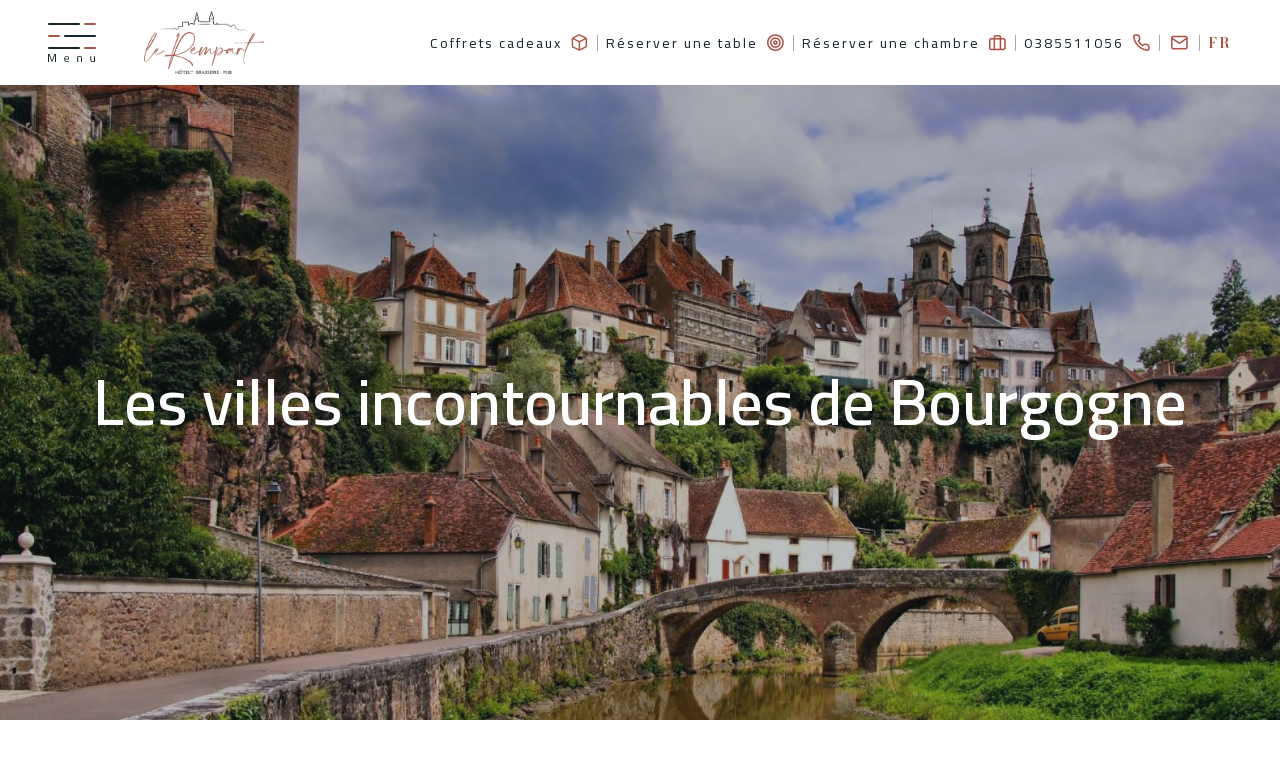

--- FILE ---
content_type: text/html; charset=UTF-8
request_url: http://www.lerempart.com/fr/visiter-la-bourgogne-notre-belle-region/les-villes-incontournables-de-bourgogne
body_size: 7234
content:
<!DOCTYPE html>
<html lang="fr">
<head>

    <script type="text/javascript">window.gdprAppliesGlobally=true;(function(){function a(e){if(!window.frames[e]){if(document.body&&document.body.firstChild){var t=document.body;var n=document.createElement("iframe");n.style.display="none";n.name=e;n.title=e;t.insertBefore(n,t.firstChild)}
        else{setTimeout(function(){a(e)},5)}}}function e(n,r,o,c,s){function e(e,t,n,a){if(typeof n!=="function"){return}if(!window[r]){window[r]=[]}var i=false;if(s){i=s(e,t,n)}if(!i){window[r].push({command:e,parameter:t,callback:n,version:a})}}e.stub=true;function t(a){if(!window[n]||window[n].stub!==true){return}if(!a.data){return}
            var i=typeof a.data==="string";var e;try{e=i?JSON.parse(a.data):a.data}catch(t){return}if(e[o]){var r=e[o];window[n](r.command,r.parameter,function(e,t){var n={};n[c]={returnValue:e,success:t,callId:r.callId};a.source.postMessage(i?JSON.stringify(n):n,"*")},r.version)}}
            if(typeof window[n]!=="function"){window[n]=e;if(window.addEventListener){window.addEventListener("message",t,false)}else{window.attachEvent("onmessage",t)}}}e("__tcfapi","__tcfapiBuffer","__tcfapiCall","__tcfapiReturn");a("__tcfapiLocator");(function(e){
            var t=document.createElement("script");t.id="spcloader";t.type="text/javascript";t.async=true;t.src="https://sdk.privacy-center.org/"+e+"/loader.js?target="+document.location.hostname;t.charset="utf-8";var n=document.getElementsByTagName("script")[0];n.parentNode.insertBefore(t,n)})("a5c68e58-d520-4b8b-9ebc-15ea4b12f02b")})();
    </script>
    <script type="text/javascript">
        /**


         * The list of cookies to keep


         */

        (function () {

            /**


             * Ajouter ici le nom des cookies fonctionnels du site


             */

            var itemsToKeep = ["euconsent-v2", "didomi_token"];


            /**


             * Returns cookie value


             */


            var getCookieValue = function (cookieName) {


                var cookie = document.cookie.split(";").filter(function (cookieValue) {


                    return cookieValue.indexOf(cookieName) !== -1;


                })[0];



                if (cookie) {


                    return cookie.split("=")[1];

                }


            };

            var deleteCookie = function (name, domain, path) {

                path = path || "/";

                var cookie = [

                    name + "=",

                    "expires=Thu, 01 Jan 1970 00:00:01 GMT",

                    "path=" + path,

                ];

                if (domain) {

                    cookie.push("domain=" + domain);

                }

                document.cookie = cookie.join(";");

            };



            /**


             * Check if all vendor and purposes are disabled


             */


            var areAllVendorsAndPurposesDisabled = function () {


                var enabledEntities = [];


                var disabledEntities = [];


                var data = window.Didomi.getUserStatus();


                data.vendors.consent.enabled.forEach(function (entity) {


                    enabledEntities.push(entity);


                });


                data.purposes.consent.enabled.forEach(function (entity) {


                    enabledEntities.push(entity);


                });


                data.vendors.consent.disabled.forEach(function (entity) {


                    disabledEntities.push(entity);


                });


                data.purposes.consent.disabled.forEach(function (entity) {


                    disabledEntities.push(entity);


                });



                /**



                 * We check that we don't have any enabled entities



                 * and that disabled entities are present



                 */


                return enabledEntities.length === 0 && disabledEntities.length > 0;


            };



            var consentEventsCount = 0;



            var existingConsentString = getCookieValue("euconsent-v2");


            window.didomiEventListeners = window.didomiEventListeners || [];


            window.didomiEventListeners.push({



                event: "consent.changed",



                listener: function () {



                    /**


                     * We catch consent update event in 2 cases:


                     * -> 1. When user gives consent and updates it without the page reload (via `consentEventsCount` value)



                     * -> 2. When user gives consent and updates it after the page reload (via `existingConsentString` value)


                     */


                    var consentUpdate =


                        consentEventsCount > 0 ? true : !!existingConsentString;


                    if (consentUpdate && areAllVendorsAndPurposesDisabled()) {


                        /**


                         * Consent has been given previously and this is a consent update


                         */


                        var cookiesToDelete = document.cookie


                            .split(";")


                            .map(function (cookie) {


                                return cookie.split("=")[0].trim();

                            })



                            .filter(function (cookieName) {


                                return itemsToKeep.indexOf(cookieName) === -1;

                            });


                        /**


                         * Delete cookies

                         */


                        cookiesToDelete.forEach(function (cookieToDelete) {

                            /*

                    Delete from every possible domain (based on the current page domain) :

                   */

                            var domains = ('.#' + document.location.host.replace('.', '#.#')).split('#');

                            while (domains.length) {

                                var possibleDomain = domains.join('');


                                deleteCookie(cookieToDelete, possibleDomain);


                                domains.shift();

                            }


                        });

                        var localStorageItemsToDelete = Object.keys(window.localStorage).filter(


                            function (localStorageItemName) {


                                return itemsToKeep.indexOf(localStorageItemName) === -1;


                            }

                        );


                        /**


                         * Delete local storage items


                         */

                        localStorageItemsToDelete.forEach(function (localStorageItemName) {


                            window.localStorage.removeItem(localStorageItemName)


                        });


                        // Reload the page


                        window.location.reload();


                    }


                    consentEventsCount++;


                },


            });


        })();
    </script>
    <script src="https://www.google.com/recaptcha/api.js?onload=onloadCallback&render=explicit"
            async defer>
    </script>
    <!-- Google Tag Manager -->
    <script>(function(w,d,s,l,i){w[l]=w[l]||[];w[l].push({'gtm.start':
                new Date().getTime(),event:'gtm.js'});var f=d.getElementsByTagName(s)[0],
            j=d.createElement(s),dl=l!='dataLayer'?'&l='+l:'';j.async=true;j.src=
            'https://www.googletagmanager.com/gtm.js?id='+i+dl;f.parentNode.insertBefore(j,f);
        })(window,document,'script','dataLayer','GTM-KZW6746');</script>
    <!-- End Google Tag Manager -->

            <meta charset="UTF-8">
    <meta name="viewport" content="width=device-width, initial-scale=1.0, maximum-scale=1.0, user-scalable=0">

            <title>Les villes incontournables de Bourgogne | Hôtel Le Rempart | Hôtel le Rempart</title> 
<meta name="description" content="La Franche-Comté regorge de petits trésors, tous plus remarquables les uns que les autres. Découvrez trois villes incontournables de Bourgogne."/>
<link rel="canonical" href="http://www.lerempart.com/fr/visiter-la-bourgogne-notre-belle-region/les-villes-incontournables-de-bourgogne"/>
        <link rel="alternate" hreflang="fr" href="http://www.lerempart.com/fr/visiter-la-bourgogne-notre-belle-region/les-villes-incontournables-de-bourgogne"/><link rel="alternate" hreflang="en" href="http://www.lerempart.com/en/visit-burgundy-our-beautiful-region/burgundy-s-must-visit-towns"/><link rel="alternate" hreflang="x-default" href="http://www.lerempart.com/fr/visiter-la-bourgogne-notre-belle-region/les-villes-incontournables-de-bourgogne"/>
            
            <link href="//maxcdn.bootstrapcdn.com/font-awesome/4.7.0/css/font-awesome.min.css" rel="stylesheet">
        <link rel="stylesheet" type="text/css" href="/assets/app.1cf477b3.css"/>
    
    <link rel="icon" type="image/png" sizes="60x60" href="/assets/images/favicon.050b5a98.png">

</head>
<body class="cms">
<div id="current-request" data-locale="fr" style="display:none;visibility:hidden"></div>
<!-- Google Tag Manager (noscript) -->
<noscript><iframe src="https://www.googletagmanager.com/ns.html?id=GTM-KZW6746"
    height="0" width="0" style="display:none;visibility:hidden"></iframe></noscript>
<!-- End Google Tag Manager (noscript) -->


            <header>
    <div class="box_full h_full header">
        <div class="row h_full x_between">
            <div class="col_content x_start y_items_center h_full">
                <div class="row">
                    <div class="col_content y_items_center">
                        <div class="toggle_menu">
                            <img src="/assets/images/icon_menu.ea72155b.svg" alt="Menu" title="Menu"/>
                        </div>
                    </div>
                    <a href="/fr" class="col-content y_items_center logo hidden">
                        <img src="/assets/images/logo_rempart.9f70e1c4.png" alt="Le Rempart" title="Le Rempart"/>
                    </a>
                </div>
            </div>
            <div class="col x_end y_items_center h_full menu_top">
                <div class="row h_full x_end">

                    <div class="col_content y_items_center item_menu d_none d_flex_lg">
                        <a href="https://hotellerempart.secretbox.fr/" target="_blank" class="icon-box" data-trk-click-intention-gift="intention-gift">
                            <span class="txt">Coffrets cadeaux</span>
                        </a>
                    </div>
                                                                                                                        <div class="col_content y_items_center item_menu d_none d_flex_lg">
                        <a href="https://app.overfull.fr/booking-v2/?key_id=eyJ0eXAiOiJKV1QiLCJhbGciOiJIUzI1NiJ9.eyJrZXkiOjM1NH0.pWH-1oQugo6-mCxZKc7bzozK_9FEEnTK0DIHob25G0A&source=Web"
                           data-trk-click-intention-booking-table="intention-booking-table"
                           class="icon-target"
                           target="_blank">
                            <span class="txt">Réserver une table</span>
                        </a>
                    </div>
                    <div class="col_content y_items_center item_menu d_none d_flex_lg">
                        <a data-trk-click-intention-booking-room="intention-booking-room"
                           href="https://reservations.lerempart.com/?adult=2&chain=5460&currency=EUR&hotel=45591&level=hotel&locale=fr-FR"
                           target="_blank" class="icon-case">
                            <span class="txt">Réserver une chambre</span>
                        </a>
                    </div>
                    <div class="col_content y_items_center item_menu d_none d_flex_lg">
                        <a href="tel:0385511056" class="btn_phone icon-tel" data-trk-click-tel="0385511056">
                            <span class="txt">0385511056</span>
                        </a>
                    </div>
                    <div class="col_content y_items_center item_menu d_none d_flex_lg">
                        <a href="/fr/contact" data-for="modale" class="btn_modale icon-mail"></a>
                    </div>
                    <div class="col_content y_items_center item_menu">
                        <a href="" class="switch_local">
                            <span>fr</span>
                        </a>
                    </div>

                </div>
            </div>
        </div>
    </div>

    <div class="header_iframe">
        <div class="box_lg h_full">
            <span class="close_iframe">+</span>
                <iframe width="100%" height="100%" src="https://app.overfull.fr/booking/?key_id=eyJ0eXAiOiJKV1QiLCJhbGciOiJIUzI1NiJ9.eyJrZXkiOjM1NH0.pWH-1oQugo6-mCxZKc7bzozK_9FEEnTK0DIHob25G0A&source=Web"></iframe>
        </div>
    </div>

    <div class="modal_local">
        <div class="close_local white_close">
            <div class="item_close">
    <span></span>
    <span></span>
    <span></span>
    <span></span>
</div>        </div>
        <div class="local_list">
            <div class="local">
                <a href="/fr">Français</a>
            </div>
            <div class="local">
                <a href="/en">English</a>
            </div>
        </div>
    </div>

    
<nav class="h_full direction_x x_between_lg">

    <div>
        <div class="close_nav">
            <div class="item_close">
    <span></span>
    <span></span>
    <span></span>
    <span></span>
</div>        </div>
        <div class="content_nav">
            <div>
                <div class="row marges">
                    <div class="col_12 col_md y_items_center">
                        <div class="nav">
                            <div class="nav_link hidden">
                                <a href="https://hotellerempart.secretbox.fr/" class="big" target="_blank" data-trk-click-intention-gift="intention-gift">
                                    Coffrets cadeaux
                                </a>
                            </div>
                            <div class="nav_link hidden">
                                <span class="sep"></span>
                            </div>
                            <div class="nav_link">
                                <a href="/fr">Accueil</a>
                            </div>
                            <div class="nav_link">
                                <a href="/fr/l-hotel">L&#039;hôtel</a>
                            </div>
                            <div class="nav_link">
                                <a href="/fr/nos-chambres-et-suites">Nos chambres et suites</a>
                            </div>
                            <div class="nav_link">
                                <a href="/fr/le-pub">Le pub</a>
                            </div>
                            <div class="nav_link">
                                <a href="/fr/la-brasserie">La brasserie</a>
                            </div>
                            <div class="nav_link">
                                <a href="/fr/evenements-prives-ou-professionnels">Événements privés ou professionels</a>
                            </div>
                            <div class="nav_link">
                                <a href="/fr/nos-offres">Nos offres</a>
                            </div>
                            <div class="nav_link">
                                <a href="/fr/la-region">La région</a>
                            </div>
                            <div class="nav_link">
                                <a href="/fr/offres-emplois">Offres d&#039;emploi</a>
                            </div>
                            <div class="nav_link">
                                <a href="/fr/contact" data-for="modale" class="btn_modale">Contact</a>
                            </div>
                        </div>
                    </div>
                    <div class="col_12 d_flex d_none_md links_icon">
                        <div class="row">
                            <a href="tel:0385511056" class="col_6" data-trk-click-tel="0385511056">
                                <span class="icon-tel"></span>
                            </a>
                            <a href="/fr/contact" data-for="modale" class="col_6 btn_modale">
                                <span class="icon-mail"></span>
                            </a>
                        </div>
                    </div>
                    <div class="col_12 col_content_md y_items_center">
                        <div class="info_contact">
                            <div class="x_center">
                                <img src="/assets/images/logo_rempart.9f70e1c4.png" alt="Le Rempart" title="Le Rempart" />
                            </div>
                            <div class="ck-content">
                                <p>Pour satisfaire à toutes vos demandes, l’équipe de l’hôtel « Le Rempart » vous offre un service d’exception à la hauteur de vos exigences.<br/><br/><strong>Hôtel Le Rempart</strong><br/>2 Avenue Gambetta,<br/>71700 Tournus</p>
                            </div>
                            <a href="tel:0385511056" class="btn_phone" data-trk-click-tel="0385511056">
                                <span class="icon-tel">0385511056</span>
                            </a>
                        </div>
                    </div>
                </div>
            </div>
        </div>
        <div class="social_link">
    <a href="https://fr-fr.facebook.com/lerempart.tournus/"
       data-trk-social="facebook"
       target="_blank" class="icon-facebook"></a>
    <a href="https://www.instagram.com/hotellerempart/"
       data-trk-social="instagram"
       target="_blank" class="icon-instagram"></a>
    <a href="https://www.linkedin.com/company/h%C3%B4tel-restaurant-le-rempart/"
       data-trk-social="linkedin"
       target="_blank" class="icon-linkedin"></a>
</div>    </div>

</nav>

    <span class="bg_nav"></span>

</header>
    
    <main>
        
    <section class="bloc_top" id="hasParent"
             data-tag="region"
             data-tag-page="">

        <img src="http://www.lerempart.com/media/images/2157/landscape/w1800/1634652258/Bourgogne.jpg" alt="Les villes incontournables de Bourgogne"
                 title="Les villes incontournables de Bourgogne" class="visuel_top"/>
        
        <div class="titre_page txt_blanc">
            <div class="ck-content">
                <h1 class="titre_h1">
                    Les villes incontournables de Bourgogne
                </h1>
            </div>
        </div>

    </section>

    <div class="content_page">
        <section class="breadcrumb">
            <div class="box_xl marges">
                <div class="row marges">
                    <div class="col_12">
                                                                <ul class="breadcrumbs">                <li>
                    <a href="/fr" title="Accueil">Accueil</a>
                </li>                <li>
                    <a href="/fr/la-region" title="Visiter la Bourgogne, notre belle région">Visiter la Bourgogne, notre belle région</a>
                </li><li class="current">
                    <span title="Les villes incontournables de Bourgogne">Les villes incontournables de Bourgogne</span>
                </li></ul>
<script type="application/ld+json">
{
    "@context": "https://schema.org",
    "@type": "BreadcrumbList",
    "itemListElement": [
                                                    {
                    "@type": "ListItem",
                    "position": "1",
                    "name": "Accueil",
                    "item": "http://www.lerempart.com/fr"
                },                                             {
                    "@type": "ListItem",
                    "position": "2",
                    "name": "Visiter la Bourgogne, notre belle région",
                    "item": "http://www.lerempart.com/fr/la-region"
                },                             {
                    "@type": "ListItem",
                    "position": "3",
                    "name": "Les villes incontournables de Bourgogne"
                } ]
}

</script>
                                            </div>
                </div>
            </div>
        </section>


        <section class="content_cms">
            <div class="box_full">
                <div class="row">
                    <div class="col_12">
                        
                            <div class="row cms_row">
            <div class="col_12 col_md_12 cms_column ">
    <div class="row h_full y_content_center  without_bg">
                    

    <div class="col_12 element_text">

        
        
                    <div class="content_text">
    <div class="ck-content">
                    <p style="text-align:center;">Entre richesses culturelles, patrimoine historique et nature, la Bourgogne regorge de petits trésors et de lieux immanquables, tous plus remarquables les uns que les autres. Découvrez trois <strong>villes de Bourgogne</strong>, incontournables et idéales pour en apprendre plus sur l’identité de la Franche-Comté.</p>
            </div>
</div>            </div>


            </div>
</div>    </div>    <div class="row cms_row">
            <div class="col_12 col_md_6 cms_column ">
    <div class="row h_full y_content_center  without_bg">
                    

    <div class="col_12 element_image">

        
        
                        <div class="content_image">

    
                    <img src="http://www.lerempart.com/media/images/2160/landscape/w1200/1634652437/Besan%C3%A7on.jfif"
                  alt="Besançon.jfif" title="Besançon.jfif"                 loading="lazy" />
        
        
        
</div>
            </div>


            </div>
</div>            <div class="col_12 col_md_6 cms_column ">
    <div class="row h_full y_content_center  without_bg">
                    

    <div class="col_12 element_text">

        
        
                    <div class="content_text">
    <div class="ck-content">
                    <h2 class="titre_h2">Quelle ville visiter en Bourgogne ? Besançon et son centre historique</h2><p>Abrité par ses immenses fortifications, Besançon prend soin de son histoire et de sa qualité de vie. Le quartier de la Boucle, inscrit dans un méandre du Doubs, héberge des musées d’exception, tels que le Musée du Temps, la Maison natale de Victor Hugo, ou la Cité des Arts. La Citadelle de Vauban classée au patrimoine mondial de l’UNESCO vaut largement le détour. Elle comporte de nombreux musées, un jardin zoologique, et offre une vue incroyable sur Besançon.</p>
            </div>
</div>            </div>


            </div>
</div>    </div>    <div class="row cms_row">
            <div class="col_12 col_md_6 cms_column ">
    <div class="row h_full y_content_center  without_bg">
                    

    <div class="col_12 element_text">

        
        
                    <div class="content_text">
    <div class="ck-content">
                    <h2 class="titre_h2">Dijon, ville de Bourgogne à découvrir</h2><p>Une escapade gourmande et généreuse en perspective ! Dijon, <strong>ville de Bourgogne</strong> populaire et attractive par excellence, est une étape incontournable. Son centre historique affiche une rare élégance avec ses maisons à pans de bois, ses hôtels particuliers et ses édifices religieux. La ville de Dijon est aussi connue comme capitale verte avec son tramway, ses parcs et jardins et le port du canal de Bourgogne, d’où l’on rejoint la campagne le long de la voie verte.</p>
            </div>
</div>            </div>


            </div>
</div>            <div class="col_12 col_md_6 cms_column ">
    <div class="row h_full y_content_center  without_bg">
                    

    <div class="col_12 element_image">

        
        
                        <div class="content_image">

    
                    <img src="http://www.lerempart.com/media/images/2162/landscape/w1200/1634652466/Dijon.jpg"
                  alt="Dijon.jpg" title="Dijon.jpg"                 loading="lazy" />
        
        
        
</div>
            </div>


            </div>
</div>    </div>    <div class="row cms_row">
            <div class="col_12 col_md_6 cms_column ">
    <div class="row h_full y_content_center  without_bg">
                    

    <div class="col_12 element_image">

        
        
                        <div class="content_image">

    
                    <img src="http://www.lerempart.com/media/images/2165/landscape/w1200/1641543773/Vos_activites_a%E2%95%A0%C3%87_Tournus_%284%29-2.jpg"
                  alt="Vos activites a╠Ç Tournus (4)-2.jpg" title="Vos activites a╠Ç Tournus (4)-2.jpg"                 loading="lazy" />
        
        
        
</div>
            </div>


            </div>
</div>            <div class="col_12 col_md_6 cms_column ">
    <div class="row h_full y_content_center  without_bg">
                    

    <div class="col_12 element_text">

        
        
                    <div class="content_text">
    <div class="ck-content">
                    <h2 class="titre_h2">Une chambre confort à Tournus, destination gastronomique et culturelle</h2><p>Tournus se démarque par le charme de ses ruelles, ses maisons colorées aux toitures en tuiles rondes, autant d’éléments qui font d’elle une cité agréable à visiter. Salon du livre, Festival du film d’animation, ou bien Festival Orgue en Ascension, de nombreux événements ponctuent la vie culturelle de Tournus. Au-delà d’une réputation viticole et gastronomique de renommée mondiale, Tournus est devenue une halte privilégiée pour les touristes qui cherchent à visiter la Bourgogne.</p>
            </div>
</div>            </div>


            </div>
</div>    </div>    <div class="row cms_row">
            <div class="col_12 col_md_6 cms_column ">
    <div class="row h_full y_content_center  without_bg">
                    

    <div class="col_12 element_text">

        
        
                    <div class="content_text">
    <div class="ck-content">
                    <p>Vous êtes à la recherche d’une <a href="https://lerempart.com/fr/nos-chambres-et-suites">chambre confort à Tournus</a> ?</p><p>Installé dans une ancienne maison de gardes datant du XVe siècle, l’Hôtel Le Rempart vous accueille dans un cadre exceptionnel au cœur de la vieille ville de Tournus.</p>
            </div>
</div>            </div>


            </div>
</div>            <div class="col_12 col_md_6 cms_column ">
    <div class="row h_full y_content_center  without_bg">
                    

    <div class="col_12 element_image">

        
        
                        <div class="content_image">

    
                    <img src="http://www.lerempart.com/media/images/2169/landscape/w1200/1661429102/Chambre_Confort.jpg"
                  alt="Chambre Confort.jpg" title="Chambre Confort.jpg"                 loading="lazy" />
        
        
        
</div>
            </div>


            </div>
</div>    </div>                    </div>
                </div>
            </div>
        </section>

            </div>

    </main>

            <div class="bottom_links d_flex d_none_lg">
    <div class="row h_full">
        <a href="https://app.overfull.fr/booking-v2/?key_id=eyJ0eXAiOiJKV1QiLCJhbGciOiJIUzI1NiJ9.eyJrZXkiOjM1NH0.pWH-1oQugo6-mCxZKc7bzozK_9FEEnTK0DIHob25G0A&source=Web"
           data-trk-click-intention-booking-table="intention-booking-table"
           class="col_6 y_items_center x_center"
           target="_blank"
        >
            <span class="icon-target">Réserver une table</span>
        </a>
        <a data-trk-click-intention-booking-room="intention-booking-room"
           href="https://reservations.lerempart.com/?adult=2&chain=5460&currency=EUR&hotel=45591&level=hotel&locale=fr-FR"
           target="_blank" class="col_6 y_items_center x_center">
            <span class="icon-case">Réserver une chambre</span>
        </a>
    </div>
</div>    
            <footer>
    <div class="footer">
        <div class="box_full marges footer_top">
            <div class="row marges">
                <div class="col_content y_items_center">
                    <div class="social_link">
    <a href="https://fr-fr.facebook.com/lerempart.tournus/"
       data-trk-social="facebook"
       target="_blank" class="icon-facebook"></a>
    <a href="https://www.instagram.com/hotellerempart/"
       data-trk-social="instagram"
       target="_blank" class="icon-instagram"></a>
    <a href="https://www.linkedin.com/company/h%C3%B4tel-restaurant-le-rempart/"
       data-trk-social="linkedin"
       target="_blank" class="icon-linkedin"></a>
</div>                </div>
                <div class="col y_items_center x_end">
                    <div>
                        <img src="/assets/images/logo_rempart.9f70e1c4.png" alt="Le Rempart" title="Le Rempart" />
                    </div>
                    <div>
                        <div style="margin-left: 10px; cursor:pointer;" id="obf" data-o="aHR0cHM6Ly93d3cuaG90ZWxzcHJlZmVyZW5jZS5jb20vZnIvaG90ZWwtbGUtcmVtcGFydF81ODA=">
                            <img src="/assets/images/logo_HP_black.f2497ba2.png" alt="Hotels & préférence" title="Hotels & préférence" />
                        </div>
                    </div>
                </div>
            </div>
        </div>
        <div class="box_full marges footer_bottom">
            <div class="row marges">
                <div class="col y_items_start y_items_center_md">
                    <div>
                        <a href="/fr/la-region">La région</a>
                        <a href="/fr/offres-emplois">Offres d&#039;emploi</a>
                        <a href="/fr/contact" data-for="modale" class="btn_modale">Contact</a>
                        <a href="/fr/agence-de-voyage">Agence de voyage</a>
                        <a href="/fr/notre-charte-environnementale-et-societale">Charte environnementale et sociétale (RSE)</a>
                        <a href="/fr/mentions-legales">Mentions légales</a>
                        <a href="/fr/cgv">CGV</a>
                        <a href="javascript:Didomi.preferences.show()">Gestion des cookies</a>
                    </div>
                </div>
                <div class="col_content y_items_start y_items_center_md">
                    <div>
                        <a href="/fr/sitemap">Plan du site</a>
                    </div>
                </div>
            </div>
        </div>
    </div>

</footer>
    

    <div class="modale_overlay" tabindex="-1" role="dialog" aria-hidden="true"></div>
    <div id="modale" class="modale modale_sm modale_center">
        <div class="modale_close">
            <div class="item_close">
    <span></span>
    <span></span>
    <span></span>
    <span></span>
</div>        </div>
        <div class="modale_content">
            <div class="loader">
    <div class="spinner">
        <div class="bounce1"></div>
        <div class="bounce2"></div>
        <div class="bounce3"></div>
    </div>
</div>        </div>
    </div>

        <script src="/assets/runtime.ff97207c.js"></script><script src="/assets/app.bfdf3972.js"></script>

    <script src="/assets/page.6ca3dffd.js"></script>

    
</body>
</html>

--- FILE ---
content_type: text/css
request_url: http://www.lerempart.com/assets/app.1cf477b3.css
body_size: 23676
content:
@import url(https://fonts.googleapis.com/css2?family=Cairo:wght@400;600;700&display=swap);@import url(https://fonts.googleapis.com/css2?family=Bodoni+Moda:wght@700&display=swap);.toast-title{font-weight:700}.toast-message{-ms-word-wrap:break-word;word-wrap:break-word}.toast-message a,.toast-message label{color:#fff}.toast-message a:hover{color:#ccc;text-decoration:none}.toast-close-button{position:relative;right:-.3em;top:-.3em;float:right;font-size:20px;font-weight:700;color:#fff;-webkit-text-shadow:0 1px 0 #fff;text-shadow:0 1px 0 #fff;opacity:.8;-ms-filter:progid:DXImageTransform.Microsoft.Alpha(Opacity=80);filter:alpha(opacity=80)}.toast-close-button:focus,.toast-close-button:hover{color:#000;text-decoration:none;cursor:pointer;opacity:.4;-ms-filter:progid:DXImageTransform.Microsoft.Alpha(Opacity=40);filter:alpha(opacity=40)}button.toast-close-button{padding:0;cursor:pointer;background:transparent;border:0;-webkit-appearance:none}.toast-top-center{top:0;right:0;width:100%}.toast-bottom-center{bottom:0;right:0;width:100%}.toast-top-full-width{top:0;right:0;width:100%}.toast-bottom-full-width{bottom:0;right:0;width:100%}.toast-top-left{top:12px;left:12px}.toast-top-right{top:12px;right:12px}.toast-bottom-right{right:12px;bottom:12px}.toast-bottom-left{bottom:12px;left:12px}#toast-container{position:fixed;z-index:999999}#toast-container *{-moz-box-sizing:border-box;-webkit-box-sizing:border-box;box-sizing:border-box}#toast-container>div{position:relative;overflow:hidden;margin:0 0 6px;padding:15px 15px 15px 50px;width:300px;-moz-border-radius:3px 3px 3px 3px;-webkit-border-radius:3px 3px 3px 3px;border-radius:3px 3px 3px 3px;background-position:15px;background-repeat:no-repeat;-moz-box-shadow:0 0 12px #999;-webkit-box-shadow:0 0 12px #999;box-shadow:0 0 12px #999;color:#fff;opacity:.8;-ms-filter:progid:DXImageTransform.Microsoft.Alpha(Opacity=80);filter:alpha(opacity=80)}#toast-container>div:hover{-moz-box-shadow:0 0 12px #000;-webkit-box-shadow:0 0 12px #000;box-shadow:0 0 12px #000;opacity:1;-ms-filter:progid:DXImageTransform.Microsoft.Alpha(Opacity=100);filter:alpha(opacity=100);cursor:pointer}#toast-container>.toast-info{background-image:url("[data-uri]")!important}#toast-container>.toast-error{background-image:url("[data-uri]")!important}#toast-container>.toast-success{background-image:url("[data-uri]")!important}#toast-container>.toast-warning{background-image:url("[data-uri]")!important}#toast-container.toast-bottom-center>div,#toast-container.toast-top-center>div{width:300px;margin-left:auto;margin-right:auto}#toast-container.toast-bottom-full-width>div,#toast-container.toast-top-full-width>div{width:96%;margin-left:auto;margin-right:auto}.toast{background-color:#030303}.toast-success{background-color:#51a351}.toast-error{background-color:#bd362f}.toast-info{background-color:#2f96b4}.toast-warning{background-color:#f89406}.toast-progress{position:absolute;left:0;bottom:0;height:4px;background-color:#000;opacity:.4;-ms-filter:progid:DXImageTransform.Microsoft.Alpha(Opacity=40);filter:alpha(opacity=40)}@media (max-width:240px){#toast-container>div{padding:8px 8px 8px 50px;width:11em}#toast-container .toast-close-button{right:-.2em;top:-.2em}}@media (min-width:241px)and (max-width:480px){#toast-container>div{padding:8px 8px 8px 50px;width:18em}#toast-container .toast-close-button{right:-.2em;top:-.2em}}@media (min-width:481px)and (max-width:768px){#toast-container>div{padding:15px 15px 15px 50px;width:25em}}a,abbr,acronym,address,applet,article,aside,audio,b,big,blockquote,body,canvas,caption,center,cite,code,dd,del,details,dfn,div,dl,dt,em,embed,fieldset,figcaption,figure,footer,form,h1,h2,h3,h4,h5,h6,header,hgroup,html,i,iframe,img,ins,kbd,label,legend,li,mark,menu,nav,object,ol,output,p,pre,q,ruby,s,samp,section,small,span,strike,strong,sub,summary,sup,table,tbody,td,tfoot,th,thead,time,tr,tt,u,ul,var,video{margin:0;padding:0;border:0;font-size:100%;font:inherit;vertical-align:baseline}article,aside,details,figcaption,figure,footer,header,hgroup,menu,nav,section{display:block}body{line-height:1}ol,ul{list-style:none}blockquote,q{quotes:none}blockquote:after,blockquote:before,q:after,q:before{content:"";content:none}table{border-collapse:collapse;border-spacing:0}body,html{font-size:100%}body *,html *{-webkit-box-sizing:border-box;-moz-box-sizing:border-box;box-sizing:border-box;-webkit-font-smoothing:antialiased;-moz-osx-font-smoothing:grayscale}body :focus,html :focus{outline:none}body :after,body :before,html :after,html :before{-webkit-box-sizing:border-box;-moz-box-sizing:border-box;box-sizing:border-box;-webkit-font-smoothing:antialiased;-moz-osx-font-smoothing:grayscale}a{-webkit-touch-callout:none;-webkit-user-select:none;-khtml-user-select:none;-moz-user-select:none;-ms-user-select:none;user-select:none;-webkit-tap-highlight-color:rgba(0,0,0,0);text-decoration:none}a,img{display:inline-block}img{-webkit-user-drag:none;-khtml-user-drag:none;-moz-user-drag:none;-o-user-drag:none;user-drag:none;max-width:100%;height:auto}ul,ul li{display:inline-block}label{-webkit-user-select:none;-khtml-user-select:none;-moz-user-select:none;-ms-user-select:none;user-select:none}input,label,select,textarea{-webkit-touch-callout:none;-webkit-tap-highlight-color:rgba(0,0,0,0)}input,select,textarea{-webkit-appearance:none;-moz-appearance:none;appearance:none;background:none;border:none;padding:0;outline:0;cursor:pointer}input:-webkit-autofill,input:-webkit-autofill:active,input:-webkit-autofill:focus,input:-webkit-autofill:hover,select:-webkit-autofill,select:-webkit-autofill:active,select:-webkit-autofill:focus,select:-webkit-autofill:hover,textarea:-webkit-autofill,textarea:-webkit-autofill:active,textarea:-webkit-autofill:focus,textarea:-webkit-autofill:hover{-webkit-box-shadow:0 0 0 1000px #fff inset!important;transition:background-color 0s ease-in-out 0s!important}button{display:inline-block;-webkit-appearance:none;-moz-appearance:none;appearance:none;background:none;border:none;padding:0;outline:0;cursor:pointer;-webkit-touch-callout:none;-webkit-user-select:none;-khtml-user-select:none;-moz-user-select:none;-ms-user-select:none;user-select:none;-webkit-tap-highlight-color:rgba(0,0,0,0)}.box_full,.box_lg,.box_md,.box_sm,.box_xl,.box_xs{margin-right:auto;margin-left:auto}.box_xs{max-width:440px}.box_xs.marges{max-width:488px;padding-right:24px;padding-left:24px}@media(max-width:calc(768px - 1px)){.box_xs.marges{max-width:472px;padding-right:16px;padding-left:16px}}.box_sm{max-width:576px}.box_sm.marges{max-width:624px;padding-right:24px;padding-left:24px}@media(max-width:calc(768px - 1px)){.box_sm.marges{max-width:608px;padding-right:16px;padding-left:16px}}.box_md{max-width:768px}.box_md.marges{max-width:816px;padding-right:24px;padding-left:24px}@media(max-width:calc(768px - 1px)){.box_md.marges{max-width:800px;padding-right:16px;padding-left:16px}}.box_lg{max-width:992px}.box_lg.marges{max-width:1040px;padding-right:24px;padding-left:24px}@media(max-width:calc(768px - 1px)){.box_lg.marges{max-width:1024px;padding-right:16px;padding-left:16px}}.box_xl{max-width:1280px}.box_xl.marges{max-width:1328px;padding-right:24px;padding-left:24px}@media(max-width:calc(768px - 1px)){.box_xl.marges{max-width:1312px;padding-right:16px;padding-left:16px}}.box_full{max-width:100%}.box_full.marges{padding-right:24px;padding-left:24px}.row{display:-webkit-box;display:-moz-box;display:-ms-flexbox;display:-webkit-flex;display:flex;flex-wrap:wrap;-webkit-flex-wrap:wrap;-ms-flex-wrap:wrap;flex-grow:1;-webkit-flex-grow:1;-ms-flex-positive:1;-webkit-box-orient:horizontal;-webkit-box-direction:normal;-webkit-flex-direction:row;-ms-flex-direction:row;flex-direction:row}.row.marges{margin-right:-12px;margin-left:-12px}.row.marges>[class*=col]{padding-right:12px;padding-left:12px}@media(max-width:calc(768px - 1px)){.row.marges{margin-right:-8px;margin-left:-8px}.row.marges>[class*=col]{padding-right:8px;padding-left:8px}}.row.no_wrap{flex-wrap:nowrap;-webkit-flex-wrap:nowrap;-ms-flex-wrap:nowrap}[class^=col]{flex-grow:1;-webkit-flex-grow:1;-ms-flex-positive:1;flex-shrink:1;-webkit-flex-shrink:1;flex-basis:0;-webkit-flex-basis:0;-ms-flex-preferred-size:0;max-width:100%}.col_content{flex-grow:0;-webkit-flex-grow:0;-ms-flex-positive:0;-ms-flex-preferred-size:auto}.col_auto,.col_content{flex-shrink:0;-webkit-flex-shrink:0;flex-basis:auto;-webkit-flex-basis:auto}.col_auto{flex-grow:1;-webkit-flex-grow:1;-ms-flex-positive:1;-ms-flex-preferred-size:auto}.col_0{flex-grow:0;-webkit-flex-grow:0;-ms-flex-positive:0;flex-shrink:0;-webkit-flex-shrink:0;flex-basis:0%;-webkit-flex-basis:0%;-ms-flex-preferred-size:0%;max-width:0}.col_0,.col_offset_0{display:none}.col_1{flex-grow:0;-webkit-flex-grow:0;-ms-flex-positive:0;flex-shrink:0;-webkit-flex-shrink:0;flex-basis:8.3333333333%;-webkit-flex-basis:8.3333333333%;-ms-flex-preferred-size:8.3333333333%;max-width:8.3333333333%}.col_2{flex-grow:0;-webkit-flex-grow:0;-ms-flex-positive:0;flex-shrink:0;-webkit-flex-shrink:0;flex-basis:16.6666666667%;-webkit-flex-basis:16.6666666667%;-ms-flex-preferred-size:16.6666666667%;max-width:16.6666666667%}.col_3{flex-grow:0;-webkit-flex-grow:0;-ms-flex-positive:0;flex-shrink:0;-webkit-flex-shrink:0;flex-basis:25%;-webkit-flex-basis:25%;-ms-flex-preferred-size:25%;max-width:25%}.col_4{flex-grow:0;-webkit-flex-grow:0;-ms-flex-positive:0;flex-shrink:0;-webkit-flex-shrink:0;flex-basis:33.3333333333%;-webkit-flex-basis:33.3333333333%;-ms-flex-preferred-size:33.3333333333%;max-width:33.3333333333%}.col_5{flex-grow:0;-webkit-flex-grow:0;-ms-flex-positive:0;flex-shrink:0;-webkit-flex-shrink:0;flex-basis:41.6666666667%;-webkit-flex-basis:41.6666666667%;-ms-flex-preferred-size:41.6666666667%;max-width:41.6666666667%}.col_6{flex-grow:0;-webkit-flex-grow:0;-ms-flex-positive:0;flex-shrink:0;-webkit-flex-shrink:0;flex-basis:50%;-webkit-flex-basis:50%;-ms-flex-preferred-size:50%;max-width:50%}.col_7{flex-grow:0;-webkit-flex-grow:0;-ms-flex-positive:0;flex-shrink:0;-webkit-flex-shrink:0;flex-basis:58.3333333333%;-webkit-flex-basis:58.3333333333%;-ms-flex-preferred-size:58.3333333333%;max-width:58.3333333333%}.col_8{flex-grow:0;-webkit-flex-grow:0;-ms-flex-positive:0;flex-shrink:0;-webkit-flex-shrink:0;flex-basis:66.6666666667%;-webkit-flex-basis:66.6666666667%;-ms-flex-preferred-size:66.6666666667%;max-width:66.6666666667%}.col_9{flex-grow:0;-webkit-flex-grow:0;-ms-flex-positive:0;flex-shrink:0;-webkit-flex-shrink:0;flex-basis:75%;-webkit-flex-basis:75%;-ms-flex-preferred-size:75%;max-width:75%}.col_10{flex-grow:0;-webkit-flex-grow:0;-ms-flex-positive:0;flex-shrink:0;-webkit-flex-shrink:0;flex-basis:83.3333333333%;-webkit-flex-basis:83.3333333333%;-ms-flex-preferred-size:83.3333333333%;max-width:83.3333333333%}.col_11{flex-grow:0;-webkit-flex-grow:0;-ms-flex-positive:0;flex-shrink:0;-webkit-flex-shrink:0;flex-basis:91.6666666667%;-webkit-flex-basis:91.6666666667%;-ms-flex-preferred-size:91.6666666667%;max-width:91.6666666667%}.col_12{flex-grow:0;-webkit-flex-grow:0;-ms-flex-positive:0;flex-shrink:0;-webkit-flex-shrink:0;flex-basis:100%;-webkit-flex-basis:100%;-ms-flex-preferred-size:100%;max-width:100%}@media(min-width:440px){.col_xs_0{flex-grow:0;-webkit-flex-grow:0;-ms-flex-positive:0;flex-shrink:0;-webkit-flex-shrink:0;flex-basis:0%;-webkit-flex-basis:0%;-ms-flex-preferred-size:0%;max-width:0}.col_xs_0,.col_xs_1{display:inline-block}.col_xs_1{flex-grow:0;-webkit-flex-grow:0;-ms-flex-positive:0;flex-shrink:0;-webkit-flex-shrink:0;flex-basis:8.3333333333%;-webkit-flex-basis:8.3333333333%;-ms-flex-preferred-size:8.3333333333%;max-width:8.3333333333%}.col_xs_2{flex-grow:0;-webkit-flex-grow:0;-ms-flex-positive:0;flex-shrink:0;-webkit-flex-shrink:0;flex-basis:16.6666666667%;-webkit-flex-basis:16.6666666667%;-ms-flex-preferred-size:16.6666666667%;max-width:16.6666666667%}.col_xs_2,.col_xs_3{display:inline-block}.col_xs_3{flex-grow:0;-webkit-flex-grow:0;-ms-flex-positive:0;flex-shrink:0;-webkit-flex-shrink:0;flex-basis:25%;-webkit-flex-basis:25%;-ms-flex-preferred-size:25%;max-width:25%}.col_xs_4{flex-grow:0;-webkit-flex-grow:0;-ms-flex-positive:0;flex-shrink:0;-webkit-flex-shrink:0;flex-basis:33.3333333333%;-webkit-flex-basis:33.3333333333%;-ms-flex-preferred-size:33.3333333333%;max-width:33.3333333333%}.col_xs_4,.col_xs_5{display:inline-block}.col_xs_5{flex-grow:0;-webkit-flex-grow:0;-ms-flex-positive:0;flex-shrink:0;-webkit-flex-shrink:0;flex-basis:41.6666666667%;-webkit-flex-basis:41.6666666667%;-ms-flex-preferred-size:41.6666666667%;max-width:41.6666666667%}.col_xs_6{flex-grow:0;-webkit-flex-grow:0;-ms-flex-positive:0;flex-shrink:0;-webkit-flex-shrink:0;flex-basis:50%;-webkit-flex-basis:50%;-ms-flex-preferred-size:50%;max-width:50%}.col_xs_6,.col_xs_7{display:inline-block}.col_xs_7{flex-grow:0;-webkit-flex-grow:0;-ms-flex-positive:0;flex-shrink:0;-webkit-flex-shrink:0;flex-basis:58.3333333333%;-webkit-flex-basis:58.3333333333%;-ms-flex-preferred-size:58.3333333333%;max-width:58.3333333333%}.col_xs_8{flex-grow:0;-webkit-flex-grow:0;-ms-flex-positive:0;flex-shrink:0;-webkit-flex-shrink:0;flex-basis:66.6666666667%;-webkit-flex-basis:66.6666666667%;-ms-flex-preferred-size:66.6666666667%;max-width:66.6666666667%}.col_xs_8,.col_xs_9{display:inline-block}.col_xs_9{flex-grow:0;-webkit-flex-grow:0;-ms-flex-positive:0;flex-shrink:0;-webkit-flex-shrink:0;flex-basis:75%;-webkit-flex-basis:75%;-ms-flex-preferred-size:75%;max-width:75%}.col_xs_10{flex-grow:0;-webkit-flex-grow:0;-ms-flex-positive:0;flex-shrink:0;-webkit-flex-shrink:0;flex-basis:83.3333333333%;-webkit-flex-basis:83.3333333333%;-ms-flex-preferred-size:83.3333333333%;max-width:83.3333333333%;display:inline-block}.col_xs_11{flex-grow:0;-webkit-flex-grow:0;-ms-flex-positive:0;flex-shrink:0;-webkit-flex-shrink:0;flex-basis:91.6666666667%;-webkit-flex-basis:91.6666666667%;-ms-flex-preferred-size:91.6666666667%;max-width:91.6666666667%;display:inline-block}.col_xs_12{flex-grow:0;-webkit-flex-grow:0;-ms-flex-positive:0;flex-shrink:0;-webkit-flex-shrink:0;flex-basis:100%;-webkit-flex-basis:100%;-ms-flex-preferred-size:100%;max-width:100%;display:inline-block}.col_xs{flex-grow:1;-webkit-flex-grow:1;-ms-flex-positive:1;flex-shrink:1;-webkit-flex-shrink:1;flex-basis:0;-webkit-flex-basis:0;-ms-flex-preferred-size:0}.col_content_xs{flex-grow:0;-webkit-flex-grow:0;-ms-flex-positive:0;-ms-flex-preferred-size:auto}.col_auto_xs,.col_content_xs{flex-shrink:0;-webkit-flex-shrink:0;flex-basis:auto;-webkit-flex-basis:auto}.col_auto_xs{flex-grow:1;-webkit-flex-grow:1;-ms-flex-positive:1;-ms-flex-preferred-size:auto}}@media(min-width:576px){.col_sm_0{flex-grow:0;-webkit-flex-grow:0;-ms-flex-positive:0;flex-shrink:0;-webkit-flex-shrink:0;flex-basis:0%;-webkit-flex-basis:0%;-ms-flex-preferred-size:0%;max-width:0}.col_sm_0,.col_sm_1{display:inline-block}.col_sm_1{flex-grow:0;-webkit-flex-grow:0;-ms-flex-positive:0;flex-shrink:0;-webkit-flex-shrink:0;flex-basis:8.3333333333%;-webkit-flex-basis:8.3333333333%;-ms-flex-preferred-size:8.3333333333%;max-width:8.3333333333%}.col_sm_2{flex-grow:0;-webkit-flex-grow:0;-ms-flex-positive:0;flex-shrink:0;-webkit-flex-shrink:0;flex-basis:16.6666666667%;-webkit-flex-basis:16.6666666667%;-ms-flex-preferred-size:16.6666666667%;max-width:16.6666666667%}.col_sm_2,.col_sm_3{display:inline-block}.col_sm_3{flex-grow:0;-webkit-flex-grow:0;-ms-flex-positive:0;flex-shrink:0;-webkit-flex-shrink:0;flex-basis:25%;-webkit-flex-basis:25%;-ms-flex-preferred-size:25%;max-width:25%}.col_sm_4{flex-grow:0;-webkit-flex-grow:0;-ms-flex-positive:0;flex-shrink:0;-webkit-flex-shrink:0;flex-basis:33.3333333333%;-webkit-flex-basis:33.3333333333%;-ms-flex-preferred-size:33.3333333333%;max-width:33.3333333333%}.col_sm_4,.col_sm_5{display:inline-block}.col_sm_5{flex-grow:0;-webkit-flex-grow:0;-ms-flex-positive:0;flex-shrink:0;-webkit-flex-shrink:0;flex-basis:41.6666666667%;-webkit-flex-basis:41.6666666667%;-ms-flex-preferred-size:41.6666666667%;max-width:41.6666666667%}.col_sm_6{flex-grow:0;-webkit-flex-grow:0;-ms-flex-positive:0;flex-shrink:0;-webkit-flex-shrink:0;flex-basis:50%;-webkit-flex-basis:50%;-ms-flex-preferred-size:50%;max-width:50%}.col_sm_6,.col_sm_7{display:inline-block}.col_sm_7{flex-grow:0;-webkit-flex-grow:0;-ms-flex-positive:0;flex-shrink:0;-webkit-flex-shrink:0;flex-basis:58.3333333333%;-webkit-flex-basis:58.3333333333%;-ms-flex-preferred-size:58.3333333333%;max-width:58.3333333333%}.col_sm_8{flex-grow:0;-webkit-flex-grow:0;-ms-flex-positive:0;flex-shrink:0;-webkit-flex-shrink:0;flex-basis:66.6666666667%;-webkit-flex-basis:66.6666666667%;-ms-flex-preferred-size:66.6666666667%;max-width:66.6666666667%}.col_sm_8,.col_sm_9{display:inline-block}.col_sm_9{flex-grow:0;-webkit-flex-grow:0;-ms-flex-positive:0;flex-shrink:0;-webkit-flex-shrink:0;flex-basis:75%;-webkit-flex-basis:75%;-ms-flex-preferred-size:75%;max-width:75%}.col_sm_10{flex-grow:0;-webkit-flex-grow:0;-ms-flex-positive:0;flex-shrink:0;-webkit-flex-shrink:0;flex-basis:83.3333333333%;-webkit-flex-basis:83.3333333333%;-ms-flex-preferred-size:83.3333333333%;max-width:83.3333333333%;display:inline-block}.col_sm_11{flex-grow:0;-webkit-flex-grow:0;-ms-flex-positive:0;flex-shrink:0;-webkit-flex-shrink:0;flex-basis:91.6666666667%;-webkit-flex-basis:91.6666666667%;-ms-flex-preferred-size:91.6666666667%;max-width:91.6666666667%;display:inline-block}.col_sm_12{flex-grow:0;-webkit-flex-grow:0;-ms-flex-positive:0;flex-shrink:0;-webkit-flex-shrink:0;flex-basis:100%;-webkit-flex-basis:100%;-ms-flex-preferred-size:100%;max-width:100%;display:inline-block}.col_sm{flex-grow:1;-webkit-flex-grow:1;-ms-flex-positive:1;flex-shrink:1;-webkit-flex-shrink:1;flex-basis:0;-webkit-flex-basis:0;-ms-flex-preferred-size:0}.col_content_sm{flex-grow:0;-webkit-flex-grow:0;-ms-flex-positive:0;-ms-flex-preferred-size:auto}.col_auto_sm,.col_content_sm{flex-shrink:0;-webkit-flex-shrink:0;flex-basis:auto;-webkit-flex-basis:auto}.col_auto_sm{flex-grow:1;-webkit-flex-grow:1;-ms-flex-positive:1;-ms-flex-preferred-size:auto}}@media(min-width:768px){.col_md_0{flex-grow:0;-webkit-flex-grow:0;-ms-flex-positive:0;flex-shrink:0;-webkit-flex-shrink:0;flex-basis:0%;-webkit-flex-basis:0%;-ms-flex-preferred-size:0%;max-width:0}.col_md_0,.col_md_1{display:inline-block}.col_md_1{flex-grow:0;-webkit-flex-grow:0;-ms-flex-positive:0;flex-shrink:0;-webkit-flex-shrink:0;flex-basis:8.3333333333%;-webkit-flex-basis:8.3333333333%;-ms-flex-preferred-size:8.3333333333%;max-width:8.3333333333%}.col_md_2{flex-grow:0;-webkit-flex-grow:0;-ms-flex-positive:0;flex-shrink:0;-webkit-flex-shrink:0;flex-basis:16.6666666667%;-webkit-flex-basis:16.6666666667%;-ms-flex-preferred-size:16.6666666667%;max-width:16.6666666667%}.col_md_2,.col_md_3{display:inline-block}.col_md_3{flex-grow:0;-webkit-flex-grow:0;-ms-flex-positive:0;flex-shrink:0;-webkit-flex-shrink:0;flex-basis:25%;-webkit-flex-basis:25%;-ms-flex-preferred-size:25%;max-width:25%}.col_md_4{flex-grow:0;-webkit-flex-grow:0;-ms-flex-positive:0;flex-shrink:0;-webkit-flex-shrink:0;flex-basis:33.3333333333%;-webkit-flex-basis:33.3333333333%;-ms-flex-preferred-size:33.3333333333%;max-width:33.3333333333%}.col_md_4,.col_md_5{display:inline-block}.col_md_5{flex-grow:0;-webkit-flex-grow:0;-ms-flex-positive:0;flex-shrink:0;-webkit-flex-shrink:0;flex-basis:41.6666666667%;-webkit-flex-basis:41.6666666667%;-ms-flex-preferred-size:41.6666666667%;max-width:41.6666666667%}.col_md_6{flex-grow:0;-webkit-flex-grow:0;-ms-flex-positive:0;flex-shrink:0;-webkit-flex-shrink:0;flex-basis:50%;-webkit-flex-basis:50%;-ms-flex-preferred-size:50%;max-width:50%}.col_md_6,.col_md_7{display:inline-block}.col_md_7{flex-grow:0;-webkit-flex-grow:0;-ms-flex-positive:0;flex-shrink:0;-webkit-flex-shrink:0;flex-basis:58.3333333333%;-webkit-flex-basis:58.3333333333%;-ms-flex-preferred-size:58.3333333333%;max-width:58.3333333333%}.col_md_8{flex-grow:0;-webkit-flex-grow:0;-ms-flex-positive:0;flex-shrink:0;-webkit-flex-shrink:0;flex-basis:66.6666666667%;-webkit-flex-basis:66.6666666667%;-ms-flex-preferred-size:66.6666666667%;max-width:66.6666666667%}.col_md_8,.col_md_9{display:inline-block}.col_md_9{flex-grow:0;-webkit-flex-grow:0;-ms-flex-positive:0;flex-shrink:0;-webkit-flex-shrink:0;flex-basis:75%;-webkit-flex-basis:75%;-ms-flex-preferred-size:75%;max-width:75%}.col_md_10{flex-grow:0;-webkit-flex-grow:0;-ms-flex-positive:0;flex-shrink:0;-webkit-flex-shrink:0;flex-basis:83.3333333333%;-webkit-flex-basis:83.3333333333%;-ms-flex-preferred-size:83.3333333333%;max-width:83.3333333333%;display:inline-block}.col_md_11{flex-grow:0;-webkit-flex-grow:0;-ms-flex-positive:0;flex-shrink:0;-webkit-flex-shrink:0;flex-basis:91.6666666667%;-webkit-flex-basis:91.6666666667%;-ms-flex-preferred-size:91.6666666667%;max-width:91.6666666667%;display:inline-block}.col_md_12{flex-grow:0;-webkit-flex-grow:0;-ms-flex-positive:0;flex-shrink:0;-webkit-flex-shrink:0;flex-basis:100%;-webkit-flex-basis:100%;-ms-flex-preferred-size:100%;max-width:100%;display:inline-block}.col_md{flex-grow:1;-webkit-flex-grow:1;-ms-flex-positive:1;flex-shrink:1;-webkit-flex-shrink:1;flex-basis:0;-webkit-flex-basis:0;-ms-flex-preferred-size:0}.col_content_md{flex-grow:0;-webkit-flex-grow:0;-ms-flex-positive:0;-ms-flex-preferred-size:auto}.col_auto_md,.col_content_md{flex-shrink:0;-webkit-flex-shrink:0;flex-basis:auto;-webkit-flex-basis:auto}.col_auto_md{flex-grow:1;-webkit-flex-grow:1;-ms-flex-positive:1;-ms-flex-preferred-size:auto}}@media(min-width:992px){.col_lg_0{flex-grow:0;-webkit-flex-grow:0;-ms-flex-positive:0;flex-shrink:0;-webkit-flex-shrink:0;flex-basis:0%;-webkit-flex-basis:0%;-ms-flex-preferred-size:0%;max-width:0}.col_lg_0,.col_lg_1{display:inline-block}.col_lg_1{flex-grow:0;-webkit-flex-grow:0;-ms-flex-positive:0;flex-shrink:0;-webkit-flex-shrink:0;flex-basis:8.3333333333%;-webkit-flex-basis:8.3333333333%;-ms-flex-preferred-size:8.3333333333%;max-width:8.3333333333%}.col_lg_2{flex-grow:0;-webkit-flex-grow:0;-ms-flex-positive:0;flex-shrink:0;-webkit-flex-shrink:0;flex-basis:16.6666666667%;-webkit-flex-basis:16.6666666667%;-ms-flex-preferred-size:16.6666666667%;max-width:16.6666666667%}.col_lg_2,.col_lg_3{display:inline-block}.col_lg_3{flex-grow:0;-webkit-flex-grow:0;-ms-flex-positive:0;flex-shrink:0;-webkit-flex-shrink:0;flex-basis:25%;-webkit-flex-basis:25%;-ms-flex-preferred-size:25%;max-width:25%}.col_lg_4{flex-grow:0;-webkit-flex-grow:0;-ms-flex-positive:0;flex-shrink:0;-webkit-flex-shrink:0;flex-basis:33.3333333333%;-webkit-flex-basis:33.3333333333%;-ms-flex-preferred-size:33.3333333333%;max-width:33.3333333333%}.col_lg_4,.col_lg_5{display:inline-block}.col_lg_5{flex-grow:0;-webkit-flex-grow:0;-ms-flex-positive:0;flex-shrink:0;-webkit-flex-shrink:0;flex-basis:41.6666666667%;-webkit-flex-basis:41.6666666667%;-ms-flex-preferred-size:41.6666666667%;max-width:41.6666666667%}.col_lg_6{flex-grow:0;-webkit-flex-grow:0;-ms-flex-positive:0;flex-shrink:0;-webkit-flex-shrink:0;flex-basis:50%;-webkit-flex-basis:50%;-ms-flex-preferred-size:50%;max-width:50%}.col_lg_6,.col_lg_7{display:inline-block}.col_lg_7{flex-grow:0;-webkit-flex-grow:0;-ms-flex-positive:0;flex-shrink:0;-webkit-flex-shrink:0;flex-basis:58.3333333333%;-webkit-flex-basis:58.3333333333%;-ms-flex-preferred-size:58.3333333333%;max-width:58.3333333333%}.col_lg_8{flex-grow:0;-webkit-flex-grow:0;-ms-flex-positive:0;flex-shrink:0;-webkit-flex-shrink:0;flex-basis:66.6666666667%;-webkit-flex-basis:66.6666666667%;-ms-flex-preferred-size:66.6666666667%;max-width:66.6666666667%}.col_lg_8,.col_lg_9{display:inline-block}.col_lg_9{flex-grow:0;-webkit-flex-grow:0;-ms-flex-positive:0;flex-shrink:0;-webkit-flex-shrink:0;flex-basis:75%;-webkit-flex-basis:75%;-ms-flex-preferred-size:75%;max-width:75%}.col_lg_10{flex-grow:0;-webkit-flex-grow:0;-ms-flex-positive:0;flex-shrink:0;-webkit-flex-shrink:0;flex-basis:83.3333333333%;-webkit-flex-basis:83.3333333333%;-ms-flex-preferred-size:83.3333333333%;max-width:83.3333333333%;display:inline-block}.col_lg_11{flex-grow:0;-webkit-flex-grow:0;-ms-flex-positive:0;flex-shrink:0;-webkit-flex-shrink:0;flex-basis:91.6666666667%;-webkit-flex-basis:91.6666666667%;-ms-flex-preferred-size:91.6666666667%;max-width:91.6666666667%;display:inline-block}.col_lg_12{flex-grow:0;-webkit-flex-grow:0;-ms-flex-positive:0;flex-shrink:0;-webkit-flex-shrink:0;flex-basis:100%;-webkit-flex-basis:100%;-ms-flex-preferred-size:100%;max-width:100%;display:inline-block}.col_lg{flex-grow:1;-webkit-flex-grow:1;-ms-flex-positive:1;flex-shrink:1;-webkit-flex-shrink:1;flex-basis:0;-webkit-flex-basis:0;-ms-flex-preferred-size:0}.col_content_lg{flex-grow:0;-webkit-flex-grow:0;-ms-flex-positive:0;-ms-flex-preferred-size:auto}.col_auto_lg,.col_content_lg{flex-shrink:0;-webkit-flex-shrink:0;flex-basis:auto;-webkit-flex-basis:auto}.col_auto_lg{flex-grow:1;-webkit-flex-grow:1;-ms-flex-positive:1;-ms-flex-preferred-size:auto}}@media(min-width:1280px){.col_xl_0{flex-grow:0;-webkit-flex-grow:0;-ms-flex-positive:0;flex-shrink:0;-webkit-flex-shrink:0;flex-basis:0%;-webkit-flex-basis:0%;-ms-flex-preferred-size:0%;max-width:0}.col_xl_0,.col_xl_1{display:inline-block}.col_xl_1{flex-grow:0;-webkit-flex-grow:0;-ms-flex-positive:0;flex-shrink:0;-webkit-flex-shrink:0;flex-basis:8.3333333333%;-webkit-flex-basis:8.3333333333%;-ms-flex-preferred-size:8.3333333333%;max-width:8.3333333333%}.col_xl_2{flex-grow:0;-webkit-flex-grow:0;-ms-flex-positive:0;flex-shrink:0;-webkit-flex-shrink:0;flex-basis:16.6666666667%;-webkit-flex-basis:16.6666666667%;-ms-flex-preferred-size:16.6666666667%;max-width:16.6666666667%}.col_xl_2,.col_xl_3{display:inline-block}.col_xl_3{flex-grow:0;-webkit-flex-grow:0;-ms-flex-positive:0;flex-shrink:0;-webkit-flex-shrink:0;flex-basis:25%;-webkit-flex-basis:25%;-ms-flex-preferred-size:25%;max-width:25%}.col_xl_4{flex-grow:0;-webkit-flex-grow:0;-ms-flex-positive:0;flex-shrink:0;-webkit-flex-shrink:0;flex-basis:33.3333333333%;-webkit-flex-basis:33.3333333333%;-ms-flex-preferred-size:33.3333333333%;max-width:33.3333333333%}.col_xl_4,.col_xl_5{display:inline-block}.col_xl_5{flex-grow:0;-webkit-flex-grow:0;-ms-flex-positive:0;flex-shrink:0;-webkit-flex-shrink:0;flex-basis:41.6666666667%;-webkit-flex-basis:41.6666666667%;-ms-flex-preferred-size:41.6666666667%;max-width:41.6666666667%}.col_xl_6{flex-grow:0;-webkit-flex-grow:0;-ms-flex-positive:0;flex-shrink:0;-webkit-flex-shrink:0;flex-basis:50%;-webkit-flex-basis:50%;-ms-flex-preferred-size:50%;max-width:50%}.col_xl_6,.col_xl_7{display:inline-block}.col_xl_7{flex-grow:0;-webkit-flex-grow:0;-ms-flex-positive:0;flex-shrink:0;-webkit-flex-shrink:0;flex-basis:58.3333333333%;-webkit-flex-basis:58.3333333333%;-ms-flex-preferred-size:58.3333333333%;max-width:58.3333333333%}.col_xl_8{flex-grow:0;-webkit-flex-grow:0;-ms-flex-positive:0;flex-shrink:0;-webkit-flex-shrink:0;flex-basis:66.6666666667%;-webkit-flex-basis:66.6666666667%;-ms-flex-preferred-size:66.6666666667%;max-width:66.6666666667%}.col_xl_8,.col_xl_9{display:inline-block}.col_xl_9{flex-grow:0;-webkit-flex-grow:0;-ms-flex-positive:0;flex-shrink:0;-webkit-flex-shrink:0;flex-basis:75%;-webkit-flex-basis:75%;-ms-flex-preferred-size:75%;max-width:75%}.col_xl_10{flex-grow:0;-webkit-flex-grow:0;-ms-flex-positive:0;flex-shrink:0;-webkit-flex-shrink:0;flex-basis:83.3333333333%;-webkit-flex-basis:83.3333333333%;-ms-flex-preferred-size:83.3333333333%;max-width:83.3333333333%;display:inline-block}.col_xl_11{flex-grow:0;-webkit-flex-grow:0;-ms-flex-positive:0;flex-shrink:0;-webkit-flex-shrink:0;flex-basis:91.6666666667%;-webkit-flex-basis:91.6666666667%;-ms-flex-preferred-size:91.6666666667%;max-width:91.6666666667%;display:inline-block}.col_xl_12{flex-grow:0;-webkit-flex-grow:0;-ms-flex-positive:0;flex-shrink:0;-webkit-flex-shrink:0;flex-basis:100%;-webkit-flex-basis:100%;-ms-flex-preferred-size:100%;max-width:100%;display:inline-block}.col_xl{flex-grow:1;-webkit-flex-grow:1;-ms-flex-positive:1;flex-shrink:1;-webkit-flex-shrink:1;flex-basis:0;-webkit-flex-basis:0;-ms-flex-preferred-size:0}.col_content_xl{flex-grow:0;-webkit-flex-grow:0;-ms-flex-positive:0;-ms-flex-preferred-size:auto}.col_auto_xl,.col_content_xl{flex-shrink:0;-webkit-flex-shrink:0;flex-basis:auto;-webkit-flex-basis:auto}.col_auto_xl{flex-grow:1;-webkit-flex-grow:1;-ms-flex-positive:1;-ms-flex-preferred-size:auto}}.col_offset_0{margin-left:0}.col_offset_1{margin-left:8.3333333333%}.col_offset_2{margin-left:16.6666666667%}.col_offset_3{margin-left:25%}.col_offset_4{margin-left:33.3333333333%}.col_offset_5{margin-left:41.6666666667%}.col_offset_6{margin-left:50%}.col_offset_7{margin-left:58.3333333333%}.col_offset_8{margin-left:66.6666666667%}.col_offset_9{margin-left:75%}.col_offset_10{margin-left:83.3333333333%}.col_offset_11{margin-left:91.6666666667%}.col_offset_12{margin-left:100%}@media(min-width:440px){.col_offset_xs_0{margin-left:0}.col_offset_xs_1{margin-left:8.3333333333%}.col_offset_xs_2{margin-left:16.6666666667%}.col_offset_xs_3{margin-left:25%}.col_offset_xs_4{margin-left:33.3333333333%}.col_offset_xs_5{margin-left:41.6666666667%}.col_offset_xs_6{margin-left:50%}.col_offset_xs_7{margin-left:58.3333333333%}.col_offset_xs_8{margin-left:66.6666666667%}.col_offset_xs_9{margin-left:75%}.col_offset_xs_10{margin-left:83.3333333333%}.col_offset_xs_11{margin-left:91.6666666667%}.col_offset_xs_12{margin-left:100%}}@media(min-width:576px){.col_offset_sm_0{margin-left:0}.col_offset_sm_1{margin-left:8.3333333333%}.col_offset_sm_2{margin-left:16.6666666667%}.col_offset_sm_3{margin-left:25%}.col_offset_sm_4{margin-left:33.3333333333%}.col_offset_sm_5{margin-left:41.6666666667%}.col_offset_sm_6{margin-left:50%}.col_offset_sm_7{margin-left:58.3333333333%}.col_offset_sm_8{margin-left:66.6666666667%}.col_offset_sm_9{margin-left:75%}.col_offset_sm_10{margin-left:83.3333333333%}.col_offset_sm_11{margin-left:91.6666666667%}.col_offset_sm_12{margin-left:100%}}@media(min-width:768px){.col_offset_md_0{margin-left:0}.col_offset_md_1{margin-left:8.3333333333%}.col_offset_md_2{margin-left:16.6666666667%}.col_offset_md_3{margin-left:25%}.col_offset_md_4{margin-left:33.3333333333%}.col_offset_md_5{margin-left:41.6666666667%}.col_offset_md_6{margin-left:50%}.col_offset_md_7{margin-left:58.3333333333%}.col_offset_md_8{margin-left:66.6666666667%}.col_offset_md_9{margin-left:75%}.col_offset_md_10{margin-left:83.3333333333%}.col_offset_md_11{margin-left:91.6666666667%}.col_offset_md_12{margin-left:100%}}@media(min-width:992px){.col_offset_lg_0{margin-left:0}.col_offset_lg_1{margin-left:8.3333333333%}.col_offset_lg_2{margin-left:16.6666666667%}.col_offset_lg_3{margin-left:25%}.col_offset_lg_4{margin-left:33.3333333333%}.col_offset_lg_5{margin-left:41.6666666667%}.col_offset_lg_6{margin-left:50%}.col_offset_lg_7{margin-left:58.3333333333%}.col_offset_lg_8{margin-left:66.6666666667%}.col_offset_lg_9{margin-left:75%}.col_offset_lg_10{margin-left:83.3333333333%}.col_offset_lg_11{margin-left:91.6666666667%}.col_offset_lg_12{margin-left:100%}}@media(min-width:1280px){.col_offset_xl_0{margin-left:0}.col_offset_xl_1{margin-left:8.3333333333%}.col_offset_xl_2{margin-left:16.6666666667%}.col_offset_xl_3{margin-left:25%}.col_offset_xl_4{margin-left:33.3333333333%}.col_offset_xl_5{margin-left:41.6666666667%}.col_offset_xl_6{margin-left:50%}.col_offset_xl_7{margin-left:58.3333333333%}.col_offset_xl_8{margin-left:66.6666666667%}.col_offset_xl_9{margin-left:75%}.col_offset_xl_10{margin-left:83.3333333333%}.col_offset_xl_11{margin-left:91.6666666667%}.col_offset_xl_12{margin-left:100%}}.x_align_absolute{position:absolute;left:50%;-webkit-transform:translateX(-50%);-moz-transform:translateX(-50%);-ms-transform:translateX(-50%);-o-transform:translateX(-50%);transform:translateX(-50%)}.y_align_absolute{position:absolute;top:50%;-webkit-transform:translateY(-50%);-moz-transform:translateY(-50%);-ms-transform:translateY(-50%);-o-transform:translateY(-50%);transform:translateY(-50%)}.center_align_absolute{position:absolute;top:50%;left:50%;-webkit-transform:translateY(-50%) translateX(-50%);-moz-transform:translateY(-50%) translateX(-50%);-ms-transform:translateY(-50%) translateX(-50%);-o-transform:translateY(-50%) translateX(-50%);transform:translateY(-50%) translateX(-50%)}.reset_align_absolute{position:absolute;-webkit-transform:translateY(0) translateX(0);-moz-transform:translateY(0) translateX(0);-ms-transform:translateY(0) translateX(0);-o-transform:translateY(0) translateX(0);transform:translateY(0) translateX(0)}.x_align_fixed{position:fixed;left:50%;-webkit-transform:translateX(-50%);-moz-transform:translateX(-50%);-ms-transform:translateX(-50%);-o-transform:translateX(-50%);transform:translateX(-50%)}.y_align_fixed{position:fixed;top:50%;-webkit-transform:translateY(-50%);-moz-transform:translateY(-50%);-ms-transform:translateY(-50%);-o-transform:translateY(-50%);transform:translateY(-50%)}.center_align_fixed{position:fixed;top:50%;left:50%;-webkit-transform:translateY(-50%) translateX(-50%);-moz-transform:translateY(-50%) translateX(-50%);-ms-transform:translateY(-50%) translateX(-50%);-o-transform:translateY(-50%) translateX(-50%);transform:translateY(-50%) translateX(-50%)}.reset_align_fixed{position:fixed;top:0;left:0;-webkit-transform:translateY(0) translateX(0);-moz-transform:translateY(0) translateX(0);-ms-transform:translateY(0) translateX(0);-o-transform:translateY(0) translateX(0);transform:translateY(0) translateX(0)}.x_align_relative{position:relative;left:50%;-webkit-transform:translateX(-50%);-moz-transform:translateX(-50%);-ms-transform:translateX(-50%);-o-transform:translateX(-50%);transform:translateX(-50%)}.y_align_relative{position:relative;top:50%;-webkit-transform:translateY(-50%);-moz-transform:translateY(-50%);-ms-transform:translateY(-50%);-o-transform:translateY(-50%);transform:translateY(-50%)}.center_align_relative{position:relative;top:50%;left:50%;-webkit-transform:translateY(-50%) translateX(-50%);-moz-transform:translateY(-50%) translateX(-50%);-ms-transform:translateY(-50%) translateX(-50%);-o-transform:translateY(-50%) translateX(-50%);transform:translateY(-50%) translateX(-50%)}.reset_align_relative{position:relative;top:0;left:0;-webkit-transform:translateY(0) translateX(0);-moz-transform:translateY(0) translateX(0);-ms-transform:translateY(0) translateX(0);-o-transform:translateY(0) translateX(0);transform:translateY(0) translateX(0)}.x_start{justify-content:flex-start;-webkit-justify-content:flex-start;-ms-flex-pack:start;text-align:left}.x_center,.x_start{display:-webkit-box;display:-moz-box;display:-ms-flexbox;display:-webkit-flex;display:flex}.x_center{justify-content:center;-webkit-justify-content:center;-ms-flex-pack:center;text-align:center}.x_end{justify-content:flex-end;-webkit-justify-content:flex-end;-ms-flex-pack:end;text-align:right}.x_between,.x_end{display:-webkit-box;display:-moz-box;display:-ms-flexbox;display:-webkit-flex;display:flex}.x_between{justify-content:space-between;-webkit-justify-content:space-between;-ms-flex-pack:justify}.x_around{justify-content:space-around;-webkit-justify-content:space-around;-ms-flex-pack:distribute}.x_around,.x_evenly{display:-webkit-box;display:-moz-box;display:-ms-flexbox;display:-webkit-flex;display:flex}.x_evenly{justify-content:space-evenly;-webkit-justify-content:space-evenly}.y_content_start{align-content:flex-start;-webkit-align-content:flex-start;-ms-flex-line-pack:start}.y_content_center,.y_content_start{display:-webkit-box;display:-moz-box;display:-ms-flexbox;display:-webkit-flex;display:flex}.y_content_center{align-content:center;-webkit-align-content:center;-ms-flex-line-pack:center}.y_content_end{align-content:flex-end;-webkit-align-content:flex-end;-ms-flex-line-pack:end}.y_content_between,.y_content_end{display:-webkit-box;display:-moz-box;display:-ms-flexbox;display:-webkit-flex;display:flex}.y_content_between{align-content:space-between;-webkit-align-content:space-between;-ms-flex-line-pack:justify}.y_content_around{align-content:space-around;-webkit-align-content:space-around;-ms-flex-line-pack:distribute}.y_content_around,.y_content_stretch{display:-webkit-box;display:-moz-box;display:-ms-flexbox;display:-webkit-flex;display:flex}.y_content_stretch{align-content:stretch;-webkit-align-content:stretch;-ms-flex-line-pack:stretch}.y_items_start{align-items:flex-start;-webkit-align-items:flex-start;-ms-flex-align:start}.y_items_center,.y_items_start{display:-webkit-box;display:-moz-box;display:-ms-flexbox;display:-webkit-flex;display:flex}.y_items_center{align-items:center;-webkit-align-items:center;-ms-flex-align:center}.y_items_end{align-items:flex-end;-webkit-align-items:flex-end;-ms-flex-align:end}.y_items_end,.y_items_stretch{display:-webkit-box;display:-moz-box;display:-ms-flexbox;display:-webkit-flex;display:flex}.y_items_stretch{align-items:stretch;-webkit-align-items:stretch;-ms-flex-align:stretch}.y_self_start{align-self:flex-start;-webkit-align-self:flex-start;-ms-grid-column-align:start}.y_self_center{align-self:center;-webkit-align-self:center;-ms-grid-column-align:center}.y_self_end{align-self:flex-end;-webkit-align-self:flex-end;-ms-grid-column-align:end}@media(min-width:440px){.x_align_absolute_xs{position:absolute;left:50%;-webkit-transform:translateX(-50%);-moz-transform:translateX(-50%);-ms-transform:translateX(-50%);-o-transform:translateX(-50%);transform:translateX(-50%)}.y_align_absolute_xs{position:absolute;top:50%;-webkit-transform:translateY(-50%);-moz-transform:translateY(-50%);-ms-transform:translateY(-50%);-o-transform:translateY(-50%);transform:translateY(-50%)}.center_align_absolute_xs{position:absolute;top:50%;left:50%;-webkit-transform:translateY(-50%) translateX(-50%);-moz-transform:translateY(-50%) translateX(-50%);-ms-transform:translateY(-50%) translateX(-50%);-o-transform:translateY(-50%) translateX(-50%);transform:translateY(-50%) translateX(-50%)}.reset_align_absolute_xs{position:absolute;-webkit-transform:translateY(0) translateX(0);-moz-transform:translateY(0) translateX(0);-ms-transform:translateY(0) translateX(0);-o-transform:translateY(0) translateX(0);transform:translateY(0) translateX(0)}.x_align_fixed_xs{position:fixed;left:50%;-webkit-transform:translateX(-50%);-moz-transform:translateX(-50%);-ms-transform:translateX(-50%);-o-transform:translateX(-50%);transform:translateX(-50%)}.y_align_fixed_xs{position:fixed;top:50%;-webkit-transform:translateY(-50%);-moz-transform:translateY(-50%);-ms-transform:translateY(-50%);-o-transform:translateY(-50%);transform:translateY(-50%)}.center_align_fixed_xs{position:fixed;top:50%;left:50%;-webkit-transform:translateY(-50%) translateX(-50%);-moz-transform:translateY(-50%) translateX(-50%);-ms-transform:translateY(-50%) translateX(-50%);-o-transform:translateY(-50%) translateX(-50%);transform:translateY(-50%) translateX(-50%)}.reset_align_fixed_xs{position:fixed;top:0;left:0;-webkit-transform:translateY(0) translateX(0);-moz-transform:translateY(0) translateX(0);-ms-transform:translateY(0) translateX(0);-o-transform:translateY(0) translateX(0);transform:translateY(0) translateX(0)}.x_align_relative_xs{position:relative;left:50%;-webkit-transform:translateX(-50%);-moz-transform:translateX(-50%);-ms-transform:translateX(-50%);-o-transform:translateX(-50%);transform:translateX(-50%)}.y_align_relative_xs{position:relative;top:50%;-webkit-transform:translateY(-50%);-moz-transform:translateY(-50%);-ms-transform:translateY(-50%);-o-transform:translateY(-50%);transform:translateY(-50%)}.center_align_relative_xs{position:relative;top:50%;left:50%;-webkit-transform:translateY(-50%) translateX(-50%);-moz-transform:translateY(-50%) translateX(-50%);-ms-transform:translateY(-50%) translateX(-50%);-o-transform:translateY(-50%) translateX(-50%);transform:translateY(-50%) translateX(-50%)}.reset_align_relative_xs{position:relative;top:0;left:0;-webkit-transform:translateY(0) translateX(0);-moz-transform:translateY(0) translateX(0);-ms-transform:translateY(0) translateX(0);-o-transform:translateY(0) translateX(0);transform:translateY(0) translateX(0)}.x_start_xs{justify-content:flex-start;-webkit-justify-content:flex-start;-ms-flex-pack:start;text-align:left}.x_center_xs,.x_start_xs{display:-webkit-box;display:-moz-box;display:-ms-flexbox;display:-webkit-flex;display:flex}.x_center_xs{justify-content:center;-webkit-justify-content:center;-ms-flex-pack:center;text-align:center}.x_end_xs{justify-content:flex-end;-webkit-justify-content:flex-end;-ms-flex-pack:end;text-align:right}.x_between_xs,.x_end_xs{display:-webkit-box;display:-moz-box;display:-ms-flexbox;display:-webkit-flex;display:flex}.x_between_xs{justify-content:space-between;-webkit-justify-content:space-between;-ms-flex-pack:justify}.x_around_xs{justify-content:space-around;-webkit-justify-content:space-around;-ms-flex-pack:distribute}.x_around_xs,.x_evenly_xs{display:-webkit-box;display:-moz-box;display:-ms-flexbox;display:-webkit-flex;display:flex}.x_evenly_xs{justify-content:space-evenly;-webkit-justify-content:space-evenly}.y_content_start_xs{align-content:flex-start;-webkit-align-content:flex-start;-ms-flex-line-pack:start}.y_content_center_xs,.y_content_start_xs{display:-webkit-box;display:-moz-box;display:-ms-flexbox;display:-webkit-flex;display:flex}.y_content_center_xs{align-content:center;-webkit-align-content:center;-ms-flex-line-pack:center}.y_content_end_xs{align-content:flex-end;-webkit-align-content:flex-end;-ms-flex-line-pack:end}.y_content_between_xs,.y_content_end_xs{display:-webkit-box;display:-moz-box;display:-ms-flexbox;display:-webkit-flex;display:flex}.y_content_between_xs{align-content:space-between;-webkit-align-content:space-between;-ms-flex-line-pack:justify}.y_content_around_xs{align-content:space-around;-webkit-align-content:space-around;-ms-flex-line-pack:distribute}.y_content_around_xs,.y_content_stretch_xs{display:-webkit-box;display:-moz-box;display:-ms-flexbox;display:-webkit-flex;display:flex}.y_content_stretch_xs{align-content:stretch;-webkit-align-content:stretch;-ms-flex-line-pack:stretch}.y_items_start_xs{align-items:flex-start;-webkit-align-items:flex-start;-ms-flex-align:start}.y_items_center_xs,.y_items_start_xs{display:-webkit-box;display:-moz-box;display:-ms-flexbox;display:-webkit-flex;display:flex}.y_items_center_xs{align-items:center;-webkit-align-items:center;-ms-flex-align:center}.y_items_end_xs{align-items:flex-end;-webkit-align-items:flex-end;-ms-flex-align:end}.y_items_end_xs,.y_items_stretch_xs{display:-webkit-box;display:-moz-box;display:-ms-flexbox;display:-webkit-flex;display:flex}.y_items_stretch_xs{align-items:stretch;-webkit-align-items:stretch;-ms-flex-align:stretch}.y_self_start_xs{align-self:flex-start;-webkit-align-self:flex-start;-ms-grid-column-align:start}.y_self_center_xs,.y_self_start_xs{display:-webkit-box;display:-moz-box;display:-ms-flexbox;display:-webkit-flex;display:flex}.y_self_center_xs{align-self:center;-webkit-align-self:center;-ms-grid-column-align:center}.y_self_end_xs{display:-webkit-box;display:-moz-box;display:-ms-flexbox;display:-webkit-flex;display:flex;align-self:flex-end;-webkit-align-self:flex-end;-ms-grid-column-align:end}}@media(min-width:576px){.x_align_absolute_sm{position:absolute;left:50%;-webkit-transform:translateX(-50%);-moz-transform:translateX(-50%);-ms-transform:translateX(-50%);-o-transform:translateX(-50%);transform:translateX(-50%)}.y_align_absolute_sm{position:absolute;top:50%;-webkit-transform:translateY(-50%);-moz-transform:translateY(-50%);-ms-transform:translateY(-50%);-o-transform:translateY(-50%);transform:translateY(-50%)}.center_align_absolute_sm{position:absolute;top:50%;left:50%;-webkit-transform:translateY(-50%) translateX(-50%);-moz-transform:translateY(-50%) translateX(-50%);-ms-transform:translateY(-50%) translateX(-50%);-o-transform:translateY(-50%) translateX(-50%);transform:translateY(-50%) translateX(-50%)}.reset_align_absolute_sm{position:absolute;-webkit-transform:translateY(0) translateX(0);-moz-transform:translateY(0) translateX(0);-ms-transform:translateY(0) translateX(0);-o-transform:translateY(0) translateX(0);transform:translateY(0) translateX(0)}.x_align_fixed_sm{position:fixed;left:50%;-webkit-transform:translateX(-50%);-moz-transform:translateX(-50%);-ms-transform:translateX(-50%);-o-transform:translateX(-50%);transform:translateX(-50%)}.y_align_fixed_sm{position:fixed;top:50%;-webkit-transform:translateY(-50%);-moz-transform:translateY(-50%);-ms-transform:translateY(-50%);-o-transform:translateY(-50%);transform:translateY(-50%)}.center_align_fixed_sm{position:fixed;top:50%;left:50%;-webkit-transform:translateY(-50%) translateX(-50%);-moz-transform:translateY(-50%) translateX(-50%);-ms-transform:translateY(-50%) translateX(-50%);-o-transform:translateY(-50%) translateX(-50%);transform:translateY(-50%) translateX(-50%)}.reset_align_fixed_sm{position:fixed;top:0;left:0;-webkit-transform:translateY(0) translateX(0);-moz-transform:translateY(0) translateX(0);-ms-transform:translateY(0) translateX(0);-o-transform:translateY(0) translateX(0);transform:translateY(0) translateX(0)}.x_align_relative_sm{position:relative;left:50%;-webkit-transform:translateX(-50%);-moz-transform:translateX(-50%);-ms-transform:translateX(-50%);-o-transform:translateX(-50%);transform:translateX(-50%)}.y_align_relative_sm{position:relative;top:50%;-webkit-transform:translateY(-50%);-moz-transform:translateY(-50%);-ms-transform:translateY(-50%);-o-transform:translateY(-50%);transform:translateY(-50%)}.center_align_relative_sm{position:relative;top:50%;left:50%;-webkit-transform:translateY(-50%) translateX(-50%);-moz-transform:translateY(-50%) translateX(-50%);-ms-transform:translateY(-50%) translateX(-50%);-o-transform:translateY(-50%) translateX(-50%);transform:translateY(-50%) translateX(-50%)}.reset_align_relative_sm{position:relative;top:0;left:0;-webkit-transform:translateY(0) translateX(0);-moz-transform:translateY(0) translateX(0);-ms-transform:translateY(0) translateX(0);-o-transform:translateY(0) translateX(0);transform:translateY(0) translateX(0)}.x_start_sm{justify-content:flex-start;-webkit-justify-content:flex-start;-ms-flex-pack:start;text-align:left}.x_center_sm,.x_start_sm{display:-webkit-box;display:-moz-box;display:-ms-flexbox;display:-webkit-flex;display:flex}.x_center_sm{justify-content:center;-webkit-justify-content:center;-ms-flex-pack:center;text-align:center}.x_end_sm{justify-content:flex-end;-webkit-justify-content:flex-end;-ms-flex-pack:end;text-align:right}.x_between_sm,.x_end_sm{display:-webkit-box;display:-moz-box;display:-ms-flexbox;display:-webkit-flex;display:flex}.x_between_sm{justify-content:space-between;-webkit-justify-content:space-between;-ms-flex-pack:justify}.x_around_sm{justify-content:space-around;-webkit-justify-content:space-around;-ms-flex-pack:distribute}.x_around_sm,.x_evenly_sm{display:-webkit-box;display:-moz-box;display:-ms-flexbox;display:-webkit-flex;display:flex}.x_evenly_sm{justify-content:space-evenly;-webkit-justify-content:space-evenly}.y_content_start_sm{align-content:flex-start;-webkit-align-content:flex-start;-ms-flex-line-pack:start}.y_content_center_sm,.y_content_start_sm{display:-webkit-box;display:-moz-box;display:-ms-flexbox;display:-webkit-flex;display:flex}.y_content_center_sm{align-content:center;-webkit-align-content:center;-ms-flex-line-pack:center}.y_content_end_sm{align-content:flex-end;-webkit-align-content:flex-end;-ms-flex-line-pack:end}.y_content_between_sm,.y_content_end_sm{display:-webkit-box;display:-moz-box;display:-ms-flexbox;display:-webkit-flex;display:flex}.y_content_between_sm{align-content:space-between;-webkit-align-content:space-between;-ms-flex-line-pack:justify}.y_content_around_sm{align-content:space-around;-webkit-align-content:space-around;-ms-flex-line-pack:distribute}.y_content_around_sm,.y_content_stretch_sm{display:-webkit-box;display:-moz-box;display:-ms-flexbox;display:-webkit-flex;display:flex}.y_content_stretch_sm{align-content:stretch;-webkit-align-content:stretch;-ms-flex-line-pack:stretch}.y_items_start_sm{align-items:flex-start;-webkit-align-items:flex-start;-ms-flex-align:start}.y_items_center_sm,.y_items_start_sm{display:-webkit-box;display:-moz-box;display:-ms-flexbox;display:-webkit-flex;display:flex}.y_items_center_sm{align-items:center;-webkit-align-items:center;-ms-flex-align:center}.y_items_end_sm{align-items:flex-end;-webkit-align-items:flex-end;-ms-flex-align:end}.y_items_end_sm,.y_items_stretch_sm{display:-webkit-box;display:-moz-box;display:-ms-flexbox;display:-webkit-flex;display:flex}.y_items_stretch_sm{align-items:stretch;-webkit-align-items:stretch;-ms-flex-align:stretch}.y_self_start_sm{align-self:flex-start;-webkit-align-self:flex-start;-ms-grid-column-align:start}.y_self_center_sm,.y_self_start_sm{display:-webkit-box;display:-moz-box;display:-ms-flexbox;display:-webkit-flex;display:flex}.y_self_center_sm{align-self:center;-webkit-align-self:center;-ms-grid-column-align:center}.y_self_end_sm{display:-webkit-box;display:-moz-box;display:-ms-flexbox;display:-webkit-flex;display:flex;align-self:flex-end;-webkit-align-self:flex-end;-ms-grid-column-align:end}}@media(min-width:768px){.x_align_absolute_md{position:absolute;left:50%;-webkit-transform:translateX(-50%);-moz-transform:translateX(-50%);-ms-transform:translateX(-50%);-o-transform:translateX(-50%);transform:translateX(-50%)}.y_align_absolute_md{position:absolute;top:50%;-webkit-transform:translateY(-50%);-moz-transform:translateY(-50%);-ms-transform:translateY(-50%);-o-transform:translateY(-50%);transform:translateY(-50%)}.center_align_absolute_md{position:absolute;top:50%;left:50%;-webkit-transform:translateY(-50%) translateX(-50%);-moz-transform:translateY(-50%) translateX(-50%);-ms-transform:translateY(-50%) translateX(-50%);-o-transform:translateY(-50%) translateX(-50%);transform:translateY(-50%) translateX(-50%)}.reset_align_absolute_md{position:absolute;-webkit-transform:translateY(0) translateX(0);-moz-transform:translateY(0) translateX(0);-ms-transform:translateY(0) translateX(0);-o-transform:translateY(0) translateX(0);transform:translateY(0) translateX(0)}.x_align_fixed_md{position:fixed;left:50%;-webkit-transform:translateX(-50%);-moz-transform:translateX(-50%);-ms-transform:translateX(-50%);-o-transform:translateX(-50%);transform:translateX(-50%)}.y_align_fixed_md{position:fixed;top:50%;-webkit-transform:translateY(-50%);-moz-transform:translateY(-50%);-ms-transform:translateY(-50%);-o-transform:translateY(-50%);transform:translateY(-50%)}.center_align_fixed_md{position:fixed;top:50%;left:50%;-webkit-transform:translateY(-50%) translateX(-50%);-moz-transform:translateY(-50%) translateX(-50%);-ms-transform:translateY(-50%) translateX(-50%);-o-transform:translateY(-50%) translateX(-50%);transform:translateY(-50%) translateX(-50%)}.reset_align_fixed_md{position:fixed;top:0;left:0;-webkit-transform:translateY(0) translateX(0);-moz-transform:translateY(0) translateX(0);-ms-transform:translateY(0) translateX(0);-o-transform:translateY(0) translateX(0);transform:translateY(0) translateX(0)}.x_align_relative_md{position:relative;left:50%;-webkit-transform:translateX(-50%);-moz-transform:translateX(-50%);-ms-transform:translateX(-50%);-o-transform:translateX(-50%);transform:translateX(-50%)}.y_align_relative_md{position:relative;top:50%;-webkit-transform:translateY(-50%);-moz-transform:translateY(-50%);-ms-transform:translateY(-50%);-o-transform:translateY(-50%);transform:translateY(-50%)}.center_align_relative_md{position:relative;top:50%;left:50%;-webkit-transform:translateY(-50%) translateX(-50%);-moz-transform:translateY(-50%) translateX(-50%);-ms-transform:translateY(-50%) translateX(-50%);-o-transform:translateY(-50%) translateX(-50%);transform:translateY(-50%) translateX(-50%)}.reset_align_relative_md{position:relative;top:0;left:0;-webkit-transform:translateY(0) translateX(0);-moz-transform:translateY(0) translateX(0);-ms-transform:translateY(0) translateX(0);-o-transform:translateY(0) translateX(0);transform:translateY(0) translateX(0)}.x_start_md{justify-content:flex-start;-webkit-justify-content:flex-start;-ms-flex-pack:start;text-align:left}.x_center_md,.x_start_md{display:-webkit-box;display:-moz-box;display:-ms-flexbox;display:-webkit-flex;display:flex}.x_center_md{justify-content:center;-webkit-justify-content:center;-ms-flex-pack:center;text-align:center}.x_end_md{justify-content:flex-end;-webkit-justify-content:flex-end;-ms-flex-pack:end;text-align:right}.x_between_md,.x_end_md{display:-webkit-box;display:-moz-box;display:-ms-flexbox;display:-webkit-flex;display:flex}.x_between_md{justify-content:space-between;-webkit-justify-content:space-between;-ms-flex-pack:justify}.x_around_md{justify-content:space-around;-webkit-justify-content:space-around;-ms-flex-pack:distribute}.x_around_md,.x_evenly_md{display:-webkit-box;display:-moz-box;display:-ms-flexbox;display:-webkit-flex;display:flex}.x_evenly_md{justify-content:space-evenly;-webkit-justify-content:space-evenly}.y_content_start_md{align-content:flex-start;-webkit-align-content:flex-start;-ms-flex-line-pack:start}.y_content_center_md,.y_content_start_md{display:-webkit-box;display:-moz-box;display:-ms-flexbox;display:-webkit-flex;display:flex}.y_content_center_md{align-content:center;-webkit-align-content:center;-ms-flex-line-pack:center}.y_content_end_md{align-content:flex-end;-webkit-align-content:flex-end;-ms-flex-line-pack:end}.y_content_between_md,.y_content_end_md{display:-webkit-box;display:-moz-box;display:-ms-flexbox;display:-webkit-flex;display:flex}.y_content_between_md{align-content:space-between;-webkit-align-content:space-between;-ms-flex-line-pack:justify}.y_content_around_md{align-content:space-around;-webkit-align-content:space-around;-ms-flex-line-pack:distribute}.y_content_around_md,.y_content_stretch_md{display:-webkit-box;display:-moz-box;display:-ms-flexbox;display:-webkit-flex;display:flex}.y_content_stretch_md{align-content:stretch;-webkit-align-content:stretch;-ms-flex-line-pack:stretch}.y_items_start_md{align-items:flex-start;-webkit-align-items:flex-start;-ms-flex-align:start}.y_items_center_md,.y_items_start_md{display:-webkit-box;display:-moz-box;display:-ms-flexbox;display:-webkit-flex;display:flex}.y_items_center_md{align-items:center;-webkit-align-items:center;-ms-flex-align:center}.y_items_end_md{align-items:flex-end;-webkit-align-items:flex-end;-ms-flex-align:end}.y_items_end_md,.y_items_stretch_md{display:-webkit-box;display:-moz-box;display:-ms-flexbox;display:-webkit-flex;display:flex}.y_items_stretch_md{align-items:stretch;-webkit-align-items:stretch;-ms-flex-align:stretch}.y_self_start_md{align-self:flex-start;-webkit-align-self:flex-start;-ms-grid-column-align:start}.y_self_center_md,.y_self_start_md{display:-webkit-box;display:-moz-box;display:-ms-flexbox;display:-webkit-flex;display:flex}.y_self_center_md{align-self:center;-webkit-align-self:center;-ms-grid-column-align:center}.y_self_end_md{display:-webkit-box;display:-moz-box;display:-ms-flexbox;display:-webkit-flex;display:flex;align-self:flex-end;-webkit-align-self:flex-end;-ms-grid-column-align:end}}@media(min-width:992px){.x_align_absolute_lg{position:absolute;left:50%;-webkit-transform:translateX(-50%);-moz-transform:translateX(-50%);-ms-transform:translateX(-50%);-o-transform:translateX(-50%);transform:translateX(-50%)}.y_align_absolute_lg{position:absolute;top:50%;-webkit-transform:translateY(-50%);-moz-transform:translateY(-50%);-ms-transform:translateY(-50%);-o-transform:translateY(-50%);transform:translateY(-50%)}.center_align_absolute_lg{position:absolute;top:50%;left:50%;-webkit-transform:translateY(-50%) translateX(-50%);-moz-transform:translateY(-50%) translateX(-50%);-ms-transform:translateY(-50%) translateX(-50%);-o-transform:translateY(-50%) translateX(-50%);transform:translateY(-50%) translateX(-50%)}.reset_align_absolute_lg{position:absolute;-webkit-transform:translateY(0) translateX(0);-moz-transform:translateY(0) translateX(0);-ms-transform:translateY(0) translateX(0);-o-transform:translateY(0) translateX(0);transform:translateY(0) translateX(0)}.x_align_fixed_lg{position:fixed;left:50%;-webkit-transform:translateX(-50%);-moz-transform:translateX(-50%);-ms-transform:translateX(-50%);-o-transform:translateX(-50%);transform:translateX(-50%)}.y_align_fixed_lg{position:fixed;top:50%;-webkit-transform:translateY(-50%);-moz-transform:translateY(-50%);-ms-transform:translateY(-50%);-o-transform:translateY(-50%);transform:translateY(-50%)}.center_align_fixed_lg{position:fixed;top:50%;left:50%;-webkit-transform:translateY(-50%) translateX(-50%);-moz-transform:translateY(-50%) translateX(-50%);-ms-transform:translateY(-50%) translateX(-50%);-o-transform:translateY(-50%) translateX(-50%);transform:translateY(-50%) translateX(-50%)}.reset_align_fixed_lg{position:fixed;top:0;left:0;-webkit-transform:translateY(0) translateX(0);-moz-transform:translateY(0) translateX(0);-ms-transform:translateY(0) translateX(0);-o-transform:translateY(0) translateX(0);transform:translateY(0) translateX(0)}.x_align_relative_lg{position:relative;left:50%;-webkit-transform:translateX(-50%);-moz-transform:translateX(-50%);-ms-transform:translateX(-50%);-o-transform:translateX(-50%);transform:translateX(-50%)}.y_align_relative_lg{position:relative;top:50%;-webkit-transform:translateY(-50%);-moz-transform:translateY(-50%);-ms-transform:translateY(-50%);-o-transform:translateY(-50%);transform:translateY(-50%)}.center_align_relative_lg{position:relative;top:50%;left:50%;-webkit-transform:translateY(-50%) translateX(-50%);-moz-transform:translateY(-50%) translateX(-50%);-ms-transform:translateY(-50%) translateX(-50%);-o-transform:translateY(-50%) translateX(-50%);transform:translateY(-50%) translateX(-50%)}.reset_align_relative_lg{position:relative;top:0;left:0;-webkit-transform:translateY(0) translateX(0);-moz-transform:translateY(0) translateX(0);-ms-transform:translateY(0) translateX(0);-o-transform:translateY(0) translateX(0);transform:translateY(0) translateX(0)}.x_start_lg{justify-content:flex-start;-webkit-justify-content:flex-start;-ms-flex-pack:start;text-align:left}.x_center_lg,.x_start_lg{display:-webkit-box;display:-moz-box;display:-ms-flexbox;display:-webkit-flex;display:flex}.x_center_lg{justify-content:center;-webkit-justify-content:center;-ms-flex-pack:center;text-align:center}.x_end_lg{justify-content:flex-end;-webkit-justify-content:flex-end;-ms-flex-pack:end;text-align:right}.x_between_lg,.x_end_lg{display:-webkit-box;display:-moz-box;display:-ms-flexbox;display:-webkit-flex;display:flex}.x_between_lg{justify-content:space-between;-webkit-justify-content:space-between;-ms-flex-pack:justify}.x_around_lg{justify-content:space-around;-webkit-justify-content:space-around;-ms-flex-pack:distribute}.x_around_lg,.x_evenly_lg{display:-webkit-box;display:-moz-box;display:-ms-flexbox;display:-webkit-flex;display:flex}.x_evenly_lg{justify-content:space-evenly;-webkit-justify-content:space-evenly}.y_content_start_lg{align-content:flex-start;-webkit-align-content:flex-start;-ms-flex-line-pack:start}.y_content_center_lg,.y_content_start_lg{display:-webkit-box;display:-moz-box;display:-ms-flexbox;display:-webkit-flex;display:flex}.y_content_center_lg{align-content:center;-webkit-align-content:center;-ms-flex-line-pack:center}.y_content_end_lg{align-content:flex-end;-webkit-align-content:flex-end;-ms-flex-line-pack:end}.y_content_between_lg,.y_content_end_lg{display:-webkit-box;display:-moz-box;display:-ms-flexbox;display:-webkit-flex;display:flex}.y_content_between_lg{align-content:space-between;-webkit-align-content:space-between;-ms-flex-line-pack:justify}.y_content_around_lg{align-content:space-around;-webkit-align-content:space-around;-ms-flex-line-pack:distribute}.y_content_around_lg,.y_content_stretch_lg{display:-webkit-box;display:-moz-box;display:-ms-flexbox;display:-webkit-flex;display:flex}.y_content_stretch_lg{align-content:stretch;-webkit-align-content:stretch;-ms-flex-line-pack:stretch}.y_items_start_lg{align-items:flex-start;-webkit-align-items:flex-start;-ms-flex-align:start}.y_items_center_lg,.y_items_start_lg{display:-webkit-box;display:-moz-box;display:-ms-flexbox;display:-webkit-flex;display:flex}.y_items_center_lg{align-items:center;-webkit-align-items:center;-ms-flex-align:center}.y_items_end_lg{align-items:flex-end;-webkit-align-items:flex-end;-ms-flex-align:end}.y_items_end_lg,.y_items_stretch_lg{display:-webkit-box;display:-moz-box;display:-ms-flexbox;display:-webkit-flex;display:flex}.y_items_stretch_lg{align-items:stretch;-webkit-align-items:stretch;-ms-flex-align:stretch}.y_self_start_lg{align-self:flex-start;-webkit-align-self:flex-start;-ms-grid-column-align:start}.y_self_center_lg,.y_self_start_lg{display:-webkit-box;display:-moz-box;display:-ms-flexbox;display:-webkit-flex;display:flex}.y_self_center_lg{align-self:center;-webkit-align-self:center;-ms-grid-column-align:center}.y_self_end_lg{display:-webkit-box;display:-moz-box;display:-ms-flexbox;display:-webkit-flex;display:flex;align-self:flex-end;-webkit-align-self:flex-end;-ms-grid-column-align:end}}@media(min-width:1280px){.x_align_absolute_xl{position:absolute;left:50%;-webkit-transform:translateX(-50%);-moz-transform:translateX(-50%);-ms-transform:translateX(-50%);-o-transform:translateX(-50%);transform:translateX(-50%)}.y_align_absolute_xl{position:absolute;top:50%;-webkit-transform:translateY(-50%);-moz-transform:translateY(-50%);-ms-transform:translateY(-50%);-o-transform:translateY(-50%);transform:translateY(-50%)}.center_align_absolute_xl{position:absolute;top:50%;left:50%;-webkit-transform:translateY(-50%) translateX(-50%);-moz-transform:translateY(-50%) translateX(-50%);-ms-transform:translateY(-50%) translateX(-50%);-o-transform:translateY(-50%) translateX(-50%);transform:translateY(-50%) translateX(-50%)}.reset_align_absolute_xl{position:absolute;-webkit-transform:translateY(0) translateX(0);-moz-transform:translateY(0) translateX(0);-ms-transform:translateY(0) translateX(0);-o-transform:translateY(0) translateX(0);transform:translateY(0) translateX(0)}.x_align_fixed_xl{position:fixed;left:50%;-webkit-transform:translateX(-50%);-moz-transform:translateX(-50%);-ms-transform:translateX(-50%);-o-transform:translateX(-50%);transform:translateX(-50%)}.y_align_fixed_xl{position:fixed;top:50%;-webkit-transform:translateY(-50%);-moz-transform:translateY(-50%);-ms-transform:translateY(-50%);-o-transform:translateY(-50%);transform:translateY(-50%)}.center_align_fixed_xl{position:fixed;top:50%;left:50%;-webkit-transform:translateY(-50%) translateX(-50%);-moz-transform:translateY(-50%) translateX(-50%);-ms-transform:translateY(-50%) translateX(-50%);-o-transform:translateY(-50%) translateX(-50%);transform:translateY(-50%) translateX(-50%)}.reset_align_fixed_xl{position:fixed;top:0;left:0;-webkit-transform:translateY(0) translateX(0);-moz-transform:translateY(0) translateX(0);-ms-transform:translateY(0) translateX(0);-o-transform:translateY(0) translateX(0);transform:translateY(0) translateX(0)}.x_align_relative_xl{position:relative;left:50%;-webkit-transform:translateX(-50%);-moz-transform:translateX(-50%);-ms-transform:translateX(-50%);-o-transform:translateX(-50%);transform:translateX(-50%)}.y_align_relative_xl{position:relative;top:50%;-webkit-transform:translateY(-50%);-moz-transform:translateY(-50%);-ms-transform:translateY(-50%);-o-transform:translateY(-50%);transform:translateY(-50%)}.center_align_relative_xl{position:relative;top:50%;left:50%;-webkit-transform:translateY(-50%) translateX(-50%);-moz-transform:translateY(-50%) translateX(-50%);-ms-transform:translateY(-50%) translateX(-50%);-o-transform:translateY(-50%) translateX(-50%);transform:translateY(-50%) translateX(-50%)}.reset_align_relative_xl{position:relative;top:0;left:0;-webkit-transform:translateY(0) translateX(0);-moz-transform:translateY(0) translateX(0);-ms-transform:translateY(0) translateX(0);-o-transform:translateY(0) translateX(0);transform:translateY(0) translateX(0)}.x_start_xl{justify-content:flex-start;-webkit-justify-content:flex-start;-ms-flex-pack:start;text-align:left}.x_center_xl,.x_start_xl{display:-webkit-box;display:-moz-box;display:-ms-flexbox;display:-webkit-flex;display:flex}.x_center_xl{justify-content:center;-webkit-justify-content:center;-ms-flex-pack:center;text-align:center}.x_end_xl{justify-content:flex-end;-webkit-justify-content:flex-end;-ms-flex-pack:end;text-align:right}.x_between_xl,.x_end_xl{display:-webkit-box;display:-moz-box;display:-ms-flexbox;display:-webkit-flex;display:flex}.x_between_xl{justify-content:space-between;-webkit-justify-content:space-between;-ms-flex-pack:justify}.x_around_xl{justify-content:space-around;-webkit-justify-content:space-around;-ms-flex-pack:distribute}.x_around_xl,.x_evenly_xl{display:-webkit-box;display:-moz-box;display:-ms-flexbox;display:-webkit-flex;display:flex}.x_evenly_xl{justify-content:space-evenly;-webkit-justify-content:space-evenly}.y_content_start_xl{align-content:flex-start;-webkit-align-content:flex-start;-ms-flex-line-pack:start}.y_content_center_xl,.y_content_start_xl{display:-webkit-box;display:-moz-box;display:-ms-flexbox;display:-webkit-flex;display:flex}.y_content_center_xl{align-content:center;-webkit-align-content:center;-ms-flex-line-pack:center}.y_content_end_xl{align-content:flex-end;-webkit-align-content:flex-end;-ms-flex-line-pack:end}.y_content_between_xl,.y_content_end_xl{display:-webkit-box;display:-moz-box;display:-ms-flexbox;display:-webkit-flex;display:flex}.y_content_between_xl{align-content:space-between;-webkit-align-content:space-between;-ms-flex-line-pack:justify}.y_content_around_xl{align-content:space-around;-webkit-align-content:space-around;-ms-flex-line-pack:distribute}.y_content_around_xl,.y_content_stretch_xl{display:-webkit-box;display:-moz-box;display:-ms-flexbox;display:-webkit-flex;display:flex}.y_content_stretch_xl{align-content:stretch;-webkit-align-content:stretch;-ms-flex-line-pack:stretch}.y_items_start_xl{align-items:flex-start;-webkit-align-items:flex-start;-ms-flex-align:start}.y_items_center_xl,.y_items_start_xl{display:-webkit-box;display:-moz-box;display:-ms-flexbox;display:-webkit-flex;display:flex}.y_items_center_xl{align-items:center;-webkit-align-items:center;-ms-flex-align:center}.y_items_end_xl{align-items:flex-end;-webkit-align-items:flex-end;-ms-flex-align:end}.y_items_end_xl,.y_items_stretch_xl{display:-webkit-box;display:-moz-box;display:-ms-flexbox;display:-webkit-flex;display:flex}.y_items_stretch_xl{align-items:stretch;-webkit-align-items:stretch;-ms-flex-align:stretch}.y_self_start_xl{align-self:flex-start;-webkit-align-self:flex-start;-ms-grid-column-align:start}.y_self_center_xl,.y_self_start_xl{display:-webkit-box;display:-moz-box;display:-ms-flexbox;display:-webkit-flex;display:flex}.y_self_center_xl{align-self:center;-webkit-align-self:center;-ms-grid-column-align:center}.y_self_end_xl{display:-webkit-box;display:-moz-box;display:-ms-flexbox;display:-webkit-flex;display:flex;align-self:flex-end;-webkit-align-self:flex-end;-ms-grid-column-align:end}}.d_none{display:none}.d_ib{display:inline-block}.d_flex{display:-webkit-box;display:-moz-box;display:-ms-flexbox;display:-webkit-flex;display:flex}@media(min-width:440px){.d_none_xs{display:none}.d_ib_xs{display:inline-block}.d_flex_xs{display:-webkit-box;display:-moz-box;display:-ms-flexbox;display:-webkit-flex;display:flex}}@media(min-width:576px){.d_none_sm{display:none}.d_ib_sm{display:inline-block}.d_flex_sm{display:-webkit-box;display:-moz-box;display:-ms-flexbox;display:-webkit-flex;display:flex}}@media(min-width:768px){.d_none_md{display:none}.d_ib_md{display:inline-block}.d_flex_md{display:-webkit-box;display:-moz-box;display:-ms-flexbox;display:-webkit-flex;display:flex}}@media(min-width:992px){.d_none_lg{display:none}.d_ib_lg{display:inline-block}.d_flex_lg{display:-webkit-box;display:-moz-box;display:-ms-flexbox;display:-webkit-flex;display:flex}}@media(min-width:1280px){.d_none_xl{display:none}.d_ib_xl{display:inline-block}.d_flex_xl{display:-webkit-box;display:-moz-box;display:-ms-flexbox;display:-webkit-flex;display:flex}}.order_first{order:-1;-webkit-flex-order:-1;-ms-flex-order:-1}.order_last{order:1;-webkit-flex-order:1;-ms-flex-order:1}@media(min-width:440px){.order_first_xs{order:-1;-webkit-flex-order:-1;-ms-flex-order:-1}.order_last_xs{order:1;-webkit-flex-order:1;-ms-flex-order:1}}@media(min-width:576px){.order_first_sm{order:-1;-webkit-flex-order:-1;-ms-flex-order:-1}.order_last_sm{order:1;-webkit-flex-order:1;-ms-flex-order:1}}@media(min-width:768px){.order_first_md{order:-1;-webkit-flex-order:-1;-ms-flex-order:-1}.order_last_md{order:1;-webkit-flex-order:1;-ms-flex-order:1}}@media(min-width:992px){.order_first_lg{order:-1;-webkit-flex-order:-1;-ms-flex-order:-1}.order_last_lg{order:1;-webkit-flex-order:1;-ms-flex-order:1}}@media(min-width:1280px){.order_first_xl{order:-1;-webkit-flex-order:-1;-ms-flex-order:-1}.order_last_xl{order:1;-webkit-flex-order:1;-ms-flex-order:1}}.direction_x{-webkit-box-orient:horizontal;-webkit-box-direction:normal;-ms-flex-direction:row;flex-direction:row}.direction_x_revert{-webkit-box-orient:horizontal;-webkit-box-direction:reverse;-ms-flex-direction:row-reverse;flex-direction:row-reverse}.direction_y{-webkit-box-orient:vertical;-webkit-box-direction:normal;-ms-flex-direction:column;flex-direction:column}.direction_y>[class^=col]{-ms-flex-preferred-size:auto}.direction_y_revert{-webkit-box-orient:vertical;-webkit-box-direction:reverse;-ms-flex-direction:column-reverse;flex-direction:column-reverse}.direction_y_revert>[class^=col]{-ms-flex-preferred-size:auto}@media(min-width:440px){.direction_x_xs{-webkit-box-orient:horizontal;-webkit-box-direction:normal;-ms-flex-direction:row;flex-direction:row}.direction_x_revert_xs{-webkit-box-orient:horizontal;-webkit-box-direction:reverse;-ms-flex-direction:row-reverse;flex-direction:row-reverse}.direction_y_xs{-webkit-box-orient:vertical;-webkit-box-direction:normal;-ms-flex-direction:column;flex-direction:column}.direction_y_xs>[class^=col]{-ms-flex-preferred-size:auto}.direction_y_revert_xs{-webkit-box-orient:vertical;-webkit-box-direction:reverse;-ms-flex-direction:column-reverse;flex-direction:column-reverse}.direction_y_revert_xs>[class^=col]{-ms-flex-preferred-size:auto}}@media(min-width:576px){.direction_x_sm{-webkit-box-orient:horizontal;-webkit-box-direction:normal;-ms-flex-direction:row;flex-direction:row}.direction_x_revert_sm{-webkit-box-orient:horizontal;-webkit-box-direction:reverse;-ms-flex-direction:row-reverse;flex-direction:row-reverse}.direction_y_sm{-webkit-box-orient:vertical;-webkit-box-direction:normal;-ms-flex-direction:column;flex-direction:column}.direction_y_sm>[class^=col]{-ms-flex-preferred-size:auto}.direction_y_revert_sm{-webkit-box-orient:vertical;-webkit-box-direction:reverse;-ms-flex-direction:column-reverse;flex-direction:column-reverse}.direction_y_revert_sm>[class^=col]{-ms-flex-preferred-size:auto}}@media(min-width:768px){.direction_x_md{-webkit-box-orient:horizontal;-webkit-box-direction:normal;-ms-flex-direction:row;flex-direction:row}.direction_x_revert_md{-webkit-box-orient:horizontal;-webkit-box-direction:reverse;-ms-flex-direction:row-reverse;flex-direction:row-reverse}.direction_y_md{-webkit-box-orient:vertical;-webkit-box-direction:normal;-ms-flex-direction:column;flex-direction:column}.direction_y_md>[class^=col]{-ms-flex-preferred-size:auto}.direction_y_revert_md{-webkit-box-orient:vertical;-webkit-box-direction:reverse;-ms-flex-direction:column-reverse;flex-direction:column-reverse}.direction_y_revert_md>[class^=col]{-ms-flex-preferred-size:auto}}@media(min-width:992px){.direction_x_lg{-webkit-box-orient:horizontal;-webkit-box-direction:normal;-ms-flex-direction:row;flex-direction:row}.direction_x_revert_lg{-webkit-box-orient:horizontal;-webkit-box-direction:reverse;-ms-flex-direction:row-reverse;flex-direction:row-reverse}.direction_y_lg{-webkit-box-orient:vertical;-webkit-box-direction:normal;-ms-flex-direction:column;flex-direction:column}.direction_y_lg>[class^=col]{-ms-flex-preferred-size:auto}.direction_y_revert_lg{-webkit-box-orient:vertical;-webkit-box-direction:reverse;-ms-flex-direction:column-reverse;flex-direction:column-reverse}.direction_y_revert_lg>[class^=col]{-ms-flex-preferred-size:auto}}@media(min-width:1280px){.direction_x_xl{-webkit-box-orient:horizontal;-webkit-box-direction:normal;-ms-flex-direction:row;flex-direction:row}.direction_x_revert_xl{-webkit-box-orient:horizontal;-webkit-box-direction:reverse;-ms-flex-direction:row-reverse;flex-direction:row-reverse}.direction_y_xl{-webkit-box-orient:vertical;-webkit-box-direction:normal;-ms-flex-direction:column;flex-direction:column}.direction_y_xl>[class^=col]{-ms-flex-preferred-size:auto}.direction_y_revert_xl{-webkit-box-orient:vertical;-webkit-box-direction:reverse;-ms-flex-direction:column-reverse;flex-direction:column-reverse}.direction_y_revert_xl>[class^=col]{-ms-flex-preferred-size:auto}}.w_full{width:100%}.h_full{height:100%}@media(min-width:440px){.w_full_xs{width:100%}.h_full_xs{height:100%}}@media(min-width:576px){.w_full_sm{width:100%}.h_full_sm{height:100%}}@media(min-width:768px){.w_full_md{width:100%}.h_full_md{height:100%}}@media(min-width:992px){.w_full_lg{width:100%}.h_full_lg{height:100%}}@media(min-width:1280px){.w_full_xl{width:100%}.h_full_xl{height:100%}}.body_lock{overflow:hidden;overflow-scrolling:touch!important;-webkit-overflow-scrolling:touch!important}@media(-ms-high-contrast:active),(-ms-high-contrast:none),(pointer:fine){.body_lock.body_padding{width:calc(100vw - 15px)}}[id^=modale]{position:fixed;left:50%;-webkit-transform:translateX(-50%);-moz-transform:translateX(-50%);-ms-transform:translateX(-50%);-o-transform:translateX(-50%);transform:translateX(-50%);background:#fff;display:none;z-index:3;top:0;width:100%;max-width:100%;max-height:100vh;overflow-y:hidden}@media(min-width:768px){[id^=modale].modale_center{position:fixed;top:50%;left:50%;-webkit-transform:translateY(-50%) translateX(-50%);-moz-transform:translateY(-50%) translateX(-50%);-ms-transform:translateY(-50%) translateX(-50%);-o-transform:translateY(-50%) translateX(-50%);transform:translateY(-50%) translateX(-50%)}}.modale_header{padding:24px 72px 24px 24px}.modale_header .modale_close{position:absolute;top:24px;right:24px;padding:0}@media(max-width:calc(768px - 1px)){.modale_header{padding:12px 36px 12px 12px}.modale_header .modale_close{top:12px;right:12px}}.modale_body{overflow:auto;position:relative;padding-right:12px;padding-left:24px;margin-right:24px}@media(max-width:calc(768px - 1px)){.modale_body{padding-right:6px;padding-left:12px;margin-right:12px}}.modale_footer{padding:24px}@media(max-width:calc(768px - 1px)){.modale_footer{padding:12px}}.modale_overlay{background-color:#000;opacity:.75;cursor:pointer;display:none;position:fixed;top:0;right:0;bottom:0;left:0;z-index:2}.modale_cover{top:0;width:100%;max-width:100%;height:100%;max-height:inherit}.modale_cover .modale_footer{position:fixed;right:0;bottom:0;left:0}.modale_xs{width:440px}@media(max-width:calc(440px - 1px)){.modale_cover_xs{top:0;width:100%;max-width:100%;height:100%;max-height:inherit}.modale_cover_xs .modale_footer{position:fixed;right:0;bottom:0;left:0}}.modale_sm{width:576px}@media(max-width:calc(576px - 1px)){.modale_cover_sm{top:0;width:100%;max-width:100%;height:100%;max-height:inherit}.modale_cover_sm .modale_footer{position:fixed;right:0;bottom:0;left:0}}.modale_md{width:768px}@media(max-width:calc(768px - 1px)){.modale_cover_md{top:0;width:100%;max-width:100%;height:100%;max-height:inherit}.modale_cover_md .modale_footer{position:fixed;right:0;bottom:0;left:0}}.modale_lg{width:992px}@media(max-width:calc(992px - 1px)){.modale_cover_lg{top:0;width:100%;max-width:100%;height:100%;max-height:inherit}.modale_cover_lg .modale_footer{position:fixed;right:0;bottom:0;left:0}}.modale_xl{width:1280px}@media(max-width:calc(1280px - 1px)){.modale_cover_xl{top:0;width:100%;max-width:100%;height:100%;max-height:inherit}.modale_cover_xl .modale_footer{position:fixed;right:0;bottom:0;left:0}}[id^=onglet]{display:none}[id^=onglet].actif{display:-webkit-box;display:-moz-box;display:-ms-flexbox;display:-webkit-flex;display:flex}@font-face{font-family:le-rempart;src:url(/assets/fonts/le-rempart.971c5940.eot);src:url(/assets/fonts/le-rempart.971c5940.eot) format("embedded-opentype"),url(/assets/fonts/le-rempart.1394208b.woff) format("woff"),url(/assets/fonts/le-rempart.a8d463c3.ttf) format("truetype"),url(/assets/images/le-rempart.89947ce4.svg) format("svg");font-weight:400;font-style:normal}[data-icon]:before{content:attr(data-icon)}[class*=" icon-"]:before,[class^=icon-]:before,[data-icon]:before{font-family:le-rempart!important;font-style:normal!important;font-weight:400!important;font-variant:normal!important;text-transform:none!important;speak:none;line-height:1;-webkit-font-smoothing:antialiased;-moz-osx-font-smoothing:grayscale}.icon-arrow:before{content:""}.icon-box:before{content:""}.icon-case:before{content:""}.icon-facebook:before{content:""}.icon-file:before{content:""}.icon-home:before{content:""}.icon-instagram:before{content:""}.icon-linkedin:before{content:""}.icon-mail:before{content:""}.icon-phone:before{content:""}.icon-quote:before{content:""}.icon-rea-brasserie:before{content:""}.icon-rea-pub:before{content:""}.icon-rea-reception:before{content:""}.icon-rea-seminaire:before{content:""}.icon-rea-wifi:before{content:""}.icon-target:before{content:""}.icon-tel:before{content:""}.icon-rea-handicape:before{content:""}.icon-rea-dog:before{content:""}@media(max-width:calc(440px - 1px)){.btn_cta,form .end_form button{height:36px}}@media(min-width:440px){.btn_cta,form .end_form button{height:calc(36px + (400vw - 1760px)/840)}}@media(min-width:1280px){.btn_cta,form .end_form button{height:40px}}@media(max-width:calc(440px - 1px)){.btn_cta,form .end_form button{padding-left:16px}}@media(min-width:440px){.btn_cta,form .end_form button{padding-left:calc(16px + (0vw - 0px)/840)}}@media(min-width:1280px){.btn_cta,form .end_form button{padding-left:16px}}@media(max-width:calc(440px - 1px)){.btn_cta,form .end_form button{padding-right:16px}}@media(min-width:440px){.btn_cta,form .end_form button{padding-right:calc(16px + (0vw - 0px)/840)}}@media(min-width:1280px){.btn_cta,form .end_form button{padding-right:16px}}@media(max-width:calc(440px - 1px)){.btn_cta,form .end_form button{font-size:14px}}@media(min-width:440px){.btn_cta,form .end_form button{font-size:calc(14px + (100vw - 440px)/840)}}@media(min-width:1280px){.btn_cta,form .end_form button{font-size:15px}}@media(max-width:calc(440px - 1px)){.btn_cta span,form .end_form button span{line-height:18px}}@media(min-width:440px){.btn_cta span,form .end_form button span{line-height:calc(18px + (200vw - 880px)/840)}}@media(min-width:1280px){.btn_cta span,form .end_form button span{line-height:20px}}.btn_cta,form .end_form button{display:-webkit-box;display:-moz-box;display:-ms-flexbox;display:-webkit-flex;display:flex;align-items:center;-webkit-align-items:center;-ms-flex-align:center;justify-content:center;-webkit-justify-content:center;-ms-flex-pack:center;width:auto;max-width:100%;border:solid #18262c;border-width:1px 1px 2px;text-align:center;color:#18262c;padding-bottom:1px;position:relative;-moz-transition:all .4s ease-in-out;-o-transition:all .4s ease-in-out;-webkit-transition:all .4s ease-in-out;transition:all .4s ease-in-out;overflow:hidden}.btn_cta span,form .end_form button span{position:relative;z-index:2}.btn_cta:before,form .end_form button:before{content:"";z-index:1;position:absolute;background:url(/assets/images/wave.f4e0a86b.svg) repeat-x top;background-size:250px;width:200%;height:200%;top:100%;right:0;-moz-transition:all .5s ease-in-out;-o-transition:all .5s ease-in-out;-webkit-transition:all .5s ease-in-out;transition:all .5s ease-in-out}@media(-ms-high-contrast:active),(-ms-high-contrast:none),(pointer:fine){.btn_cta:not(:disabled):not(.disabled):hover,form .end_form button:not(:disabled):not(.disabled):hover{color:#fff}.btn_cta:not(:disabled):not(.disabled):hover:before,form .end_form button:not(:disabled):not(.disabled):hover:before{top:-10px;right:-50%}}@media media_pointer{.btn_cta:not(:disabled):not(.disabled):focus,form .end_form button:not(:disabled):not(.disabled):focus{color:#fff}.btn_cta:not(:disabled):not(.disabled):focus:before,form .end_form button:not(:disabled):not(.disabled):focus:before{top:-10px;right:-50%}}.btn_cta:not(:disabled):not(.disabled):active,form .end_form button:not(:disabled):not(.disabled):active{color:#fff}.btn_cta:not(:disabled):not(.disabled):active:before,form .end_form button:not(:disabled):not(.disabled):active:before{top:-10px;right:-50%}.btn_cta.btn_blanc,.btn_cta.btn_blanc--center,.btn_cta.btn_blanc--end,form .end_form button.btn_blanc,form .end_form button.btn_blanc--center,form .end_form button.btn_blanc--end{border-color:#fff;color:#fff}.btn_cta.btn_blanc--center:before,.btn_cta.btn_blanc--end:before,.btn_cta.btn_blanc:before,form .end_form button.btn_blanc--center:before,form .end_form button.btn_blanc--end:before,form .end_form button.btn_blanc:before{background:url(/assets/images/wave_white.a854a11c.svg) repeat-x top;background-size:250px}@media(-ms-high-contrast:active),(-ms-high-contrast:none),(pointer:fine){.btn_cta.btn_blanc--center:not(:disabled):not(.disabled):hover,.btn_cta.btn_blanc--end:not(:disabled):not(.disabled):hover,.btn_cta.btn_blanc:not(:disabled):not(.disabled):hover,form .end_form button.btn_blanc--center:not(:disabled):not(.disabled):hover,form .end_form button.btn_blanc--end:not(:disabled):not(.disabled):hover,form .end_form button.btn_blanc:not(:disabled):not(.disabled):hover{color:#18262c}}@media media_pointer{.btn_cta.btn_blanc--center:not(:disabled):not(.disabled):focus,.btn_cta.btn_blanc--end:not(:disabled):not(.disabled):focus,.btn_cta.btn_blanc:not(:disabled):not(.disabled):focus,form .end_form button.btn_blanc--center:not(:disabled):not(.disabled):focus,form .end_form button.btn_blanc--end:not(:disabled):not(.disabled):focus,form .end_form button.btn_blanc:not(:disabled):not(.disabled):focus{color:#18262c}}.btn_cta.btn_blanc--center:not(:disabled):not(.disabled):active,.btn_cta.btn_blanc--end:not(:disabled):not(.disabled):active,.btn_cta.btn_blanc:not(:disabled):not(.disabled):active,form .end_form button.btn_blanc--center:not(:disabled):not(.disabled):active,form .end_form button.btn_blanc--end:not(:disabled):not(.disabled):active,form .end_form button.btn_blanc:not(:disabled):not(.disabled):active{color:#18262c}.btn_cta.btn_file span:after,form .end_form button.btn_file span:after{content:"";font-family:le-rempart;display:inline-block;vertical-align:middle;margin-left:8px;font-size:1em;margin-top:-1px}.btn_cta.disabled,.btn_cta:disabled,form .end_form button.disabled,form .end_form button:disabled{border-color:#606060!important;background:#dddddc!important;color:#606060!important}@media(max-width:calc(440px - 1px)){.loader .spinner>div{height:12px}}@media(min-width:440px){.loader .spinner>div{height:calc(12px + (600vw - 2640px)/840)}}@media(min-width:1280px){.loader .spinner>div{height:18px}}@media(max-width:calc(440px - 1px)){.loader .spinner>div{width:12px}}@media(min-width:440px){.loader .spinner>div{width:calc(12px + (600vw - 2640px)/840)}}@media(min-width:1280px){.loader .spinner>div{width:18px}}.loader{display:block;width:100%;text-align:center;opacity:.6}.loader .spinner{display:inline-block;width:70px}.loader .spinner>div{display:inline-block;background-color:#dddddc;-webkit-border-radius:50%;-moz-border-radius:50%;border-radius:50%;-webkit-animation:sk-bouncedelay 1.4s ease-in-out infinite both;animation:sk-bouncedelay 1.4s ease-in-out infinite both}.loader .spinner .bounce1{-webkit-animation-delay:-.32s;animation-delay:-.32s}.loader .spinner .bounce2{-webkit-animation-delay:-.16s;animation-delay:-.16s}.loader_site{position:fixed;z-index:999999;left:0;right:0;top:0;height:100%;overflow:hidden;background:#18262c;-moz-transition:all .5s ease-in-out;-o-transition:all .5s ease-in-out;-webkit-transition:all .5s ease-in-out;transition:all .5s ease-in-out}.loader_site img{position:absolute;top:50%;left:50%;-webkit-transform:translateY(-50%) translateX(-50%);-moz-transform:translateY(-50%) translateX(-50%);-ms-transform:translateY(-50%) translateX(-50%);-o-transform:translateY(-50%) translateX(-50%);transform:translateY(-50%) translateX(-50%);width:80%;max-width:480px}.loader_site.closed{top:100%}@-webkit-keyframes sk-bouncedelay{0%,80%,to{-webkit-transform:scale(0)}40%{-webkit-transform:scale(1)}}@keyframes sk-bouncedelay{0%,80%,to{-webkit-transform:scale(0);transform:scale(0)}40%{-webkit-transform:scale(1);transform:scale(1)}}@media(max-width:calc(440px - 1px)){.item_close{width:28px}}@media(min-width:440px){.item_close{width:calc(28px + (400vw - 1760px)/840)}}@media(min-width:1280px){.item_close{width:32px}}@media(max-width:calc(440px - 1px)){.item_close{height:28px}}@media(min-width:440px){.item_close{height:calc(28px + (400vw - 1760px)/840)}}@media(min-width:1280px){.item_close{height:32px}}@media(max-width:calc(440px - 1px)){.item_close span{background-size:8px}}@media(min-width:440px){.item_close span{background-size:calc(8px + (200vw - 880px)/840)}}@media(min-width:1280px){.item_close span{background-size:10px}}.item_close{display:block;position:relative;cursor:pointer;-moz-transition:all .25s ease-in-out;-o-transition:all .25s ease-in-out;-webkit-transition:all .25s ease-in-out;transition:all .25s ease-in-out;-webkit-transition-delay:0s;-moz-transition-delay:0s;-ms-transition-delay:0s;-o-transition-delay:0s;transition-delay:0s}.item_close span{position:absolute;width:50%;height:50%;background-image:url(/assets/images/shape_close.e63dd903.svg);background-repeat:no-repeat;background-position:50%;-moz-transition:all .25s ease-in-out;-o-transition:all .25s ease-in-out;-webkit-transition:all .25s ease-in-out;transition:all .25s ease-in-out;-webkit-transition-delay:.25s;-moz-transition-delay:.25s;-ms-transition-delay:.25s;-o-transition-delay:.25s;transition-delay:.25s}.item_close span:first-child{top:0;left:0}.item_close span:nth-child(2){top:0;right:0;-webkit-transform:rotate(90deg);-moz-transform:rotate(90deg);-ms-transform:rotate(90deg);-o-transform:rotate(90deg);transform:rotate(90deg)}.item_close span:nth-child(3){bottom:0;right:0;-webkit-transform:rotate(180deg);-moz-transform:rotate(180deg);-ms-transform:rotate(180deg);-o-transform:rotate(180deg);transform:rotate(180deg)}.item_close span:nth-child(4){bottom:0;left:0;-webkit-transform:rotate(-90deg);-moz-transform:rotate(-90deg);-ms-transform:rotate(-90deg);-o-transform:rotate(-90deg);transform:rotate(-90deg)}@media(-ms-high-contrast:active),(-ms-high-contrast:none),(pointer:fine){.item_close:hover{-webkit-transform:rotate(45deg) scale(1.5);-moz-transform:rotate(45deg) scale(1.5);-ms-transform:rotate(45deg) scale(1.5);-o-transform:rotate(45deg) scale(1.5);transform:rotate(45deg) scale(1.5);-webkit-transition-delay:.25s;-moz-transition-delay:.25s;-ms-transition-delay:.25s;-o-transition-delay:.25s;transition-delay:.25s}.item_close:hover span{background-position:bottom -2px right -2px;-webkit-transition-delay:0s;-moz-transition-delay:0s;-ms-transition-delay:0s;-o-transition-delay:0s;transition-delay:0s}}.white_close .item_close span{background-image:url(/assets/images/shape_close_white.7fe7105f.svg)}.black_close .item_close span{background-image:url(/assets/images/shape_close_black.a728c042.svg)}@media(max-width:calc(440px - 1px)){form label{font-size:11px}}@media(min-width:440px){form label{font-size:calc(11px + (200vw - 880px)/840)}}@media(min-width:1280px){form label{font-size:13px}}@media(max-width:calc(440px - 1px)){form .help-block{font-size:10px}}@media(min-width:440px){form .help-block{font-size:calc(10px + (200vw - 880px)/840)}}@media(min-width:1280px){form .help-block{font-size:12px}}@media(max-width:calc(440px - 1px)){form .help-block{line-height:10px}}@media(min-width:440px){form .help-block{line-height:calc(10px + (200vw - 880px)/840)}}@media(min-width:1280px){form .help-block{line-height:12px}}@media(max-width:calc(440px - 1px)){form .condition{font-size:10px}}@media(min-width:440px){form .condition{font-size:calc(10px + (200vw - 880px)/840)}}@media(min-width:1280px){form .condition{font-size:12px}}@media(max-width:calc(440px - 1px)){form .condition{line-height:10px}}@media(min-width:440px){form .condition{line-height:calc(10px + (200vw - 880px)/840)}}@media(min-width:1280px){form .condition{line-height:12px}}@media(max-width:calc(440px - 1px)){form .form-group{margin-bottom:15px}}@media(min-width:440px){form .form-group{margin-bottom:calc(15px + (500vw - 2200px)/840)}}@media(min-width:1280px){form .form-group{margin-bottom:20px}}form .form-group{width:100%;position:relative}form label{display:block;width:auto;color:#18262c;margin-bottom:5px}form label.required:after{content:" *";color:#ac5242}form input[type=email],form input[type=text],form select,form textarea{display:block;width:100%;border:1px solid rgba(24,38,44,.3);background:#fff;padding:0 12px;cursor:inherit;height:40px;font-size:14px;font-family:Cairo,sans-serif;font-weight:400}form textarea{padding:5px 12px;height:auto;max-width:100%;min-width:100%;min-height:100px}form .help-block{display:block;margin-top:5px}form .form-control-feedback{position:absolute;right:1px;top:19px;width:30px;height:38px;line-height:38px;text-align:center;font-size:15px;background:#fff}form .condition{display:block;margin-top:5px;color:#ac5242}form .has-error input[type=email],form .has-error input[type=text],form .has-error textarea,form .has-success input[type=email],form .has-success input[type=text],form .has-success textarea{padding-right:35px}form .has-error .form-control-feedback,form .has-error .help-block{color:#9e1719}form .has-success .form-control-feedback,form .has-success .help-block{color:#069e06}form .alert{display:block;width:100%;margin-bottom:12px;padding:12px;border:1px solid rgba(24,38,44,.5);background:rgba(24,38,44,.05);color:#18262c}form .alert button{display:none}form .alert p{font-size:14px;line-height:16px}form .alert.alert-success{border:1px solid rgba(6,158,6,.5);background:rgba(6,158,6,.05);color:#069e06}form .alert.alert-danger{border:1px solid rgba(158,23,25,.5);background:rgba(158,23,25,.05);color:#9e1719}@media(max-width:calc(576px - 1px)){form .alert{margin-bottom:12px;margin-top:6px;padding:6px}form .alert p{font-size:12px;line-height:14px}}@media(max-width:calc(576px - 1px)){form .form-group+.form-group{margin-top:15px}form label{line-height:13px}form input[type=email],form input[type=text],form select,form textarea{height:35px;font-size:13px;padding:0 6px}form .form-control-feedback{top:19px;width:30px;height:35px;line-height:35px;font-size:13px}}@media screen and (max-width:500px){#rc-imageselect,.g-recaptcha{transform:scale(.8);-webkit-transform:scale(.8);transform-origin:0 0;-webkit-transform-origin:0 0}}@media(max-width:calc(440px - 1px)){.ck-content .titre_h1{font-size:36px}}@media(min-width:440px){.ck-content .titre_h1{font-size:calc(36px + (2800vw - 12320px)/840)}}@media(min-width:1280px){.ck-content .titre_h1{font-size:64px}}@media(max-width:calc(440px - 1px)){.ck-content .titre_h1{line-height:38px}}@media(min-width:440px){.ck-content .titre_h1{line-height:calc(38px + (3700vw - 16280px)/840)}}@media(min-width:1280px){.ck-content .titre_h1{line-height:75px}}@media(max-width:calc(440px - 1px)){.ck-content .titre_h1{margin-bottom:16px}}@media(min-width:440px){.ck-content .titre_h1{margin-bottom:calc(16px + (800vw - 3520px)/840)}}@media(min-width:1280px){.ck-content .titre_h1{margin-bottom:24px}}@media(max-width:calc(440px - 1px)){.bloc_chambres .content_chambre .ck-content .number,.ck-content .titre_h2{font-size:36px}}@media(min-width:440px){.bloc_chambres .content_chambre .ck-content .number,.ck-content .titre_h2{font-size:calc(36px + (800vw - 3520px)/840)}}@media(min-width:1280px){.bloc_chambres .content_chambre .ck-content .number,.ck-content .titre_h2{font-size:44px}}@media(max-width:calc(440px - 1px)){.bloc_chambres .content_chambre .ck-content .number,.ck-content .titre_h2{line-height:45px}}@media(min-width:440px){.bloc_chambres .content_chambre .ck-content .number,.ck-content .titre_h2{line-height:calc(45px + (1500vw - 6600px)/840)}}@media(min-width:1280px){.bloc_chambres .content_chambre .ck-content .number,.ck-content .titre_h2{line-height:60px}}@media(max-width:calc(440px - 1px)){.bloc_chambres .content_chambre .ck-content .number,.ck-content .titre_h2{margin-bottom:16px}}@media(min-width:440px){.bloc_chambres .content_chambre .ck-content .number,.ck-content .titre_h2{margin-bottom:calc(16px + (800vw - 3520px)/840)}}@media(min-width:1280px){.bloc_chambres .content_chambre .ck-content .number,.ck-content .titre_h2{margin-bottom:24px}}@media(max-width:calc(440px - 1px)){.ck-content .titre_h3{font-size:21px}}@media(min-width:440px){.ck-content .titre_h3{font-size:calc(21px + (1300vw - 5720px)/840)}}@media(min-width:1280px){.ck-content .titre_h3{font-size:34px}}@media(max-width:calc(440px - 1px)){.ck-content .titre_h3{line-height:30px}}@media(min-width:440px){.ck-content .titre_h3{line-height:calc(30px + (1500vw - 6600px)/840)}}@media(min-width:1280px){.ck-content .titre_h3{line-height:45px}}@media(max-width:calc(440px - 1px)){.ck-content .titre_h3{margin-bottom:12px}}@media(min-width:440px){.ck-content .titre_h3{margin-bottom:calc(12px + (400vw - 1760px)/840)}}@media(min-width:1280px){.ck-content .titre_h3{margin-bottom:16px}}@media(max-width:calc(440px - 1px)){.ck-content .titre_h4{font-size:19px}}@media(min-width:440px){.ck-content .titre_h4{font-size:calc(19px + (1100vw - 4840px)/840)}}@media(min-width:1280px){.ck-content .titre_h4{font-size:30px}}@media(max-width:calc(440px - 1px)){.ck-content .titre_h4{line-height:26px}}@media(min-width:440px){.ck-content .titre_h4{line-height:calc(26px + (1600vw - 7040px)/840)}}@media(min-width:1280px){.ck-content .titre_h4{line-height:42px}}@media(max-width:calc(440px - 1px)){.ck-content .titre_h4{margin-bottom:12px}}@media(min-width:440px){.ck-content .titre_h4{margin-bottom:calc(12px + (400vw - 1760px)/840)}}@media(min-width:1280px){.ck-content .titre_h4{margin-bottom:16px}}@media(max-width:calc(440px - 1px)){.ck-content,.ck-content p,.ck-content ul li{font-size:14px}}@media(min-width:440px){.ck-content,.ck-content p,.ck-content ul li{font-size:calc(14px + (100vw - 440px)/840)}}@media(min-width:1280px){.ck-content,.ck-content p,.ck-content ul li{font-size:15px}}@media(max-width:calc(440px - 1px)){.ck-content,.ck-content p,.ck-content ul li{line-height:20px}}@media(min-width:440px){.ck-content,.ck-content p,.ck-content ul li{line-height:calc(20px + (600vw - 2640px)/840)}}@media(min-width:1280px){.ck-content,.ck-content p,.ck-content ul li{line-height:26px}}@media(max-width:calc(440px - 1px)){.ck-content p,.ck-content ul{margin-bottom:12px}}@media(min-width:440px){.ck-content p,.ck-content ul{margin-bottom:calc(12px + (400vw - 1760px)/840)}}@media(min-width:1280px){.ck-content p,.ck-content ul{margin-bottom:16px}}.ck-content,.ck.ck-content,.ck.ck-list__item{text-align:left}.bloc_chambres .content_chambre .ck-content .number,.ck-content .titre_h1,.ck-content .titre_h2,.ck-content .titre_h3,.ck-content .titre_h4,.ck.ck-content .titre_h1,.ck.ck-content .titre_h2,.ck.ck-content .titre_h3,.ck.ck-content .titre_h4,.ck.ck-list__item .titre_h1,.ck.ck-list__item .titre_h2,.ck.ck-list__item .titre_h3,.ck.ck-list__item .titre_h4{display:block;font-family:Cairo,sans-serif;font-weight:600;color:#18262c}.ck-content>:last-child,.ck.ck-content>:last-child,.ck.ck-list__item>:last-child{margin-bottom:0}.ck-content .titre_h1 span,.ck.ck-content .titre_h1 span,.ck.ck-list__item .titre_h1 span{display:block;font-family:Bodoni Moda,serif;font-weight:700}.bloc_chambres .content_chambre .ck-content .number,.ck-content .titre_h2,.ck.ck-content .titre_h2,.ck.ck-list__item .titre_h2{font-family:Bodoni Moda,serif;font-weight:700;color:#ac5242}.ck-content .titre_h4,.ck.ck-content .titre_h4,.ck.ck-list__item .titre_h4{color:#ac5242}.ck-content,.ck-content p,.ck.ck-content,.ck.ck-content p,.ck.ck-list__item,.ck.ck-list__item p{display:block;color:#606060}.ck-content ul,.ck.ck-content ul,.ck.ck-list__item ul{display:block;color:#18262c}.ck-content ul li,.ck.ck-content ul li,.ck.ck-list__item ul li{display:block;position:relative;padding-left:12px}.ck-content ul li:before,.ck.ck-content ul li:before,.ck.ck-list__item ul li:before{content:"-";position:absolute;left:0;top:-1px}.ck-content b,.ck-content strong,.ck.ck-content b,.ck.ck-content strong,.ck.ck-list__item b,.ck.ck-list__item strong{font-weight:700;color:#18262c}.ck-content em,.ck-content i,.ck.ck-content em,.ck.ck-content i,.ck.ck-list__item em,.ck.ck-list__item i{font-style:italic}.ck-content a:not(.btn_cta),.ck.ck-content a:not(.btn_cta),.ck.ck-list__item a:not(.btn_cta){color:#ac5242;font-family:Cairo,sans-serif;font-weight:600}@media(-ms-high-contrast:active),(-ms-high-contrast:none),(pointer:fine){.ck-content a:not(.btn_cta):hover,.ck.ck-content a:not(.btn_cta):hover,.ck.ck-list__item a:not(.btn_cta):hover{text-decoration:underline}}.bloc_chambres .content_chambre .txt_blanc .ck-content .number,.txt_blanc .bloc_chambres .content_chambre .ck-content .number,.txt_blanc .ck-content,.txt_blanc .ck-content .titre_h1,.txt_blanc .ck-content .titre_h2,.txt_blanc .ck-content .titre_h3,.txt_blanc .ck-content a:not(.btn_cta),.txt_blanc .ck-content b,.txt_blanc .ck-content p,.txt_blanc .ck-content strong,.txt_blanc .ck-content ul li{color:#fff}@media(max-width:calc(440px - 1px)){.swiper-container .swiper-navigation{height:48px}}@media(min-width:440px){.swiper-container .swiper-navigation{height:calc(48px + (3200vw - 14080px)/840)}}@media(min-width:1280px){.swiper-container .swiper-navigation{height:80px}}@media(max-width:calc(440px - 1px)){.swiper-container .swiper-navigation>div{padding:2px}}@media(min-width:440px){.swiper-container .swiper-navigation>div{padding:calc(2px + (100vw - 440px)/840)}}@media(min-width:1280px){.swiper-container .swiper-navigation>div{padding:3px}}@media(max-width:calc(440px - 1px)){.swiper-container .swiper-navigation>div>span{font-size:12px}}@media(min-width:440px){.swiper-container .swiper-navigation>div>span{font-size:calc(12px + (800vw - 3520px)/840)}}@media(min-width:1280px){.swiper-container .swiper-navigation>div>span{font-size:20px}}@media(max-width:calc(440px - 1px)){.swiper-container .swiper-navigation .swiper-button-prev{left:24px}}@media(min-width:440px){.swiper-container .swiper-navigation .swiper-button-prev{left:calc(24px + (1600vw - 7040px)/840)}}@media(min-width:1280px){.swiper-container .swiper-navigation .swiper-button-prev{left:40px}}@media(max-width:calc(440px - 1px)){.swiper-container .swiper-navigation .swiper-button-next{right:24px}}@media(min-width:440px){.swiper-container .swiper-navigation .swiper-button-next{right:calc(24px + (1600vw - 7040px)/840)}}@media(min-width:1280px){.swiper-container .swiper-navigation .swiper-button-next{right:40px}}@media(max-width:calc(440px - 1px)){.slider.slider_semi .swiper-container .swiper-navigation{width:88px}}@media(min-width:440px){.slider.slider_semi .swiper-container .swiper-navigation{width:calc(88px + (7200vw - 31680px)/840)}}@media(min-width:1280px){.slider.slider_semi .swiper-container .swiper-navigation{width:160px}}@media(max-width:calc(440px - 1px)){.slider.slider_semi .swiper-container .swiper-navigation{height:88px}}@media(min-width:440px){.slider.slider_semi .swiper-container .swiper-navigation{height:calc(88px + (7200vw - 31680px)/840)}}@media(min-width:1280px){.slider.slider_semi .swiper-container .swiper-navigation{height:160px}}@media(max-width:calc(440px - 1px)){.slider.slider_semi .swiper-container .swiper-navigation{left:-40px}}@media(min-width:440px){.slider.slider_semi .swiper-container .swiper-navigation{left:calc(-40px + (-8000vw - -35200px)/840)}}@media(min-width:1280px){.slider.slider_semi .swiper-container .swiper-navigation{left:-120px}}@media(max-width:calc(440px - 1px)){.slider.slider_semi.left .swiper-container .swiper-navigation{right:-8px}}@media(min-width:440px){.slider.slider_semi.left .swiper-container .swiper-navigation{right:calc(-8px + (-2700vw - -11880px)/840)}}@media(min-width:1280px){.slider.slider_semi.left .swiper-container .swiper-navigation{right:-35px}}@media(max-width:calc(440px - 1px)){.slider.slider_semi .swiper-container .swiper-navigation .icon-arrow:before{font-size:24px}}@media(min-width:440px){.slider.slider_semi .swiper-container .swiper-navigation .icon-arrow:before{font-size:calc(24px + (800vw - 3520px)/840)}}@media(min-width:1280px){.slider.slider_semi .swiper-container .swiper-navigation .icon-arrow:before{font-size:32px}}.swiper-container{display:block;width:100%;position:relative;overflow:hidden}.swiper-container .swiper-content{display:block;width:100%;height:100%;position:relative}.swiper-container .swiper-wrapper{width:100%;height:100%;position:relative;z-index:1}.swiper-container .swiper-wrapper .swiper-slide{width:100%!important;height:auto;position:relative}.swiper-container .swiper-wrapper .swiper-slide>img{display:block;width:100%;height:100%;object-fit:cover;-o-object-fit:cover;object-position:center;-o-object-position:center}.swiper-container .swiper-wrapper .swiper-slide .swiper-lazy-preloader{position:absolute!important;z-index:4!important;top:0;left:0;bottom:0;right:0;background:#fff}.swiper-container .swiper-wrapper .swiper-slide .loader{position:absolute;top:50%;left:50%;-webkit-transform:translateY(-50%) translateX(-50%);-moz-transform:translateY(-50%) translateX(-50%);-ms-transform:translateY(-50%) translateX(-50%);-o-transform:translateY(-50%) translateX(-50%);transform:translateY(-50%) translateX(-50%);margin:0;opacity:.6}.swiper-container .swiper-navigation{position:absolute;top:50%;-webkit-transform:translateY(-50%);-moz-transform:translateY(-50%);-ms-transform:translateY(-50%);-o-transform:translateY(-50%);transform:translateY(-50%);left:0;right:0;z-index:2}.swiper-container .swiper-navigation>div{position:absolute;-webkit-border-radius:50%;-moz-border-radius:50%;border-radius:50%;background:#fff;cursor:pointer;width:80px;height:80px}.swiper-container .swiper-navigation>div>span{display:block;position:relative;z-index:2;width:100%;height:100%;background:#18262c;color:#fff;text-align:center;-webkit-border-radius:50%;-moz-border-radius:50%;border-radius:50%}.swiper-container .swiper-navigation>div>span,.swiper-container .swiper-navigation>div>span:before{-moz-transition:all .25s ease-in-out;-o-transition:all .25s ease-in-out;-webkit-transition:all .25s ease-in-out;transition:all .25s ease-in-out}.swiper-container .swiper-navigation>div>span:before{position:absolute;top:50%;left:50%;-webkit-transform:translateY(-50%) translateX(-50%);-moz-transform:translateY(-50%) translateX(-50%);-ms-transform:translateY(-50%) translateX(-50%);-o-transform:translateY(-50%) translateX(-50%);transform:translateY(-50%) translateX(-50%)}@media(max-width:calc(768px - 1px)){.swiper-container .swiper-navigation>div{width:64px;height:64px}}@media(max-width:calc(576px - 1px)){.swiper-container .swiper-navigation>div{width:48px;height:48px}}@media(-ms-high-contrast:active),(-ms-high-contrast:none),(pointer:fine){.swiper-container .swiper-navigation>div:hover>span{background:#0f181c}.swiper-container .swiper-navigation>div:hover>span:before{-webkit-transform:translateY(-50%) translateX(-50%) scale(1.2);-moz-transform:translateY(-50%) translateX(-50%) scale(1.2);-ms-transform:translateY(-50%) translateX(-50%) scale(1.2);-o-transform:translateY(-50%) translateX(-50%) scale(1.2);transform:translateY(-50%) translateX(-50%) scale(1.2)}}.swiper-container .swiper-navigation .swiper-button-prev>span{-webkit-transform:rotate(180deg);-moz-transform:rotate(180deg);-ms-transform:rotate(180deg);-o-transform:rotate(180deg);transform:rotate(180deg)}.swiper-container .swiper-navigation .slices{position:absolute;z-index:1;top:0;left:0;bottom:0;right:0;-webkit-border-radius:50%;-moz-border-radius:50%;border-radius:50%}.swiper-container .swiper-navigation .slices .slice,.swiper-container .swiper-navigation .slices .slice span{position:absolute;width:80px;height:80px;clip:rect(0,80px,80px,40px)}.swiper-container .swiper-navigation .slices .slice span{display:block;top:0;left:0;-webkit-border-radius:50%;-moz-border-radius:50%;border-radius:50%;background:transparent;-moz-transition:all .25s ease-in-out;-o-transition:all .25s ease-in-out;-webkit-transition:all .25s ease-in-out;transition:all .25s ease-in-out}.swiper-container .swiper-navigation .slices .slice.actif span{background:#ac5242}@media(max-width:calc(768px - 1px)){.swiper-container .swiper-navigation .slices .slice,.swiper-container .swiper-navigation .slices .slice span{width:64px;height:64px;clip:rect(0,64px,64px,32px)}}@media(max-width:calc(576px - 1px)){.swiper-container .swiper-navigation .slices .slice,.swiper-container .swiper-navigation .slices .slice span{width:48px;height:48px;clip:rect(0,48px,48px,24px)}}.slider{display:block;width:100%;overflow:hidden}.slider.slider_presentation,.slider.slider_presentation .swiper-container,.slider.slider_top,.slider.slider_top .swiper-container{height:100%}.slider.slider_presentation .swiper-container .swiper-navigation,.slider.slider_top .swiper-container .swiper-navigation{top:inherit;right:0;bottom:40px;-webkit-transform:translate(0);-moz-transform:translate(0);-ms-transform:translate(0);-o-transform:translate(0);transform:translate(0)}.slider.slider_presentation .swiper-container .swiper-navigation:not(.visible),.slider.slider_top .swiper-container .swiper-navigation:not(.visible){display:none}.slider.slider_top .swiper-container .swiper-navigation{bottom:64px}.slider.slider_semi{height:100%;overflow:visible}.slider.slider_semi .swiper-container{height:100%;width:calc(100% + 32px);margin:0 -16px;overflow:visible}.slider.slider_semi .swiper-container:before{content:"";position:absolute;left:-100%;top:0;bottom:0;width:100%;background:#fff;z-index:2;margin-left:16px}@media(max-width:calc(768px - 1px)){.slider.slider_semi .swiper-container:before{margin-left:12px}}@media(max-width:calc(576px - 1px)){.slider.slider_semi .swiper-container:before{margin-left:8px}}.slider.slider_semi .swiper-container .swiper-wrapper{position:relative;z-index:1}.slider.slider_semi .swiper-container .swiper-wrapper .swiper-slide{padding:0 16px}@media(max-width:calc(768px - 1px)){.slider.slider_semi .swiper-container .swiper-wrapper .swiper-slide{padding:0 12px}}@media(max-width:calc(576px - 1px)){.slider.slider_semi .swiper-container .swiper-wrapper .swiper-slide{padding:0 8px}}@media(max-width:calc(768px - 1px)){.slider.slider_semi .swiper-container{width:calc(100% + 24px);margin:0 -12px}.slider.slider_semi .swiper-container .swiper-wrapper .swiper-slide{padding:0 12px}}@media(max-width:calc(576px - 1px)){.slider.slider_semi .swiper-container{width:calc(100% + 16px);margin:0 -8px}.slider.slider_semi .swiper-container .swiper-wrapper .swiper-slide{padding:0 8px}}.slider.slider_semi .swiper-container .swiper-navigation{position:absolute;-webkit-transform:translateY(0) translateX(0);-moz-transform:translateY(0) translateX(0);-ms-transform:translateY(0) translateX(0);-o-transform:translateY(0) translateX(0);transform:translateY(0) translateX(0);top:inherit;bottom:-40px;right:inherit;background:transparent;padding:0;z-index:5}@media(max-width:calc(768px - 1px)){.slider.slider_semi .swiper-container .swiper-navigation{left:inherit;bottom:inherit;right:25%;top:-90px}}@media(max-width:calc(576px - 1px)){.slider.slider_semi .swiper-container .swiper-navigation{top:-70px}}.slider.slider_semi .swiper-container .swiper-navigation>div{width:50%;top:0;bottom:0;height:100%;background:transparent;border:3px solid #18262c;z-index:2}.slider.slider_semi .swiper-container .swiper-navigation .icon-arrow{position:absolute;top:50%;left:50%;-webkit-transform:translateY(-50%) translateX(-50%);-moz-transform:translateY(-50%) translateX(-50%);-ms-transform:translateY(-50%) translateX(-50%);-o-transform:translateY(-50%) translateX(-50%);transform:translateY(-50%) translateX(-50%);z-index:1;color:#18262c}.slider.slider_semi .swiper-container .swiper-navigation .icon-arrow:before{display:block;-moz-transition:all .25s ease-in-out;-o-transition:all .25s ease-in-out;-webkit-transition:all .25s ease-in-out;transition:all .25s ease-in-out}.slider.slider_semi .swiper-container .swiper-navigation .swiper-button-prev{left:0;-webkit-border-radius:90px 0 0 90px;-moz-border-radius:90px 0 0 90px;border-radius:90px 0 0 90px;border-right:0}@media(-ms-high-contrast:active),(-ms-high-contrast:none),(pointer:fine){.slider.slider_semi .swiper-container .swiper-navigation .swiper-button-prev:hover~.icon-arrow:before{-webkit-transform:scaleX(-1);-moz-transform:scaleX(-1);-ms-transform:scaleX(-1);-o-transform:scaleX(-1);transform:scaleX(-1)}}.slider.slider_semi .swiper-container .swiper-navigation .swiper-button-next{right:0;-webkit-border-radius:0 90px 90px 0;-moz-border-radius:0 90px 90px 0;border-radius:0 90px 90px 0;border-left:0}.slider.slider_semi.left .swiper-container:before{left:inherit;right:-100%;margin-right:16px;margin-left:0}@media(max-width:calc(768px - 1px)){.slider.slider_semi.left .swiper-container:before{margin-right:12px}}@media(max-width:calc(576px - 1px)){.slider.slider_semi.left .swiper-container:before{margin-right:8px}}.slider.slider_semi.left .swiper-container .swiper-navigation{left:inherit;right:5%}@media(max-width:calc(440px - 1px)){.pagination{margin-top:36px}}@media(min-width:440px){.pagination{margin-top:calc(36px + (1200vw - 5280px)/840)}}@media(min-width:1280px){.pagination{margin-top:48px}}@media(max-width:calc(440px - 1px)){.pagination{margin-bottom:36px}}@media(min-width:440px){.pagination{margin-bottom:calc(36px + (1200vw - 5280px)/840)}}@media(min-width:1280px){.pagination{margin-bottom:48px}}@media(max-width:calc(440px - 1px)){.pagination .item{height:30px}}@media(min-width:440px){.pagination .item{height:calc(30px + (500vw - 2200px)/840)}}@media(min-width:1280px){.pagination .item{height:35px}}@media(max-width:calc(440px - 1px)){.pagination .item{line-height:28px}}@media(min-width:440px){.pagination .item{line-height:calc(28px + (500vw - 2200px)/840)}}@media(min-width:1280px){.pagination .item{line-height:33px}}@media(max-width:calc(440px - 1px)){.pagination .item{min-width:30px}}@media(min-width:440px){.pagination .item{min-width:calc(30px + (500vw - 2200px)/840)}}@media(min-width:1280px){.pagination .item{min-width:35px}}@media(max-width:calc(440px - 1px)){.pagination .item{padding-left:8px}}@media(min-width:440px){.pagination .item{padding-left:calc(8px + (400vw - 1760px)/840)}}@media(min-width:1280px){.pagination .item{padding-left:12px}}@media(max-width:calc(440px - 1px)){.pagination .item{padding-right:8px}}@media(min-width:440px){.pagination .item{padding-right:calc(8px + (400vw - 1760px)/840)}}@media(min-width:1280px){.pagination .item{padding-right:12px}}@media(max-width:calc(440px - 1px)){.pagination .item span{font-size:11px}}@media(min-width:440px){.pagination .item span{font-size:calc(11px + (200vw - 880px)/840)}}@media(min-width:1280px){.pagination .item span{font-size:13px}}@media(max-width:calc(440px - 1px)){.pagination .item span{line-height:11px}}@media(min-width:440px){.pagination .item span{line-height:calc(11px + (200vw - 880px)/840)}}@media(min-width:1280px){.pagination .item span{line-height:13px}}.pagination .item{display:inline-block;vertical-align:middle;margin:3px;position:relative;-webkit-border-radius:3px;-moz-border-radius:3px;border-radius:3px}.pagination .item:before{content:"";position:absolute;left:0;top:0;bottom:0;right:0;border:1px solid #606060;opacity:.4;-webkit-border-radius:3px;-moz-border-radius:3px;border-radius:3px;-moz-transition:all .25s ease-in-out;-o-transition:all .25s ease-in-out;-webkit-transition:all .25s ease-in-out;transition:all .25s ease-in-out}.pagination .item span{display:inline-block;vertical-align:middle;color:#606060}.pagination .item.current{opacity:1}.pagination .item.current span{color:#ac5242}.pagination .item.current:before{border-color:#ac5242}.pagination span.item{opacity:.5}@media(-ms-high-contrast:active),(-ms-high-contrast:none),(pointer:fine){.pagination a.item:hover:before{background:rgba(96,96,96,.2)}}@media(max-width:calc(440px - 1px)){.modale .modale_close{top:12px}}@media(min-width:440px){.modale .modale_close{top:calc(12px + (1800vw - 7920px)/840)}}@media(min-width:1280px){.modale .modale_close{top:30px}}@media(max-width:calc(440px - 1px)){.modale .modale_close{right:12px}}@media(min-width:440px){.modale .modale_close{right:calc(12px + (1200vw - 5280px)/840)}}@media(min-width:1280px){.modale .modale_close{right:24px}}@media(max-width:calc(440px - 1px)){.modale .modale_header{padding-top:16px}}@media(min-width:440px){.modale .modale_header{padding-top:calc(16px + (1600vw - 7040px)/840)}}@media(min-width:1280px){.modale .modale_header{padding-top:32px}}@media(max-width:calc(440px - 1px)){.modale .modale_header{padding-bottom:16px}}@media(min-width:440px){.modale .modale_header{padding-bottom:calc(16px + (1600vw - 7040px)/840)}}@media(min-width:1280px){.modale .modale_header{padding-bottom:32px}}@media(max-width:calc(440px - 1px)){.modale .modale_header .modale_title{font-size:18px}}@media(min-width:440px){.modale .modale_header .modale_title{font-size:calc(18px + (600vw - 2640px)/840)}}@media(min-width:1280px){.modale .modale_header .modale_title{font-size:24px}}@media(max-width:calc(440px - 1px)){.modale .modale_header .modale_title{line-height:22px}}@media(min-width:440px){.modale .modale_header .modale_title{line-height:calc(22px + (800vw - 3520px)/840)}}@media(min-width:1280px){.modale .modale_header .modale_title{line-height:30px}}@media(max-width:calc(440px - 1px)){.modal_information .content_modal .ck-content{padding-top:16px}}@media(min-width:440px){.modal_information .content_modal .ck-content{padding-top:calc(16px + (1600vw - 7040px)/840)}}@media(min-width:1280px){.modal_information .content_modal .ck-content{padding-top:32px}}@media(max-width:calc(440px - 1px)){.modal_information .content_modal .ck-content{padding-bottom:16px}}@media(min-width:440px){.modal_information .content_modal .ck-content{padding-bottom:calc(16px + (1600vw - 7040px)/840)}}@media(min-width:1280px){.modal_information .content_modal .ck-content{padding-bottom:32px}}@media(max-width:calc(440px - 1px)){.modal_information .content_modal .ck-content{padding-left:16px}}@media(min-width:440px){.modal_information .content_modal .ck-content{padding-left:calc(16px + (6400vw - 28160px)/840)}}@media(min-width:1280px){.modal_information .content_modal .ck-content{padding-left:80px}}@media(max-width:calc(440px - 1px)){.modal_information .content_modal .ck-content{padding-right:16px}}@media(min-width:440px){.modal_information .content_modal .ck-content{padding-right:calc(16px + (6400vw - 28160px)/840)}}@media(min-width:1280px){.modal_information .content_modal .ck-content{padding-right:80px}}@media(max-width:calc(440px - 1px)){.modal_information .content_modal .close{top:12px}}@media(min-width:440px){.modal_information .content_modal .close{top:calc(12px + (800vw - 3520px)/840)}}@media(min-width:1280px){.modal_information .content_modal .close{top:20px}}@media(max-width:calc(440px - 1px)){.modal_information .content_modal .close{right:12px}}@media(min-width:440px){.modal_information .content_modal .close{right:calc(12px + (800vw - 3520px)/840)}}@media(min-width:1280px){.modal_information .content_modal .close{right:20px}}@media(max-width:calc(440px - 1px)){.modal_information .content_modal .close{font-size:25px}}@media(min-width:440px){.modal_information .content_modal .close{font-size:calc(25px + (500vw - 2200px)/840)}}@media(min-width:1280px){.modal_information .content_modal .close{font-size:30px}}@media(max-width:calc(440px - 1px)){.modal_information .content_modal.black_close img{margin-top:50px}}@media(min-width:440px){.modal_information .content_modal.black_close img{margin-top:calc(50px + (2000vw - 8800px)/840)}}@media(min-width:1280px){.modal_information .content_modal.black_close img{margin-top:70px}}@media(max-width:calc(440px - 1px)){.modal_information .content_modal.horizontal_content.black_close .ck-content{padding-top:50px}}@media(min-width:440px){.modal_information .content_modal.horizontal_content.black_close .ck-content{padding-top:calc(50px + (2000vw - 8800px)/840)}}@media(min-width:1280px){.modal_information .content_modal.horizontal_content.black_close .ck-content{padding-top:70px}}.modale{z-index:10}.modale .modale_content{min-height:50vh;position:relative}.modale .modale_content .loader{position:absolute;top:50%;-webkit-transform:translateY(-50%);-moz-transform:translateY(-50%);-ms-transform:translateY(-50%);-o-transform:translateY(-50%);transform:translateY(-50%)}.modale .modale_close{position:absolute;z-index:2}.modale .modale_header{border-bottom:1px solid #18262c}.modale .modale_header .modale_title{font-family:Bodoni Moda,serif;font-weight:700;letter-spacing:1.2px;color:#ac5242}.modale .modale_body{padding:24px;margin:0}.modale_overlay{z-index:9}.modal_information{position:fixed;top:0;left:0;bottom:0;right:0;z-index:10}.modal_information .bg_modal{position:fixed;top:0;left:0;bottom:0;right:0;z-index:1;background:#18262c;opacity:.6;cursor:pointer}.modal_information .content_modal{position:fixed;top:50%;left:50%;-webkit-transform:translateY(-50%) translateX(-50%);-moz-transform:translateY(-50%) translateX(-50%);-ms-transform:translateY(-50%) translateX(-50%);-o-transform:translateY(-50%) translateX(-50%);transform:translateY(-50%) translateX(-50%);width:100%;max-width:600px;max-height:80vh;background:#fff;z-index:2}.modal_information .content_modal .close{position:absolute;text-align:center;cursor:pointer}@media(max-width:calc(576px - 1px)){.modal_information .content_modal .close{z-index:2}}.modal_information .content_modal img{display:block;width:100%}.modal_information .content_modal>div:not(.close){display:block;width:100%;height:100%;max-height:80vh;overflow:auto}.modal_information .content_modal .ck-content{text-align:center}.bloc_chambres .content_chambre .modal_information .content_modal .ck-content .number,.modal_information .content_modal .bloc_chambres .content_chambre .ck-content .number,.modal_information .content_modal .ck-content .titre_h2{opacity:1}.modal_information .content_modal.horizontal_content.black_close img{margin-top:0}@media(min-width:576px){.modal_information .content_modal.horizontal_content{max-width:800px}.modal_information .content_modal.horizontal_content .ck-content{padding-left:24px;padding-right:24px}}@media(max-width:calc(576px - 1px)){.modal_information .content_modal.horizontal_content .ck-content{padding:24px}}@media(max-width:calc(576px - 1px)){.modal_information .content_modal{height:85vh;max-height:85vh}.modal_information .content_modal>div:not(.close){max-height:85vh}}@media(max-width:calc(576px - 1px)){.modale .modale_content{min-height:100vh}.modale .modale_body{padding:12px}}@media(max-width:calc(440px - 1px)){.breadcrumb{padding-top:10px}}@media(min-width:440px){.breadcrumb{padding-top:calc(10px + (500vw - 2200px)/840)}}@media(min-width:1280px){.breadcrumb{padding-top:15px}}@media(max-width:calc(440px - 1px)){.breadcrumb{padding-bottom:10px}}@media(min-width:440px){.breadcrumb{padding-bottom:calc(10px + (500vw - 2200px)/840)}}@media(min-width:1280px){.breadcrumb{padding-bottom:15px}}@media(max-width:calc(440px - 1px)){.breadcrumb li a,.breadcrumb li span{font-size:11px}}@media(min-width:440px){.breadcrumb li a,.breadcrumb li span{font-size:calc(11px + (100vw - 440px)/840)}}@media(min-width:1280px){.breadcrumb li a,.breadcrumb li span{font-size:12px}}@media(max-width:calc(440px - 1px)){.breadcrumb li a,.breadcrumb li span{line-height:20px}}@media(min-width:440px){.breadcrumb li a,.breadcrumb li span{line-height:calc(20px + (200vw - 880px)/840)}}@media(min-width:1280px){.breadcrumb li a,.breadcrumb li span{line-height:22px}}@media(max-width:calc(440px - 1px)){.breadcrumb li+li{margin-left:24px}}@media(min-width:440px){.breadcrumb li+li{margin-left:calc(24px + (800vw - 3520px)/840)}}@media(min-width:1280px){.breadcrumb li+li{margin-left:32px}}@media(max-width:calc(440px - 1px)){.breadcrumb li+li:before{left:-16px}}@media(min-width:440px){.breadcrumb li+li:before{left:calc(-16px + (-400vw - -1760px)/840)}}@media(min-width:1280px){.breadcrumb li+li:before{left:-20px}}.breadcrumb .breadcrumbs{display:block}.breadcrumb .breadcrumbs li{display:inline-block;vertical-align:middle}.breadcrumb .breadcrumbs li+li{position:relative}.breadcrumb .breadcrumbs li+li:before{content:"";position:absolute;top:50%;-webkit-transform:translateY(-50%);-moz-transform:translateY(-50%);-ms-transform:translateY(-50%);-o-transform:translateY(-50%);transform:translateY(-50%);width:8px;height:8px;background:#ac5242;-webkit-border-radius:50%;-moz-border-radius:50%;border-radius:50%}.breadcrumb .breadcrumbs li a,.breadcrumb .breadcrumbs li span{color:#18262c}.breadcrumb .breadcrumbs li a{-moz-transition:all .25s ease-in-out;-o-transition:all .25s ease-in-out;-webkit-transition:all .25s ease-in-out;transition:all .25s ease-in-out}@media(-ms-high-contrast:active),(-ms-high-contrast:none),(pointer:fine){.breadcrumb .breadcrumbs li a:hover{color:#ac5242}}.breadcrumb .breadcrumbs li:last-child a,.breadcrumb .breadcrumbs li:last-child span{font-family:Cairo,sans-serif;font-weight:700}@media(max-width:calc(440px - 1px)){body div#tarteaucitronRoot div#tarteaucitronAlertBig{padding:24px}}@media(min-width:440px){body div#tarteaucitronRoot div#tarteaucitronAlertBig{padding:calc(24px + (2400vw - 10560px)/840)}}@media(min-width:1280px){body div#tarteaucitronRoot div#tarteaucitronAlertBig{padding:48px}}@media(max-width:calc(440px - 1px)){body div#tarteaucitronRoot div#tarteaucitron #tarteaucitronServices{padding:16px}}@media(min-width:440px){body div#tarteaucitronRoot div#tarteaucitron #tarteaucitronServices{padding:calc(16px + (800vw - 3520px)/840)}}@media(min-width:1280px){body div#tarteaucitronRoot div#tarteaucitron #tarteaucitronServices{padding:24px}}body div#tarteaucitronRoot{z-index:20;font-family:Cairo,sans-serif;font-weight:400}body div#tarteaucitronRoot *{-webkit-box-sizing:border-box!important;-moz-box-sizing:border-box!important;box-sizing:border-box!important;font-family:inherit!important}body div#tarteaucitronRoot #tarteaucitronBack,body div#tarteaucitronRoot.tarteaucitronBeforeVisible:before{background:#18262c}body div#tarteaucitronRoot div#tarteaucitronAlertBig{position:fixed;top:50%;left:50%;-webkit-transform:translateY(-50%) translateX(-50%);-moz-transform:translateY(-50%) translateX(-50%);-ms-transform:translateY(-50%) translateX(-50%);-o-transform:translateY(-50%) translateX(-50%);transform:translateY(-50%) translateX(-50%);width:90%;max-width:650px;max-height:90vh;background:#18262c!important}body div#tarteaucitronRoot div#tarteaucitronAlertBig:before{display:none}body div#tarteaucitronRoot div#tarteaucitronAlertBig span#tarteaucitronDisclaimerAlert{background:transparent!important;padding:0;margin:0 0 40px;font-size:18px;line-height:24px}body div#tarteaucitronRoot div#tarteaucitronAlertBig button{margin:8px;display:inline-block;vertical-align:middle;height:40px;line-height:40px;padding:0 16px}body div#tarteaucitronRoot div#tarteaucitronAlertBig button span{display:inline-block;vertical-align:middle;margin-right:5px;font-size:14px;line-height:18px}body div#tarteaucitronRoot div#tarteaucitronAlertBig button.tarteaucitronAllow{background:#069e06}body div#tarteaucitronRoot div#tarteaucitronAlertBig button.tarteaucitronDeny{background:#9e1719}body div#tarteaucitronRoot div#tarteaucitronAlertBig button#tarteaucitronCloseAlert{background:transparent;border:1px solid #fff}body div#tarteaucitronRoot div#tarteaucitronAlertBig br,body div#tarteaucitronRoot div#tarteaucitronAlertBig button.tarteaucitronCTAButton.tarteaucitronDeny{display:none}body div#tarteaucitronRoot div#tarteaucitron{position:fixed;left:50%!important;top:50%!important;right:inherit!important;width:90%;max-width:900px;max-height:90vh;-webkit-transform:translateY(-50%) translateX(-50%);-moz-transform:translateY(-50%) translateX(-50%);-ms-transform:translateY(-50%) translateX(-50%);-o-transform:translateY(-50%) translateX(-50%);transform:translateY(-50%) translateX(-50%);margin:0!important}@media(max-width:calc(768px - 1px)){body div#tarteaucitronRoot div#tarteaucitron{width:100%;height:100%;max-height:100%}}body div#tarteaucitronRoot div#tarteaucitron #tarteaucitronClosePanel{z-index:2;background:transparent!important;right:8px;top:8px;border:none!important;color:#18262c!important;padding:0!important;font-size:13px!important;line-height:16px!important;width:auto}body div#tarteaucitronRoot div#tarteaucitron #tarteaucitronClosePanel:before{content:"x";display:inline-block;vertical-align:middle;margin-right:5px;font-size:1.1em;margin-top:-4px}body div#tarteaucitronRoot div#tarteaucitron #tarteaucitronServices{margin:0!important;height:auto!important;max-height:90vh;background:#fff!important;-webkit-border-radius:10px;-moz-border-radius:10px;border-radius:10px}@media(max-width:calc(768px - 1px)){body div#tarteaucitronRoot div#tarteaucitron #tarteaucitronServices{height:100%!important;max-height:100%;border-radius:0}}body div#tarteaucitronRoot div#tarteaucitron #tarteaucitronServices .tarteaucitronMainLine{border:none!important;background:#fff!important}body div#tarteaucitronRoot div#tarteaucitron #tarteaucitronServices .tarteaucitronMainLine .tarteaucitronH1{font-family:Cairo,sans-serif;font-weight:700;color:#18262c!important}body div#tarteaucitronRoot div#tarteaucitron #tarteaucitronServices .tarteaucitronMainLine #tarteaucitronInfo,body div#tarteaucitronRoot div#tarteaucitron #tarteaucitronServices .tarteaucitronMainLine .tarteaucitronName span{background:none!important;color:#18262c!important}body div#tarteaucitronRoot div#tarteaucitron #tarteaucitronServices .tarteaucitronBorder{border:none}body div#tarteaucitronRoot div#tarteaucitron #tarteaucitronServices .tarteaucitronBorder ul,body div#tarteaucitronRoot div#tarteaucitron #tarteaucitronServices .tarteaucitronBorder ul li{display:block;width:100%}body div#tarteaucitronRoot div#tarteaucitron #tarteaucitronServices .tarteaucitronBorder ul.tarteaucitronHidden,body div#tarteaucitronRoot div#tarteaucitron #tarteaucitronServices .tarteaucitronBorder ul li.tarteaucitronHidden{display:none}body div#tarteaucitronRoot div#tarteaucitron #tarteaucitronServices .tarteaucitronBorder [id*=tarteaucitronServicesTitle_]{border:none}body div#tarteaucitronRoot div#tarteaucitron #tarteaucitronServices .tarteaucitronBorder [id*=tarteaucitronServicesTitle_]+li{margin-top:16px}body div#tarteaucitronRoot div#tarteaucitron #tarteaucitronServices .tarteaucitronBorder [id*=tarteaucitronServicesTitle_] .tarteaucitronTitle button{margin:0}body div#tarteaucitronRoot #tarteaucitronIcon{z-index:3}body div#tarteaucitronRoot #tarteaucitronIcon #tarteaucitronManager{padding:0;width:40px;height:40px;-webkit-border-radius:50%;-moz-border-radius:50%;border-radius:50%;background:#18262c url(/assets/images/icon-cookie.4e988f45.svg) no-repeat 50%;background-size:60%;margin:16px;-moz-transition:all .25s ease-in-out;-o-transition:all .25s ease-in-out;-webkit-transition:all .25s ease-in-out;transition:all .25s ease-in-out}body div#tarteaucitronRoot #tarteaucitronIcon #tarteaucitronManager img{display:none}@media(-ms-high-contrast:active),(-ms-high-contrast:none),(pointer:fine){body div#tarteaucitronRoot #tarteaucitronIcon #tarteaucitronManager:hover{background-color:#18262c}}.form-group .tac_activate{width:auto;margin:0;font-size:13px}.form-group .tac_activate,.form-group .tac_activate .tac_float{background:transparent!important;color:#9e1719!important}.form-group .tac_activate button{display:block!important;margin-top:8px!important;height:auto!important;padding:8px 16px}@media(max-width:calc(440px - 1px)){body{padding-top:300px}}@media(min-width:440px){body{padding-top:calc(300px + (30000vw - 132000px)/840)}}@media(min-width:1280px){body{padding-top:600px}}html body{background-color:#fff;width:100%!important;font-family:Cairo,sans-serif;font-weight:400}html body:not(.body_lock){overflow-x:hidden}html body main{position:relative;z-index:1}html body section{position:relative;z-index:2;background:#fff}@media(min-width:768px){body{padding-top:100vh}}body.semi{padding-top:50vh}@media(max-width:calc(768px - 1px)){body.homepage{padding-top:450px}}.content_page{display:block;width:100%;background:#fff;position:relative;z-index:2;overflow:hidden}.content_page section{background:transparent}.hide_content{font-size:0;line-height:0;width:0;height:0;overflow:hidden}.bloc_animate:not(.bloc_animate_desktop):not(.bloc_animate_mobile){opacity:0;-moz-transition:all .5s ease-in-out;-o-transition:all .5s ease-in-out;-webkit-transition:all .5s ease-in-out;transition:all .5s ease-in-out}.bloc_animate:not(.bloc_animate_desktop):not(.bloc_animate_mobile).animated{opacity:1}.bloc_animate:not(.bloc_animate_desktop):not(.bloc_animate_mobile).top{top:80px}.bloc_animate:not(.bloc_animate_desktop):not(.bloc_animate_mobile).top.animated{top:0}.bloc_animate:not(.bloc_animate_desktop):not(.bloc_animate_mobile).bottom{bottom:80px}.bloc_animate:not(.bloc_animate_desktop):not(.bloc_animate_mobile).bottom.animated{bottom:0}.bloc_animate:not(.bloc_animate_desktop):not(.bloc_animate_mobile).left{left:80px}.bloc_animate:not(.bloc_animate_desktop):not(.bloc_animate_mobile).left.animated{left:0}.bloc_animate:not(.bloc_animate_desktop):not(.bloc_animate_mobile).right{right:80px}.bloc_animate:not(.bloc_animate_desktop):not(.bloc_animate_mobile).right.animated{right:0}@media(min-width:768px){.bloc_animate.bloc_animate_desktop{opacity:0;-moz-transition:all .5s ease-in-out;-o-transition:all .5s ease-in-out;-webkit-transition:all .5s ease-in-out;transition:all .5s ease-in-out}.bloc_animate.bloc_animate_desktop.animated{opacity:1}.bloc_animate.bloc_animate_desktop.top{top:80px}.bloc_animate.bloc_animate_desktop.top.animated{top:0}.bloc_animate.bloc_animate_desktop.bottom{bottom:80px}.bloc_animate.bloc_animate_desktop.bottom.animated{bottom:0}.bloc_animate.bloc_animate_desktop.left{left:80px}.bloc_animate.bloc_animate_desktop.left.animated{left:0}.bloc_animate.bloc_animate_desktop.right{right:80px}.bloc_animate.bloc_animate_desktop.right.animated{right:0}}@media(max-width:calc(768px - 1px)){.bloc_animate.bloc_animate_mobile{opacity:0;-moz-transition:all .5s ease-in-out;-o-transition:all .5s ease-in-out;-webkit-transition:all .5s ease-in-out;transition:all .5s ease-in-out}.bloc_animate.bloc_animate_mobile.animated{opacity:1}.bloc_animate.bloc_animate_mobile.top{top:80px}.bloc_animate.bloc_animate_mobile.top.animated{top:0}.bloc_animate.bloc_animate_mobile.bottom{bottom:80px}.bloc_animate.bloc_animate_mobile.bottom.animated{bottom:0}.bloc_animate.bloc_animate_mobile.left{left:80px}.bloc_animate.bloc_animate_mobile.left.animated{left:0}.bloc_animate.bloc_animate_mobile.right{right:80px}.bloc_animate.bloc_animate_mobile.right.animated{right:0}}@media(max-width:calc(440px - 1px)){header{height:75px}}@media(min-width:440px){header{height:calc(75px + (1000vw - 4400px)/840)}}@media(min-width:1280px){header{height:85px}}@media(max-width:calc(440px - 1px)){header{padding-left:0}}@media(min-width:440px){header{padding-left:calc((4800vw - 21120px)/840)}}@media(min-width:1280px){header{padding-left:48px}}@media(max-width:calc(440px - 1px)){header{padding-right:0}}@media(min-width:440px){header{padding-right:calc((4800vw - 21120px)/840)}}@media(min-width:1280px){header{padding-right:48px}}@media(max-width:calc(440px - 1px)){header .header .toggle_menu img{width:42px}}@media(min-width:440px){header .header .toggle_menu img{width:calc(42px + (600vw - 2640px)/840)}}@media(min-width:1280px){header .header .toggle_menu img{width:48px}}@media(max-width:calc(440px - 1px)){header .header .logo{width:88px}}@media(min-width:440px){header .header .logo{width:calc(88px + (3200vw - 14080px)/840)}}@media(min-width:1280px){header .header .logo{width:120px}}@media(max-width:calc(440px - 1px)){header .header .logo{margin-left:0}}@media(min-width:440px){header .header .logo{margin-left:calc((4800vw - 21120px)/840)}}@media(min-width:1280px){header .header .logo{margin-left:48px}}@media(max-width:calc(440px - 1px)){header .header .menu_top .item_menu a{font-size:11px}}@media(min-width:440px){header .header .menu_top .item_menu a{font-size:calc(11px + (300vw - 1320px)/840)}}@media(min-width:1280px){header .header .menu_top .item_menu a{font-size:14px}}@media(max-width:calc(440px - 1px)){header .header .menu_top .item_menu a{line-height:20px}}@media(min-width:440px){header .header .menu_top .item_menu a{line-height:calc(20px + (400vw - 1760px)/840)}}@media(min-width:1280px){header .header .menu_top .item_menu a{line-height:24px}}@media(max-width:calc(440px - 1px)){header .header .menu_top .item_menu a{letter-spacing:.5px}}@media(min-width:440px){header .header .menu_top .item_menu a{letter-spacing:calc(.5px + (150vw - 660px)/840)}}@media(min-width:1280px){header .header .menu_top .item_menu a{letter-spacing:2px}}@media(max-width:calc(440px - 1px)){header .header_iframe{top:75px}}@media(min-width:440px){header .header_iframe{top:calc(75px + (1000vw - 4400px)/840)}}@media(min-width:1280px){header .header_iframe{top:85px}}@media(max-width:calc(440px - 1px)){header .header_iframe{padding:8px}}@media(min-width:440px){header .header_iframe{padding:calc(8px + (2400vw - 10560px)/840)}}@media(min-width:1280px){header .header_iframe{padding:32px}}@media(max-width:calc(440px - 1px)){header .header_iframe .close_iframe{right:6px}}@media(min-width:440px){header .header_iframe .close_iframe{right:calc(6px + (600vw - 2640px)/840)}}@media(min-width:1280px){header .header_iframe .close_iframe{right:12px}}@media(max-width:calc(440px - 1px)){header .header_iframe .close_iframe{font-size:24px}}@media(min-width:440px){header .header_iframe .close_iframe{font-size:calc(24px + (800vw - 3520px)/840)}}@media(min-width:1280px){header .header_iframe .close_iframe{font-size:32px}}@media(max-width:calc(440px - 1px)){header nav .close_nav{top:24px}}@media(min-width:440px){header nav .close_nav{top:calc(24px + (1600vw - 7040px)/840)}}@media(min-width:1280px){header nav .close_nav{top:40px}}@media(max-width:calc(440px - 1px)){header nav .close_nav{left:0}}@media(min-width:440px){header nav .close_nav{left:calc((12000vw - 52800px)/840)}}@media(min-width:1280px){header nav .close_nav{left:120px}}@media(max-width:calc(440px - 1px)){header nav .social_link{width:0}}@media(min-width:440px){header nav .social_link{width:calc((12000vw - 52800px)/840)}}@media(min-width:1280px){header nav .social_link{width:120px}}@media(max-width:calc(440px - 1px)){header nav .social_link a{width:24px}}@media(min-width:440px){header nav .social_link a{width:calc(24px + (800vw - 3520px)/840)}}@media(min-width:1280px){header nav .social_link a{width:32px}}@media(max-width:calc(440px - 1px)){header nav .social_link a{height:24px}}@media(min-width:440px){header nav .social_link a{height:calc(24px + (800vw - 3520px)/840)}}@media(min-width:1280px){header nav .social_link a{height:32px}}@media(max-width:calc(440px - 1px)){header nav .social_link a{line-height:24px}}@media(min-width:440px){header nav .social_link a{line-height:calc(24px + (800vw - 3520px)/840)}}@media(min-width:1280px){header nav .social_link a{line-height:32px}}@media(max-width:calc(440px - 1px)){header nav .social_link a{font-size:18px}}@media(min-width:440px){header nav .social_link a{font-size:calc(18px + (1000vw - 4400px)/840)}}@media(min-width:1280px){header nav .social_link a{font-size:28px}}@media(max-width:calc(440px - 1px)){header nav .content_nav{top:75px}}@media(min-width:440px){header nav .content_nav{top:calc(75px + (1000vw - 4400px)/840)}}@media(min-width:1280px){header nav .content_nav{top:85px}}@media(max-width:calc(440px - 1px)){header nav .content_nav{bottom:0}}@media(min-width:440px){header nav .content_nav{bottom:calc((8500vw - 37400px)/840)}}@media(min-width:1280px){header nav .content_nav{bottom:85px}}@media(max-width:calc(440px - 1px)){header nav .content_nav{left:0}}@media(min-width:440px){header nav .content_nav{left:calc((12000vw - 52800px)/840)}}@media(min-width:1280px){header nav .content_nav{left:120px}}@media(max-width:calc(440px - 1px)){header nav .content_nav{right:0}}@media(min-width:440px){header nav .content_nav{right:calc((12000vw - 52800px)/840)}}@media(min-width:1280px){header nav .content_nav{right:120px}}@media(max-width:calc(440px - 1px)){header nav .content_nav>div{padding:0}}@media(min-width:440px){header nav .content_nav>div{padding:calc((7200vw - 31680px)/840)}}@media(min-width:1280px){header nav .content_nav>div{padding:72px}}@media(max-width:calc(440px - 1px)){header nav .content_nav .info_contact{width:200px}}@media(min-width:440px){header nav .content_nav .info_contact{width:calc(200px + (20000vw - 88000px)/840)}}@media(min-width:1280px){header nav .content_nav .info_contact{width:400px}}@media(max-width:calc(440px - 1px)){header nav .content_nav .info_contact{padding:24px}}@media(min-width:440px){header nav .content_nav .info_contact{padding:calc(24px + (1600vw - 7040px)/840)}}@media(min-width:1280px){header nav .content_nav .info_contact{padding:40px}}@media(max-width:calc(440px - 1px)){header nav .content_nav .nav .nav_link{margin-top:12px}}@media(min-width:440px){header nav .content_nav .nav .nav_link{margin-top:calc(12px + (400vw - 1760px)/840)}}@media(min-width:1280px){header nav .content_nav .nav .nav_link{margin-top:16px}}@media(max-width:calc(440px - 1px)){header nav .content_nav .nav .nav_link{margin-bottom:12px}}@media(min-width:440px){header nav .content_nav .nav .nav_link{margin-bottom:calc(12px + (400vw - 1760px)/840)}}@media(min-width:1280px){header nav .content_nav .nav .nav_link{margin-bottom:16px}}@media(max-width:calc(440px - 1px)){header nav .content_nav .nav .nav_link a{font-size:16px}}@media(min-width:440px){header nav .content_nav .nav .nav_link a{font-size:calc(16px + (800vw - 3520px)/840)}}@media(min-width:1280px){header nav .content_nav .nav .nav_link a{font-size:24px}}@media(max-width:calc(440px - 1px)){header nav .content_nav .nav .nav_link a{line-height:24px}}@media(min-width:440px){header nav .content_nav .nav .nav_link a{line-height:calc(24px + (600vw - 2640px)/840)}}@media(min-width:1280px){header nav .content_nav .nav .nav_link a{line-height:30px}}@media(max-width:calc(440px - 1px)){header nav .content_nav .nav .nav_link a.big{font-size:18px}}@media(min-width:440px){header nav .content_nav .nav .nav_link a.big{font-size:calc(18px + (600vw - 2640px)/840)}}@media(min-width:1280px){header nav .content_nav .nav .nav_link a.big{font-size:24px}}@media(max-width:calc(440px - 1px)){header .modal_local .close_local{top:16px}}@media(min-width:440px){header .modal_local .close_local{top:calc(16px + (800vw - 3520px)/840)}}@media(min-width:1280px){header .modal_local .close_local{top:24px}}@media(max-width:calc(440px - 1px)){header .modal_local .close_local{right:16px}}@media(min-width:440px){header .modal_local .close_local{right:calc(16px + (800vw - 3520px)/840)}}@media(min-width:1280px){header .modal_local .close_local{right:24px}}@media(max-width:calc(440px - 1px)){header .modal_local .local_list .local{font-size:22px}}@media(min-width:440px){header .modal_local .local_list .local{font-size:calc(22px + (600vw - 2640px)/840)}}@media(min-width:1280px){header .modal_local .local_list .local{font-size:28px}}@media(max-width:calc(440px - 1px)){header .modal_local .local_list .local{line-height:30px}}@media(min-width:440px){header .modal_local .local_list .local{line-height:calc(30px + (500vw - 2200px)/840)}}@media(min-width:1280px){header .modal_local .local_list .local{line-height:35px}}@media(max-width:calc(440px - 1px)){header .modal_local .local_list .local{margin-top:24px}}@media(min-width:440px){header .modal_local .local_list .local{margin-top:calc(24px + (800vw - 3520px)/840)}}@media(min-width:1280px){header .modal_local .local_list .local{margin-top:32px}}@media(max-width:calc(440px - 1px)){header .modal_local .local_list .local{margin-bottom:24px}}@media(min-width:440px){header .modal_local .local_list .local{margin-bottom:calc(24px + (800vw - 3520px)/840)}}@media(min-width:1280px){header .modal_local .local_list .local{margin-bottom:32px}}header{position:fixed;top:0;left:0;right:0;z-index:4;background:#fff}header .header{position:relative;z-index:2}header .header .toggle_menu img{display:block}header .header .logo img{display:block;width:100%}header .header .menu_top .item_menu{position:relative;min-width:24px;text-align:right}header .header .menu_top .item_menu a{font-family:Cairo,sans-serif;font-weight:400;color:#18262c;position:relative;cursor:pointer;-moz-transition:all .25s ease-in-out;-o-transition:all .25s ease-in-out;-webkit-transition:all .25s ease-in-out;transition:all .25s ease-in-out}header .header .menu_top .item_menu a span{display:inline-block;vertical-align:middle}header .header .menu_top .item_menu a span.txt{margin-right:6px}header .header .menu_top .item_menu a span.hidden{display:none}header .header .menu_top .item_menu a[class*=icon-]{padding-right:22px}header .header .menu_top .item_menu a[class*=icon-]:before{position:absolute;top:50%;-webkit-transform:translateY(-50%);-moz-transform:translateY(-50%);-ms-transform:translateY(-50%);-o-transform:translateY(-50%);transform:translateY(-50%);right:0;font-size:1.2em;color:#ac5242}@media(-ms-high-contrast:active),(-ms-high-contrast:none),(pointer:fine){header .header .menu_top .item_menu a:hover{color:#ac5242}}header .header .menu_top .item_menu a.switch_local{font-family:Bodoni Moda,serif;font-weight:700;color:#ac5242;text-transform:uppercase}header nav{position:fixed;z-index:4;top:0;left:0;width:0;height:100vh;background:#fff;overflow:hidden;-moz-transition:all .5s ease-in-out;-o-transition:all .5s ease-in-out;-webkit-transition:all .5s ease-in-out;transition:all .5s ease-in-out;-webkit-transition-delay:.3s;-moz-transition-delay:.3s;-ms-transition-delay:.3s;-o-transition-delay:.3s;transition-delay:.3s}header nav>div{position:absolute;top:0;bottom:0;left:0;width:100vw}header nav .close_nav,header nav .social_link{position:absolute;opacity:0;-moz-transition:all .25s ease-in-out;-o-transition:all .25s ease-in-out;-webkit-transition:all .25s ease-in-out;transition:all .25s ease-in-out;-webkit-transition-delay:0s;-moz-transition-delay:0s;-ms-transition-delay:0s;-o-transition-delay:0s;transition-delay:0s}header nav .social_link{top:50%;-webkit-transform:translateY(-50%);-moz-transform:translateY(-50%);-ms-transform:translateY(-50%);-o-transform:translateY(-50%);transform:translateY(-50%);right:0;text-align:center}header nav .social_link a{display:block;margin:16px auto;color:#ac5242;position:relative;-moz-transition:all .25s ease-in-out;-o-transition:all .25s ease-in-out;-webkit-transition:all .25s ease-in-out;transition:all .25s ease-in-out}header nav .social_link a:before{position:absolute;top:50%;left:50%;-webkit-transform:translateY(-50%) translateX(-50%);-moz-transform:translateY(-50%) translateX(-50%);-ms-transform:translateY(-50%) translateX(-50%);-o-transform:translateY(-50%) translateX(-50%);transform:translateY(-50%) translateX(-50%)}@media(-ms-high-contrast:active),(-ms-high-contrast:none),(pointer:fine){header nav .social_link a:hover{color:#18262c}}header nav .content_nav{position:absolute;z-index:3;background:#18262c}header nav .content_nav:after,header nav .content_nav:before{content:"";position:absolute;top:0;height:0;z-index:1;border-left:1px solid #fff;opacity:.1;-moz-transition:all .25s ease-in-out;-o-transition:all .25s ease-in-out;-webkit-transition:all .25s ease-in-out;transition:all .25s ease-in-out;-webkit-transition-delay:0s;-moz-transition-delay:0s;-ms-transition-delay:0s;-o-transition-delay:0s;transition-delay:0s}header nav .content_nav:before{left:25%;right:25%;border-right:1px solid #fff}header nav .content_nav:after{left:50%}header nav .content_nav>div{display:block;width:100%;height:100%;opacity:0;-moz-transition:all .25s ease-in-out;-o-transition:all .25s ease-in-out;-webkit-transition:all .25s ease-in-out;transition:all .25s ease-in-out;-webkit-transition-delay:0s;-moz-transition-delay:0s;-ms-transition-delay:0s;-o-transition-delay:0s;transition-delay:0s;position:relative;z-index:2;overflow:auto}header nav .content_nav .row{min-height:100%}header nav .nav .nav_link{display:block}header nav .nav .nav_link a{font-family:Cairo,sans-serif;font-weight:600;color:#fff;-moz-transition:all .25s ease-in-out;-o-transition:all .25s ease-in-out;-webkit-transition:all .25s ease-in-out;transition:all .25s ease-in-out}@media(-ms-high-contrast:active),(-ms-high-contrast:none),(pointer:fine){header nav .nav .nav_link a:hover{margin-left:-24px;padding-right:24px;text-decoration:underline}}@media(-ms-high-contrast:active)and (max-width:calc(768px - 1px)),(-ms-high-contrast:none)and (max-width:calc(768px - 1px)),(pointer:fine)and (max-width:calc(768px - 1px)){header nav .nav .nav_link a:hover{margin-left:-16px;padding-right:16px}}header nav .nav .nav_link .sep{display:block;height:2px;width:32px;-webkit-border-radius:2px;-moz-border-radius:2px;border-radius:2px;background:#fff;opacity:.15}header nav .info_contact{background:#fff}header nav .info_contact img{width:140px;margin-bottom:40px}header nav .info_contact .btn_phone{margin-top:32px;height:40px;line-height:36px;padding:0 16px;border:1px solid #dddddc;-webkit-border-radius:3px;-moz-border-radius:3px;border-radius:3px;color:#18262c;-moz-transition:all .25s ease-in-out;-o-transition:all .25s ease-in-out;-webkit-transition:all .25s ease-in-out;transition:all .25s ease-in-out;cursor:pointer}header nav .info_contact .btn_phone span{display:inline-block;vertical-align:middle;font-size:12px;line-height:20px;text-transform:uppercase}header nav .info_contact .btn_phone span:before{display:inline-block;vertical-align:middle;margin-right:8px;font-size:1.2em;margin-top:-4px;opacity:.8}@media(-ms-high-contrast:active),(-ms-high-contrast:none),(pointer:fine){header nav .info_contact .btn_phone:hover{color:#ac5242;border-color:rgba(172,82,66,.5)}}header nav.open{width:100vw;-webkit-transition-delay:0s;-moz-transition-delay:0s;-ms-transition-delay:0s;-o-transition-delay:0s;transition-delay:0s}header nav.open .close_nav,header nav.open .social_link{-webkit-transition-delay:.5s;-moz-transition-delay:.5s;-ms-transition-delay:.5s;-o-transition-delay:.5s;transition-delay:.5s}header nav.open .content_nav:after,header nav.open .content_nav:before,header nav.open .content_nav>div{-webkit-transition-delay:.8s;-moz-transition-delay:.8s;-ms-transition-delay:.8s;-o-transition-delay:.8s;transition-delay:.8s}header nav.open .close_nav,header nav.open .content_nav>div,header nav.open .social_link{opacity:1}header nav.open .content_nav:after,header nav.open .content_nav:before{height:100%}header nav.open~.bg_nav{visibility:visible;opacity:.5}header .bg_nav{top:0;z-index:3;background:#18262c}header .bg_nav,header .header_iframe{position:fixed;left:0;bottom:0;right:0;visibility:hidden;opacity:0;-moz-transition:all .25s ease-in-out;-o-transition:all .25s ease-in-out;-webkit-transition:all .25s ease-in-out;transition:all .25s ease-in-out}header .header_iframe{background:#dddddc;z-index:1}header .header_iframe>div{position:relative}header .header_iframe .close_iframe{position:absolute;z-index:2;top:16px;-webkit-transform:rotate(45deg);-moz-transform:rotate(45deg);-ms-transform:rotate(45deg);-o-transform:rotate(45deg);transform:rotate(45deg);color:#18262c;cursor:pointer}header .header_iframe.open{opacity:1;visibility:visible}header .modal_local{position:fixed;z-index:3;background:#18262c;top:0;left:0;bottom:0;right:0;opacity:0;visibility:hidden;-moz-transition:all .25s ease-in-out;-o-transition:all .25s ease-in-out;-webkit-transition:all .25s ease-in-out;transition:all .25s ease-in-out}header .modal_local .close_local{position:absolute}header .modal_local .local_list{position:absolute;top:50%;left:50%;-webkit-transform:translateY(-50%) translateX(-50%);-moz-transform:translateY(-50%) translateX(-50%);-ms-transform:translateY(-50%) translateX(-50%);-o-transform:translateY(-50%) translateX(-50%);transform:translateY(-50%) translateX(-50%);max-width:90%}header .modal_local .local_list .local{display:block;font-family:Bodoni Moda,serif;font-weight:700;text-align:center;color:#fff;opacity:.6;-moz-transition:all .25s ease-in-out;-o-transition:all .25s ease-in-out;-webkit-transition:all .25s ease-in-out;transition:all .25s ease-in-out}header .modal_local .local_list .local a{color:inherit}@media(-ms-high-contrast:active),(-ms-high-contrast:none),(pointer:fine){header .modal_local .local_list .local:hover{opacity:1}header .modal_local .local_list .local:hover a{text-decoration:underline}}header .modal_local.open{opacity:1;visibility:visible}@media(min-width:992px){header .header .logo{position:relative;top:0;opacity:1;visibility:visible;-moz-transition:all .25s ease-in-out;-o-transition:all .25s ease-in-out;-webkit-transition:all .25s ease-in-out;transition:all .25s ease-in-out}header .header .menu_top .item_menu+.item_menu{margin-left:16px}header .header .menu_top .item_menu+.item_menu:before{content:"";position:absolute;top:50%;-webkit-transform:translateY(-50%);-moz-transform:translateY(-50%);-ms-transform:translateY(-50%);-o-transform:translateY(-50%);transform:translateY(-50%);left:-9px;width:1px;height:16px;background:#18262c;opacity:.4}}@media(max-width:calc(992px - 1px)){header .header .logo{position:absolute;top:50%;left:50%;-webkit-transform:translateY(-50%) translateX(-50%);-moz-transform:translateY(-50%) translateX(-50%);-ms-transform:translateY(-50%) translateX(-50%);-o-transform:translateY(-50%) translateX(-50%);transform:translateY(-50%) translateX(-50%);margin:0}header .header .menu_top .item_menu{min-width:0}header .header .menu_top .item_menu a{font-size:14px;line-height:24px}}@media(min-width:768px){header nav .nav .nav_link.hidden{display:none}}@media(max-width:calc(768px - 1px)){header{padding:0 16px}header nav .close_nav{left:24px;top:24px}header nav .social_link{right:24px;top:24px;width:auto;-webkit-transform:translate(0);-moz-transform:translate(0);-ms-transform:translate(0);-o-transform:translate(0);transform:translate(0)}header nav .social_link a{display:inline-block;vertical-align:middle;margin:0 0 0 16px}header nav .content_nav{left:0;right:0;bottom:0}header nav .content_nav:before{display:none}header nav .content_nav>div{padding:0}header nav .content_nav .row{margin:0}header nav .content_nav .row>div{padding:0!important}header nav .content_nav .nav{width:100%;padding:24px 56px}header nav .content_nav .info_contact{width:100%;padding:24px}header nav .content_nav .links_icon a{padding:8px 16px;text-align:center;border:1px solid #fff}header nav .content_nav .links_icon a span{display:block;font-size:18px;height:22px;line-height:26px;color:#fff}header nav .content_nav .links_icon a+a{border-left:0}}@media(max-width:calc(440px - 1px)){.bottom_links{height:48px}}@media(min-width:440px){.bottom_links{height:calc(48px + (3200vw - 14080px)/840)}}@media(min-width:1280px){.bottom_links{height:80px}}@media(max-width:calc(440px - 1px)){.bottom_links a span{font-size:12px}}@media(min-width:440px){.bottom_links a span{font-size:calc(12px + (400vw - 1760px)/840)}}@media(min-width:1280px){.bottom_links a span{font-size:16px}}@media(max-width:calc(440px - 1px)){.bottom_links a span{line-height:20px}}@media(min-width:440px){.bottom_links a span{line-height:calc(20px + (400vw - 1760px)/840)}}@media(min-width:1280px){.bottom_links a span{line-height:24px}}@media(max-width:calc(440px - 1px)){.bottom_links~footer{padding-bottom:48px}}@media(min-width:440px){.bottom_links~footer{padding-bottom:calc(48px + (3200vw - 14080px)/840)}}@media(min-width:1280px){.bottom_links~footer{padding-bottom:80px}}@media(max-width:calc(440px - 1px)){.bottom_links~#tarteaucitronRoot #tarteaucitronAlertSmall{bottom:60px}}@media(min-width:440px){.bottom_links~#tarteaucitronRoot #tarteaucitronAlertSmall{bottom:calc(60px + (3200vw - 14080px)/840)}}@media(min-width:1280px){.bottom_links~#tarteaucitronRoot #tarteaucitronAlertSmall{bottom:92px}}.bottom_links{position:fixed;bottom:0;left:0;right:0;z-index:3;-webkit-box-shadow:0 -1px 4px 0 rgba(24,38,44,.2);-moz-box-shadow:0 -1px 4px 0 rgba(24,38,44,.2);box-shadow:0 -1px 4px 0 rgba(24,38,44,.2)}.bottom_links a{background:#fff}.bottom_links a,.bottom_links a span{-moz-transition:all .25s ease-in-out;-o-transition:all .25s ease-in-out;-webkit-transition:all .25s ease-in-out;transition:all .25s ease-in-out}.bottom_links a span{color:#18262c}.bottom_links a span:before{display:block;font-size:1.2em;margin-bottom:3px;margin-top:3px;color:#ac5242}@media(-ms-high-contrast:active),(-ms-high-contrast:none),(pointer:fine){.bottom_links a:hover{background:#dddddc}.bottom_links a:hover span{color:#ac5242}}.bottom_links a:last-child{background:#ac5242}.bottom_links a:last-child span,.bottom_links a:last-child span:before{color:#fff}@media(-ms-high-contrast:active),(-ms-high-contrast:none),(pointer:fine){.bottom_links a:last-child:hover{background:#9a493b}.bottom_links a:last-child:hover span{color:#dddddc}}@media(min-width:992px){.bottom_links~footer{padding-bottom:0}.bottom_links~#tarteaucitronRoot #tarteaucitronAlertSmall{bottom:12px}}@media(max-width:calc(440px - 1px)){footer .footer{padding-left:0}}@media(min-width:440px){footer .footer{padding-left:calc((4800vw - 21120px)/840)}}@media(min-width:1280px){footer .footer{padding-left:48px}}@media(max-width:calc(440px - 1px)){footer .footer{padding-right:0}}@media(min-width:440px){footer .footer{padding-right:calc((4800vw - 21120px)/840)}}@media(min-width:1280px){footer .footer{padding-right:48px}}@media(max-width:calc(440px - 1px)){footer .footer_top{padding-top:12px}}@media(min-width:440px){footer .footer_top{padding-top:calc(12px + (400vw - 1760px)/840)}}@media(min-width:1280px){footer .footer_top{padding-top:16px}}@media(max-width:calc(440px - 1px)){footer .footer_top{padding-bottom:12px}}@media(min-width:440px){footer .footer_top{padding-bottom:calc(12px + (400vw - 1760px)/840)}}@media(min-width:1280px){footer .footer_top{padding-bottom:16px}}@media(max-width:calc(440px - 1px)){footer .footer_top .row:after{bottom:-14px}}@media(min-width:440px){footer .footer_top .row:after{bottom:calc(-14px + (-400vw - -1760px)/840)}}@media(min-width:1280px){footer .footer_top .row:after{bottom:-18px}}@media(max-width:calc(440px - 1px)){footer .footer_top .social_link a{font-size:18px}}@media(min-width:440px){footer .footer_top .social_link a{font-size:calc(18px + (0vw - 0px)/840)}}@media(min-width:1280px){footer .footer_top .social_link a{font-size:18px}}@media(max-width:calc(440px - 1px)){footer .footer_top .social_link a{margin-right:8px}}@media(min-width:440px){footer .footer_top .social_link a{margin-right:calc(8px + (400vw - 1760px)/840)}}@media(min-width:1280px){footer .footer_top .social_link a{margin-right:12px}}@media(max-width:calc(440px - 1px)){footer .footer_top img{height:54px}}@media(min-width:440px){footer .footer_top img{height:calc(54px + (1200vw - 5280px)/840)}}@media(min-width:1280px){footer .footer_top img{height:66px}}@media(max-width:calc(440px - 1px)){footer .footer_bottom{padding-top:16px}}@media(min-width:440px){footer .footer_bottom{padding-top:calc(16px + (800vw - 3520px)/840)}}@media(min-width:1280px){footer .footer_bottom{padding-top:24px}}@media(max-width:calc(440px - 1px)){footer .footer_bottom{padding-bottom:40px}}@media(min-width:440px){footer .footer_bottom{padding-bottom:calc(40px + (2400vw - 10560px)/840)}}@media(min-width:1280px){footer .footer_bottom{padding-bottom:64px}}@media(max-width:calc(440px - 1px)){footer .footer_bottom a{font-size:15px}}@media(min-width:440px){footer .footer_bottom a{font-size:calc(15px + (200vw - 880px)/840)}}@media(min-width:1280px){footer .footer_bottom a{font-size:17px}}@media(max-width:calc(440px - 1px)){footer .footer_bottom a{line-height:18px}}@media(min-width:440px){footer .footer_bottom a{line-height:calc(18px + (100vw - 440px)/840)}}@media(min-width:1280px){footer .footer_bottom a{line-height:19px}}@media(max-width:calc(440px - 1px)){footer .footer_bottom a{margin-right:16px}}@media(min-width:440px){footer .footer_bottom a{margin-right:calc(16px + (1600vw - 7040px)/840)}}@media(min-width:1280px){footer .footer_bottom a{margin-right:32px}}footer{position:relative;z-index:2;background:#fff}footer .footer{display:block;width:100%;background:rgba(221,221,220,.3)}footer .footer_top .social_link a{display:inline-block;vertical-align:middle;color:#18262c;-moz-transition:all .25s ease-in-out;-o-transition:all .25s ease-in-out;-webkit-transition:all .25s ease-in-out;transition:all .25s ease-in-out}@media(-ms-high-contrast:active),(-ms-high-contrast:none),(pointer:fine){footer .footer_top .social_link a:hover{color:#ac5242}}footer .footer_top img,footer .footer_top span{display:inline-block;vertical-align:middle}footer .footer_top span{font-family:Cairo,sans-serif;font-weight:600;font-size:32px;line-height:32px;margin:0 16px;color:#fff;-webkit-transform:rotate(45deg);-moz-transform:rotate(45deg);-ms-transform:rotate(45deg);-o-transform:rotate(45deg);transform:rotate(45deg)}footer .footer_top .row{position:relative}footer .footer_top .row:after{content:"";position:absolute;left:12px;right:12px;height:3px;-webkit-border-radius:2px;-moz-border-radius:2px;border-radius:2px;background:#fff}footer .footer_bottom a{display:inline-block;vertical-align:middle;color:#18262c;-moz-transition:all .25s ease-in-out;-o-transition:all .25s ease-in-out;-webkit-transition:all .25s ease-in-out;transition:all .25s ease-in-out;margin-top:4px;margin-bottom:4px}footer .footer_bottom a:last-child{margin-right:0}@media(-ms-high-contrast:active),(-ms-high-contrast:none),(pointer:fine){footer .footer_bottom a:hover{color:#ac5242}}@media(max-width:calc(768px - 1px)){footer .footer_top .social_link a{display:block;margin:8px 0}footer .footer_top .row:after{left:8px;right:8px}footer .footer_bottom{padding-bottom:16px}footer .footer_bottom a{display:block;margin:12px 0!important}}@media(max-width:calc(440px - 1px)){.bloc_top{height:300px}}@media(min-width:440px){.bloc_top{height:calc(300px + (30000vw - 132000px)/840)}}@media(min-width:1280px){.bloc_top{height:600px}}@media(max-width:calc(440px - 1px)){.bloc_top:not(.top_home) .logo{top:125px}}@media(min-width:440px){.bloc_top:not(.top_home) .logo{top:calc(125px + (1000vw - 4400px)/840)}}@media(min-width:1280px){.bloc_top:not(.top_home) .logo{top:135px}}@media(max-width:calc(440px - 1px)){.bloc_top:not(.top_home) .logo{width:200px}}@media(min-width:440px){.bloc_top:not(.top_home) .logo{width:calc(200px + (5000vw - 22000px)/840)}}@media(min-width:1280px){.bloc_top:not(.top_home) .logo{width:250px}}@media(max-width:calc(440px - 1px)){.bloc_top:not(.top_home) .titre_page{margin-top:37px}}@media(min-width:440px){.bloc_top:not(.top_home) .titre_page{margin-top:calc(37px + (500vw - 2200px)/840)}}@media(min-width:1280px){.bloc_top:not(.top_home) .titre_page{margin-top:42px}}@media(max-width:calc(440px - 1px)){.bloc_top:not(.top_home) .titre_page{padding-left:24px}}@media(min-width:440px){.bloc_top:not(.top_home) .titre_page{padding-left:calc(24px + (1600vw - 7040px)/840)}}@media(min-width:1280px){.bloc_top:not(.top_home) .titre_page{padding-left:40px}}@media(max-width:calc(440px - 1px)){.bloc_top:not(.top_home) .titre_page{padding-right:24px}}@media(min-width:440px){.bloc_top:not(.top_home) .titre_page{padding-right:calc(24px + (1600vw - 7040px)/840)}}@media(min-width:1280px){.bloc_top:not(.top_home) .titre_page{padding-right:40px}}@media(max-width:calc(440px - 1px)){.bloc_top.top_home .logo:before{right:48px}}@media(min-width:440px){.bloc_top.top_home .logo:before{right:calc(48px + (15200vw - 66880px)/840)}}@media(min-width:1280px){.bloc_top.top_home .logo:before{right:200px}}@media(max-width:calc(440px - 1px)){.bloc_top.top_home .logo img{width:180px}}@media(min-width:440px){.bloc_top.top_home .logo img{width:calc(180px + (20000vw - 88000px)/840)}}@media(min-width:1280px){.bloc_top.top_home .logo img{width:380px}}@media(max-width:calc(440px - 1px)){.bloc_top.top_home .scroll_to span{font-size:14px}}@media(min-width:440px){.bloc_top.top_home .scroll_to span{font-size:calc(14px + (200vw - 880px)/840)}}@media(min-width:1280px){.bloc_top.top_home .scroll_to span{font-size:16px}}@media(max-width:calc(440px - 1px)){.bloc_top.top_home .scroll_to span{line-height:20px}}@media(min-width:440px){.bloc_top.top_home .scroll_to span{line-height:calc(20px + (400vw - 1760px)/840)}}@media(min-width:1280px){.bloc_top.top_home .scroll_to span{line-height:24px}}.bloc_top{background:#18262c;position:fixed;top:0;left:0;z-index:1;width:100%}@media(min-width:768px){.bloc_top{height:100vh}}.bloc_top .visuel_top{position:relative;z-index:1;width:100%;height:100%;object-fit:cover;-o-object-fit:cover;object-position:center;-o-object-position:center}.bloc_top:not(.top_home):before{content:"";position:absolute;top:0;bottom:0;left:0;right:0;background:#18262c;opacity:.3;z-index:2}.bloc_top:not(.top_home) .logo{position:absolute;left:50%;-webkit-transform:translateX(-50%);-moz-transform:translateX(-50%);-ms-transform:translateX(-50%);-o-transform:translateX(-50%);transform:translateX(-50%);z-index:3;height:auto}.bloc_top:not(.top_home) .titre_page{position:absolute;top:50%;-webkit-transform:translateY(-50%);-moz-transform:translateY(-50%);-ms-transform:translateY(-50%);-o-transform:translateY(-50%);transform:translateY(-50%);z-index:3;left:0;right:0}.bloc_top:not(.top_home) .titre_page .ck-content{text-align:center}.bloc_top.semi{height:50vh}@media(max-width:calc(768px - 1px)){.bloc_top.top_home{height:450px}}.bloc_top.top_home .slider_top{position:relative;z-index:1}.bloc_top.top_home .logo{position:absolute;top:50%;-webkit-transform:translateY(-50%);-moz-transform:translateY(-50%);-ms-transform:translateY(-50%);-o-transform:translateY(-50%);transform:translateY(-50%);z-index:2;left:0;right:0;text-align:center}@media(max-width:calc(576px - 1px)){.bloc_top.top_home .logo{top:55%}}.bloc_top.top_home .logo:before{content:"";position:absolute;top:-40px;bottom:-40px;left:0;background:#18262c;opacity:.9}@media(max-width:calc(576px - 1px)){.bloc_top.top_home .logo:before{top:-25px;bottom:-25px}}.bloc_top.top_home .logo img{position:relative;z-index:2}.bloc_top.top_home .scroll_to{position:absolute;left:50%;-webkit-transform:translateX(-50%);-moz-transform:translateX(-50%);-ms-transform:translateX(-50%);-o-transform:translateX(-50%);transform:translateX(-50%);z-index:3;bottom:56px}@media(min-width:768px)and (max-width:calc(992px - 1px)){.bloc_top.top_home .scroll_to{bottom:100px}}.bloc_top.top_home .scroll_to span{display:block;letter-spacing:2px;text-transform:uppercase;color:#fff;cursor:pointer;-webkit-transform:rotate(-90deg);-moz-transform:rotate(-90deg);-ms-transform:rotate(-90deg);-o-transform:rotate(-90deg);transform:rotate(-90deg);text-shadow:0 0 5px #18262c}.bloc_top.top_home .scroll_to span:before{display:inline-block;vertical-align:middle;font-size:1.1em;-webkit-transform:rotate(180deg);-moz-transform:rotate(180deg);-ms-transform:rotate(180deg);-o-transform:rotate(180deg);transform:rotate(180deg);margin-right:8px;margin-top:-1px;position:relative;-webkit-animation:moove_arow 4s ease-in-out infinite both;animation:moove_arow 4s ease-in-out infinite both}@-webkit-keyframes moove_arow{0%,50%,to{left:0}25%{left:-8px}}@keyframes moove_arow{0%,50%,to{left:0}25%{left:-8px}}@media(max-width:calc(440px - 1px)){.bloc_presentation{padding-top:32px}}@media(min-width:440px){.bloc_presentation{padding-top:calc(32px + (4800vw - 21120px)/840)}}@media(min-width:1280px){.bloc_presentation{padding-top:80px}}@media(max-width:calc(440px - 1px)){.bloc_presentation{padding-bottom:32px}}@media(min-width:440px){.bloc_presentation{padding-bottom:calc(32px + (4800vw - 21120px)/840)}}@media(min-width:1280px){.bloc_presentation{padding-bottom:80px}}@media(max-width:calc(440px - 1px)){.bloc_presentation .ck-content{padding-left:0}}@media(min-width:440px){.bloc_presentation .ck-content{padding-left:calc((8000vw - 35200px)/840)}}@media(min-width:1280px){.bloc_presentation .ck-content{padding-left:80px}}@media(max-width:calc(440px - 1px)){.bloc_presentation+.bloc_presentation .ck-content{padding-bottom:40px}}@media(min-width:440px){.bloc_presentation+.bloc_presentation .ck-content{padding-bottom:calc(40px + (8000vw - 35200px)/840)}}@media(min-width:1280px){.bloc_presentation+.bloc_presentation .ck-content{padding-bottom:120px}}@media(max-width:calc(440px - 1px)){.bloc_presentation+.bloc_presentation .ck-content{padding-right:24px}}@media(min-width:440px){.bloc_presentation+.bloc_presentation .ck-content{padding-right:calc(24px + (1600vw - 7040px)/840)}}@media(min-width:1280px){.bloc_presentation+.bloc_presentation .ck-content{padding-right:40px}}@media(max-width:calc(440px - 1px)){.bloc_presentation+.bloc_presentation .ck-content{margin-bottom:16px}}@media(min-width:440px){.bloc_presentation+.bloc_presentation .ck-content{margin-bottom:calc(16px + (2400vw - 10560px)/840)}}@media(min-width:1280px){.bloc_presentation+.bloc_presentation .ck-content{margin-bottom:40px}}@media(max-width:calc(440px - 1px)){.bloc_presentation .slider_presentation{max-height:240px}}@media(min-width:440px){.bloc_presentation .slider_presentation{max-height:calc(240px + (36000vw - 158400px)/840)}}@media(min-width:1280px){.bloc_presentation .slider_presentation{max-height:600px}}@media(max-width:calc(440px - 1px)){.bloc_presentation+.bloc_presentation .ck-content:before{left:-30px}}@media(min-width:440px){.bloc_presentation+.bloc_presentation .ck-content:before{left:calc(-30px + (-4000vw - -17600px)/840)}}@media(min-width:1280px){.bloc_presentation+.bloc_presentation .ck-content:before{left:-70px}}@media(max-width:calc(440px - 1px)){.bloc_presentation+.bloc_presentation .ck-content:before{top:-15px}}@media(min-width:440px){.bloc_presentation+.bloc_presentation .ck-content:before{top:calc(-15px + (2000vw - 8800px)/840)}}@media(min-width:1280px){.bloc_presentation+.bloc_presentation .ck-content:before{top:5px}}@media(max-width:calc(440px - 1px)){.bloc_presentation+.bloc_presentation .ck-content:before{font-size:60px}}@media(min-width:440px){.bloc_presentation+.bloc_presentation .ck-content:before{font-size:calc(60px + (-1500vw - -6600px)/840)}}@media(min-width:1280px){.bloc_presentation+.bloc_presentation .ck-content:before{font-size:45px}}@media(max-width:calc(440px - 1px)){.bloc_presentation+.bloc_presentation .ck-content:before{margin-left:0}}@media(min-width:440px){.bloc_presentation+.bloc_presentation .ck-content:before{margin-left:calc((8000vw - 35200px)/840)}}@media(min-width:1280px){.bloc_presentation+.bloc_presentation .ck-content:before{margin-left:80px}}.bloc_presentation{z-index:3}.bloc_presentation+.bloc_presentation{padding-top:0}.bloc_presentation+.bloc_presentation .ck-content{position:relative}.bloc_presentation+.bloc_presentation .ck-content:before{content:"";font-family:le-rempart;position:absolute;color:#ac5242;opacity:.4}@media(max-width:calc(992px - 1px)){.bloc_presentation .ck-content{padding-left:0}.bloc_presentation+.bloc_presentation .ck-content:before{margin-left:0}}@media(min-width:768px){.bloc_presentation+.bloc_presentation .ck-content{margin-bottom:0}.bloc_presentation .slider_presentation{position:absolute;right:0;bottom:0;top:0;width:50%;max-height:inherit}}@media(max-width:calc(768px - 1px)){.bloc_presentation+.bloc_presentation .ck-content{padding-bottom:0;padding-right:0}.bloc_presentation .slider_presentation{margin-left:-24px;width:calc(100% + 48px)}}@media(max-width:calc(576px - 1px)){.bloc_presentation .slider_presentation{margin-left:-16px;width:calc(100% + 32px)}}@media(max-width:calc(440px - 1px)){.bloc_chambres{padding-bottom:40px}}@media(min-width:440px){.bloc_chambres{padding-bottom:calc(40px + (6000vw - 26400px)/840)}}@media(min-width:1280px){.bloc_chambres{padding-bottom:100px}}@media(max-width:calc(440px - 1px)){.bloc_chambres{margin-top:-80px}}@media(min-width:440px){.bloc_chambres{margin-top:calc(-80px + (-6000vw - -26400px)/840)}}@media(min-width:1280px){.bloc_chambres{margin-top:-140px}}@media(max-width:calc(440px - 1px)){.bloc_chambres .nav_chambres{padding-left:0}}@media(min-width:440px){.bloc_chambres .nav_chambres{padding-left:calc((4800vw - 21120px)/840)}}@media(min-width:1280px){.bloc_chambres .nav_chambres{padding-left:48px}}@media(max-width:calc(440px - 1px)){.bloc_chambres .nav_chambres{padding-top:24px}}@media(min-width:440px){.bloc_chambres .nav_chambres{padding-top:calc(24px + (2400vw - 10560px)/840)}}@media(min-width:1280px){.bloc_chambres .nav_chambres{padding-top:48px}}@media(max-width:calc(440px - 1px)){.bloc_chambres .nav_chambres .ck-content,.bloc_chambres .nav_chambres .toggle_chambre{margin-bottom:24px}}@media(min-width:440px){.bloc_chambres .nav_chambres .ck-content,.bloc_chambres .nav_chambres .toggle_chambre{margin-bottom:calc(24px + (1600vw - 7040px)/840)}}@media(min-width:1280px){.bloc_chambres .nav_chambres .ck-content,.bloc_chambres .nav_chambres .toggle_chambre{margin-bottom:40px}}@media(max-width:calc(440px - 1px)){.bloc_chambres .nav_chambres .toggle_chambre>span{font-size:16px}}@media(min-width:440px){.bloc_chambres .nav_chambres .toggle_chambre>span{font-size:calc(16px + (400vw - 1760px)/840)}}@media(min-width:1280px){.bloc_chambres .nav_chambres .toggle_chambre>span{font-size:20px}}@media(max-width:calc(440px - 1px)){.bloc_chambres .nav_chambres .toggle_chambre>span{line-height:20px}}@media(min-width:440px){.bloc_chambres .nav_chambres .toggle_chambre>span{line-height:calc(20px + (400vw - 1760px)/840)}}@media(min-width:1280px){.bloc_chambres .nav_chambres .toggle_chambre>span{line-height:24px}}@media(max-width:calc(440px - 1px)){.bloc_chambres .nav_chambres .toggle_chambre>span{padding-left:64px}}@media(min-width:440px){.bloc_chambres .nav_chambres .toggle_chambre>span{padding-left:calc(64px + (800vw - 3520px)/840)}}@media(min-width:1280px){.bloc_chambres .nav_chambres .toggle_chambre>span{padding-left:72px}}@media(max-width:calc(440px - 1px)){.bloc_chambres .nav_chambres .toggle_chambre>span span{font-size:32px}}@media(min-width:440px){.bloc_chambres .nav_chambres .toggle_chambre>span span{font-size:calc(32px + (800vw - 3520px)/840)}}@media(min-width:1280px){.bloc_chambres .nav_chambres .toggle_chambre>span span{font-size:40px}}@media(max-width:calc(440px - 1px)){.bloc_chambres .nav_chambres .toggle_chambre>span span{line-height:32px}}@media(min-width:440px){.bloc_chambres .nav_chambres .toggle_chambre>span span{line-height:calc(32px + (800vw - 3520px)/840)}}@media(min-width:1280px){.bloc_chambres .nav_chambres .toggle_chambre>span span{line-height:40px}}@media(max-width:calc(440px - 1px)){.bloc_chambres .content_chambres:before{top:-200px}}@media(min-width:440px){.bloc_chambres .content_chambres:before{top:calc(-200px + (-11000vw - -48400px)/840)}}@media(min-width:1280px){.bloc_chambres .content_chambres:before{top:-310px}}@media(max-width:calc(440px - 1px)){.bloc_chambres .content_chambres:before{bottom:40px}}@media(min-width:440px){.bloc_chambres .content_chambres:before{bottom:calc(40px + (4000vw - 17600px)/840)}}@media(min-width:1280px){.bloc_chambres .content_chambres:before{bottom:80px}}@media(max-width:calc(440px - 1px)){.bloc_chambres .content_chambre .ck-content{padding-left:0}}@media(min-width:440px){.bloc_chambres .content_chambre .ck-content{padding-left:calc((4800vw - 21120px)/840)}}@media(min-width:1280px){.bloc_chambres .content_chambre .ck-content{padding-left:48px}}@media(max-width:calc(440px - 1px)){.bloc_chambres .content_chambre .ck-content{padding-bottom:16px}}@media(min-width:440px){.bloc_chambres .content_chambre .ck-content{padding-bottom:calc(16px + (3200vw - 14080px)/840)}}@media(min-width:1280px){.bloc_chambres .content_chambre .ck-content{padding-bottom:48px}}@media(max-width:calc(440px - 1px)){.bloc_chambres .content_chambre .ck-content{margin-bottom:24px}}@media(min-width:440px){.bloc_chambres .content_chambre .ck-content{margin-bottom:calc(24px + (5600vw - 24640px)/840)}}@media(min-width:1280px){.bloc_chambres .content_chambre .ck-content{margin-bottom:80px}}.bloc_chambres .nav_chambres{position:relative;z-index:4}.bloc_chambres .nav_chambres .toggle_chambre{cursor:pointer}.bloc_chambres .nav_chambres .toggle_chambre>span{font-family:Cairo,sans-serif;font-weight:600;color:#18262c;padding-left:72px;position:relative;white-space:nowrap}.bloc_chambres .nav_chambres .toggle_chambre>span span{position:absolute;top:50%;-webkit-transform:translateY(-50%);-moz-transform:translateY(-50%);-ms-transform:translateY(-50%);-o-transform:translateY(-50%);transform:translateY(-50%);left:0;font-family:Bodoni Moda,serif;font-weight:700;color:#ac5242;opacity:.3}.bloc_chambres .nav_chambres .toggle_chambre:not(.open){opacity:.6}.bloc_chambres .nav_chambres .toggle_chambre:not(.open)>span span{opacity:.2}.bloc_chambres .nav_chambres .toggle_chambre.open>span{text-decoration:underline}@media(-ms-high-contrast:active),(-ms-high-contrast:none),(pointer:fine){.bloc_chambres .nav_chambres .toggle_chambre:hover>span{text-decoration:underline}}.bloc_chambres .nav_chambres .ck-content{text-align:center}.bloc_chambres .content_chambres{position:relative}.bloc_chambres .content_chambres:before{content:"";position:absolute;left:0;width:45%;background:#ac5242;opacity:.05;z-index:3}.bloc_chambres .content_chambre{display:block;width:100%;position:relative;top:0;left:0;right:0;opacity:1;visibility:visible;-moz-transition:all .5s ease-in-out;-o-transition:all .5s ease-in-out;-webkit-transition:all .5s ease-in-out;transition:all .5s ease-in-out;-webkit-transition-delay:.5s;-moz-transition-delay:.5s;-ms-transition-delay:.5s;-o-transition-delay:.5s;transition-delay:.5s}.bloc_chambres .content_chambre .ck-content{position:relative;z-index:4}.bloc_chambres .content_chambre .ck-content .number{margin-bottom:-16px;margin-left:-24px}.bloc_chambres .content_chambre .ck-content .titre_h3{padding-left:8px}.bloc_chambres .content_chambre .content_slider{position:absolute;right:-40%;bottom:0;width:100%;height:100%}.bloc_chambres .content_chambre .content_slider .slider_semi{display:block;width:90%}.bloc_chambres .content_chambre:not(.open){position:absolute;top:40px;opacity:0;visibility:hidden;-webkit-transition-delay:0s;-moz-transition-delay:0s;-ms-transition-delay:0s;-o-transition-delay:0s;transition-delay:0s}@media(max-width:calc(992px - 1px)){.bloc_chambres .content_chambre .ck-content,.bloc_chambres .nav_chambres{padding-left:0}}@media(max-width:calc(768px - 1px)){.bloc_chambres{position:relative;margin-top:24px;padding-bottom:0;margin-bottom:24px}}@media(max-width:calc(768px - 1px))and (max-width:calc(576px - 1px)){.bloc_chambres{margin-top:8px}}@media(max-width:calc(768px - 1px)){.bloc_chambres:before{content:"";position:absolute;left:24px;background:#dddddc;opacity:.3;z-index:1;width:100%;top:0;bottom:0}}@media(max-width:calc(768px - 1px))and (max-width:calc(576px - 1px)){.bloc_chambres:before{left:16px}}@media(max-width:calc(768px - 1px)){.bloc_chambres .nav_chambres{padding-left:32px}.bloc_chambres .nav_chambres .ck-content{margin-bottom:16px}}@media(max-width:calc(768px - 1px))and (max-width:calc(576px - 1px)){.bloc_chambres .nav_chambres{padding-left:16px}}@media(max-width:calc(768px - 1px)){.bloc_chambres .content_chambres:before{display:none}}@media(max-width:calc(768px - 1px)){.bloc_chambres .content_chambre .ck-content{padding-left:32px;padding-right:24px}.bloc_chambres .content_chambre .ck-content .number{display:none}.bloc_chambres .content_chambre .ck-content .titre_h3{padding-left:0}}@media(max-width:calc(768px - 1px))and (max-width:calc(576px - 1px)){.bloc_chambres .content_chambre .ck-content{padding-left:16px;padding-right:0}}@media(max-width:calc(768px - 1px)){.bloc_chambres .content_chambre .content_slider{position:relative;right:0}.bloc_chambres .content_chambre .content_slider .slider_semi{width:130%}}@media(max-width:calc(440px - 1px)){.bloc_brasserie .content_brasserie{padding-top:0}}@media(min-width:440px){.bloc_brasserie .content_brasserie{padding-top:calc((10400vw - 45760px)/840)}}@media(min-width:1280px){.bloc_brasserie .content_brasserie{padding-top:104px}}@media(max-width:calc(440px - 1px)){.bloc_brasserie .content_brasserie{padding-bottom:0}}@media(min-width:440px){.bloc_brasserie .content_brasserie{padding-bottom:calc((10400vw - 45760px)/840)}}@media(min-width:1280px){.bloc_brasserie .content_brasserie{padding-bottom:104px}}@media(max-width:calc(440px - 1px)){.bloc_brasserie .content_brasserie{padding-left:0}}@media(min-width:440px){.bloc_brasserie .content_brasserie{padding-left:calc((8000vw - 35200px)/840)}}@media(min-width:1280px){.bloc_brasserie .content_brasserie{padding-left:80px}}@media(max-width:calc(440px - 1px)){.bloc_brasserie .content_brasserie{padding-right:0}}@media(min-width:440px){.bloc_brasserie .content_brasserie{padding-right:calc((8000vw - 35200px)/840)}}@media(min-width:1280px){.bloc_brasserie .content_brasserie{padding-right:80px}}@media(max-width:calc(440px - 1px)){.bloc_brasserie .content_brasserie{margin-top:16px}}@media(min-width:440px){.bloc_brasserie .content_brasserie{margin-top:calc(16px + (1600vw - 7040px)/840)}}@media(min-width:1280px){.bloc_brasserie .content_brasserie{margin-top:32px}}@media(max-width:calc(440px - 1px)){.bloc_brasserie .content_brasserie{margin-bottom:16px}}@media(min-width:440px){.bloc_brasserie .content_brasserie{margin-bottom:calc(16px + (1600vw - 7040px)/840)}}@media(min-width:1280px){.bloc_brasserie .content_brasserie{margin-bottom:32px}}@media(max-width:calc(440px - 1px)){.bloc_brasserie .content_brasserie .content{padding:24px}}@media(min-width:440px){.bloc_brasserie .content_brasserie .content{padding:calc(24px + (1600vw - 7040px)/840)}}@media(min-width:1280px){.bloc_brasserie .content_brasserie .content{padding:40px}}.bloc_brasserie{position:relative}.bloc_brasserie .content_brasserie{display:block;width:100%;z-index:1}.bloc_brasserie .content_brasserie .content{background:rgba(24,38,44,.9);position:relative;z-index:3;opacity:0;visibility:hidden;-moz-transition:all .5s ease-in-out;-o-transition:all .5s ease-in-out;-webkit-transition:all .5s ease-in-out;transition:all .5s ease-in-out}.bloc_brasserie .content_brasserie .title{position:absolute;z-index:5;right:54px;top:0;background:#18262c;opacity:1;-webkit-transform:rotate(-90deg) translateX(0);-moz-transform:rotate(-90deg) translateX(0);-ms-transform:rotate(-90deg) translateX(0);-o-transform:rotate(-90deg) translateX(0);transform:rotate(-90deg) translateX(0);transform-origin:top right;-moz-transition:all .25s ease-in-out;-o-transition:all .25s ease-in-out;-webkit-transition:all .25s ease-in-out;transition:all .25s ease-in-out}.bloc_brasserie .content_brasserie .title span{display:block;font-family:Cairo,sans-serif;font-weight:700;font-size:16px;line-height:22px;letter-spacing:2px;color:#fff;padding:16px}.bloc_brasserie .content_brasserie .title span:before{display:inline-block;vertical-align:middle;font-size:1em;margin-right:8px;margin-top:-1px;-webkit-transform:rotate(180deg);-moz-transform:rotate(180deg);-ms-transform:rotate(180deg);-o-transform:rotate(180deg);transform:rotate(180deg)}@media(min-width:992px){.bloc_brasserie{position:relative}.bloc_brasserie:before{content:"";position:absolute;left:50%;-webkit-transform:translateX(-50%);-moz-transform:translateX(-50%);-ms-transform:translateX(-50%);-o-transform:translateX(-50%);transform:translateX(-50%);top:0;bottom:0;width:4px;background:#fff;z-index:10}.bloc_brasserie .content_brasserie{margin:0;background-size:100vw!important;height:50vw;max-height:75vh}.bloc_brasserie .content_brasserie .hover_brasserie{position:absolute;top:0;bottom:0;width:50vw;z-index:2}}@media(min-width:992px)and (-ms-high-contrast:active),(min-width:992px)and (-ms-high-contrast:none),(min-width:992px)and (pointer:fine){.bloc_brasserie .content_brasserie .hover_brasserie:hover~.content{opacity:1;visibility:visible}.bloc_brasserie .content_brasserie .hover_brasserie:hover~.background{width:100vw;opacity:1}}@media(min-width:992px)and (-ms-high-contrast:active),(min-width:992px)and (-ms-high-contrast:none),(min-width:992px)and (pointer:fine){.bloc_brasserie .content_brasserie .content:hover{opacity:1;visibility:visible}.bloc_brasserie .content_brasserie .content:hover~.background{width:100vw;opacity:1}}@media(min-width:992px){.bloc_brasserie .content_brasserie .background{position:absolute;top:0;bottom:0;width:50vw;height:100%;z-index:1;opacity:0;-moz-transition:width .8s ease-in-out,opacity .4s ease-in-out;-o-transition:width .8s ease-in-out,opacity .4s ease-in-out;-webkit-transition:width .8s ease-in-out,opacity .4s ease-in-out;transition:width .8s ease-in-out,opacity .4s ease-in-out;overflow:hidden}.bloc_brasserie .content_brasserie .background img{position:absolute;top:50%;-webkit-transform:translateY(-50%);-moz-transform:translateY(-50%);-ms-transform:translateY(-50%);-o-transform:translateY(-50%);transform:translateY(-50%);display:block;width:100vw;max-width:100vw;height:100%;object-fit:cover;-o-object-fit:cover;object-position:center;-o-object-position:center;-moz-transition:all 1s ease-in-out;-o-transition:all 1s ease-in-out;-webkit-transition:all 1s ease-in-out;transition:all 1s ease-in-out}}@media(min-width:992px){.bloc_brasserie .content_brasserie.left .background,.bloc_brasserie .content_brasserie.left .hover_brasserie{left:0}.bloc_brasserie .content_brasserie.left .background img{left:0;object-position:center left;-o-object-position:center left}}@media(min-width:992px){.bloc_brasserie .content_brasserie.right .background,.bloc_brasserie .content_brasserie.right .hover_brasserie{right:0}.bloc_brasserie .content_brasserie.right .background img{right:0;object-position:center right;-o-object-position:center right}}@media(max-width:calc(992px - 1px)){.bloc_brasserie .content_brasserie{padding:0;height:auto}.bloc_brasserie .content_brasserie .content{background:#18262c;opacity:1;visibility:visible;height:auto}.bloc_brasserie .content_brasserie .title{display:none}.bloc_brasserie .content_brasserie .background{display:block;width:100%}.bloc_brasserie .content_brasserie .background img{display:block;width:100%;height:100%;object-fit:cover;-o-object-fit:cover;object-position:center;-o-object-position:center}}@media(max-width:calc(440px - 1px)){.bloc_seminaires{padding-top:24px}}@media(min-width:440px){.bloc_seminaires{padding-top:calc(24px + (5600vw - 24640px)/840)}}@media(min-width:1280px){.bloc_seminaires{padding-top:80px}}@media(max-width:calc(440px - 1px)){.bloc_seminaires{padding-bottom:32px}}@media(min-width:440px){.bloc_seminaires{padding-bottom:calc(32px + (4800vw - 21120px)/840)}}@media(min-width:1280px){.bloc_seminaires{padding-bottom:80px}}@media(max-width:calc(440px - 1px)){.bloc_seminaires .ck-content{padding-top:16px}}@media(min-width:440px){.bloc_seminaires .ck-content{padding-top:calc(16px + (2400vw - 10560px)/840)}}@media(min-width:1280px){.bloc_seminaires .ck-content{padding-top:40px}}@media(max-width:calc(440px - 1px)){.bloc_seminaires .ck-content{padding-bottom:32px}}@media(min-width:440px){.bloc_seminaires .ck-content{padding-bottom:calc(32px + (800vw - 3520px)/840)}}@media(min-width:1280px){.bloc_seminaires .ck-content{padding-bottom:40px}}@media(max-width:calc(440px - 1px)){.bloc_seminaires .ck-content{padding-left:16px}}@media(min-width:440px){.bloc_seminaires .ck-content{padding-left:calc(16px + (2400vw - 10560px)/840)}}@media(min-width:1280px){.bloc_seminaires .ck-content{padding-left:40px}}@media(max-width:calc(440px - 1px)){.bloc_chambres .content_chambre .bloc_seminaires .ck-content .number,.bloc_seminaires .bloc_chambres .content_chambre .ck-content .number,.bloc_seminaires .ck-content .titre_h2{margin-left:-16px}}@media(min-width:440px){.bloc_chambres .content_chambre .bloc_seminaires .ck-content .number,.bloc_seminaires .bloc_chambres .content_chambre .ck-content .number,.bloc_seminaires .ck-content .titre_h2{margin-left:calc(-16px + (-2400vw - -10560px)/840)}}@media(min-width:1280px){.bloc_chambres .content_chambre .bloc_seminaires .ck-content .number,.bloc_seminaires .bloc_chambres .content_chambre .ck-content .number,.bloc_seminaires .ck-content .titre_h2{margin-left:-40px}}.bloc_seminaires>div{display:block;width:100%;position:relative}.bloc_seminaires .ck-content{position:relative;z-index:4}.bloc_seminaires .content_slider{position:absolute;left:-40%;bottom:0;width:100%;height:100%}.bloc_seminaires .content_slider .slider_semi{display:block;width:90%;margin-left:auto}.bloc_seminaires .content_slider .slider_semi .swiper-container .swiper-navigation>div{border-color:#ac5242}.bloc_seminaires .content_slider .slider_semi .swiper-container .swiper-navigation .icon-arrow{color:#ac5242}@media(max-width:calc(768px - 1px)){.bloc_seminaires .ck-content{padding-top:0}.bloc_seminaires .content_slider{position:relative;left:-30%}.bloc_seminaires .content_slider .slider_semi{width:130%}}@media(max-width:calc(440px - 1px)){.bloc_region:before{top:16px}}@media(min-width:440px){.bloc_region:before{top:calc(16px + (800vw - 3520px)/840)}}@media(min-width:1280px){.bloc_region:before{top:24px}}@media(max-width:calc(440px - 1px)){.bloc_region:after{top:64px}}@media(min-width:440px){.bloc_region:after{top:calc(64px + (3600vw - 15840px)/840)}}@media(min-width:1280px){.bloc_region:after{top:100px}}@media(max-width:calc(440px - 1px)){.bloc_region:after{width:140px}}@media(min-width:440px){.bloc_region:after{width:calc(140px + (10000vw - 44000px)/840)}}@media(min-width:1280px){.bloc_region:after{width:240px}}@media(max-width:calc(440px - 1px)){.bloc_region:after{height:140px}}@media(min-width:440px){.bloc_region:after{height:calc(140px + (10000vw - 44000px)/840)}}@media(min-width:1280px){.bloc_region:after{height:240px}}@media(max-width:calc(440px - 1px)){.bloc_region .ck-content{margin-top:16px}}@media(min-width:440px){.bloc_region .ck-content{margin-top:calc(16px + (800vw - 3520px)/840)}}@media(min-width:1280px){.bloc_region .ck-content{margin-top:24px}}@media(max-width:calc(440px - 1px)){.bloc_region .ck-content{margin-bottom:24px}}@media(min-width:440px){.bloc_region .ck-content{margin-bottom:calc(24px + (5600vw - 24640px)/840)}}@media(min-width:1280px){.bloc_region .ck-content{margin-bottom:80px}}@media(max-width:calc(440px - 1px)){.bloc_region .interets .interet~.interet{margin-top:16px}}@media(min-width:440px){.bloc_region .interets .interet~.interet{margin-top:calc(16px + (2400vw - 10560px)/840)}}@media(min-width:1280px){.bloc_region .interets .interet~.interet{margin-top:40px}}@media(max-width:calc(440px - 1px)){.bloc_region .interets .interet .titre{padding-top:12px}}@media(min-width:440px){.bloc_region .interets .interet .titre{padding-top:calc(12px + (400vw - 1760px)/840)}}@media(min-width:1280px){.bloc_region .interets .interet .titre{padding-top:16px}}@media(max-width:calc(440px - 1px)){.bloc_region .interets .interet .titre{padding-bottom:12px}}@media(min-width:440px){.bloc_region .interets .interet .titre{padding-bottom:calc(12px + (400vw - 1760px)/840)}}@media(min-width:1280px){.bloc_region .interets .interet .titre{padding-bottom:16px}}@media(max-width:calc(440px - 1px)){.bloc_region .interets .interet .titre{padding-left:24px}}@media(min-width:440px){.bloc_region .interets .interet .titre{padding-left:calc(24px + (800vw - 3520px)/840)}}@media(min-width:1280px){.bloc_region .interets .interet .titre{padding-left:32px}}@media(max-width:calc(440px - 1px)){.bloc_region .interets .interet .titre{padding-right:24px}}@media(min-width:440px){.bloc_region .interets .interet .titre{padding-right:calc(24px + (800vw - 3520px)/840)}}@media(min-width:1280px){.bloc_region .interets .interet .titre{padding-right:32px}}@media(max-width:calc(440px - 1px)){.bloc_region .interets .interet .titre span{font-size:16px}}@media(min-width:440px){.bloc_region .interets .interet .titre span{font-size:calc(16px + (400vw - 1760px)/840)}}@media(min-width:1280px){.bloc_region .interets .interet .titre span{font-size:20px}}@media(max-width:calc(440px - 1px)){.bloc_region .interets .interet .titre span{line-height:20px}}@media(min-width:440px){.bloc_region .interets .interet .titre span{line-height:calc(20px + (400vw - 1760px)/840)}}@media(min-width:1280px){.bloc_region .interets .interet .titre span{line-height:24px}}@media(max-width:calc(440px - 1px)){.bloc_region .interets .interet .titre span{padding-top:12px}}@media(min-width:440px){.bloc_region .interets .interet .titre span{padding-top:calc(12px + (400vw - 1760px)/840)}}@media(min-width:1280px){.bloc_region .interets .interet .titre span{padding-top:16px}}@media(max-width:calc(440px - 1px)){.bloc_region .interets .interet .titre span{padding-bottom:12px}}@media(min-width:440px){.bloc_region .interets .interet .titre span{padding-bottom:calc(12px + (400vw - 1760px)/840)}}@media(min-width:1280px){.bloc_region .interets .interet .titre span{padding-bottom:16px}}.bloc_region:before{content:"";position:absolute;z-index:1;right:0;bottom:50%;width:45%;background:#ac5242;opacity:.05}.bloc_region .liste_interets{display:block;width:100%;position:relative;z-index:3;overflow:hidden;height:50vw}.bloc_region .interets{width:100%;position:relative;z-index:1;background:rgba(172,82,66,.05)}.bloc_region .interets .interet{position:relative;z-index:3;cursor:pointer;height:50vw}.bloc_region .interets .interet>div{position:relative;width:100%;height:100%;background-repeat:no-repeat;background-position:0;background-size:100vw;top:0;-moz-transition:all .5s ease-in-out;-o-transition:all .5s ease-in-out;-webkit-transition:all .5s ease-in-out;transition:all .5s ease-in-out}.bloc_region .interets .interet .titre{position:absolute;bottom:0;left:0;right:0;background:#18262c}.bloc_region .interets .interet .titre span{display:block;position:relative;color:#fff;padding-right:40px}.bloc_region .interets .interet .titre span:after{content:"";font-family:le-rempart;position:absolute;top:50%;-webkit-transform:translateY(-50%);-moz-transform:translateY(-50%);-ms-transform:translateY(-50%);-o-transform:translateY(-50%);transform:translateY(-50%);right:0}.bloc_region .interets .interet:after,.bloc_region .interets .interet:before{content:"";position:absolute;z-index:3;top:0;bottom:0;width:2px;background:#fff}.bloc_region .interets .interet:before{left:0}.bloc_region .interets .interet:after{right:0}.bloc_region .interets .interet:first-of-type:before,.bloc_region .interets .interet:last-of-type:after{display:none}.bloc_region .interets .background{position:absolute;top:0;left:0;bottom:0;right:0;z-index:1;background-position:0;background-repeat:no-repeat;background-size:100vw;-moz-transition:all .25s ease-in-out;-o-transition:all .25s ease-in-out;-webkit-transition:all .25s ease-in-out;transition:all .25s ease-in-out}@media(min-width:768px){.bloc_region:after{content:"";position:absolute;z-index:2;right:-10px;background:transparent url(/assets/images/wind.3bdca690.svg) no-repeat 100%;background-size:contain}.bloc_region .liste_interets{max-height:80vh}.bloc_region .interets{height:100%;max-height:80vh;background:#18262c}.bloc_region .interets .interet{height:100%;margin-top:0!important}.bloc_region .interets .interet .titre span{padding-top:0;padding-bottom:0}}@media(min-width:768px)and (-ms-high-contrast:active),(min-width:768px)and (-ms-high-contrast:none),(min-width:768px)and (pointer:fine){.bloc_region .interets .interet:hover>div{top:0!important}.bloc_region .interets .interet:hover+.background{opacity:1!important}}@media(min-width:768px)and (-ms-high-contrast:active),(min-width:768px)and (-ms-high-contrast:none),(min-width:768px)and (pointer:fine){.bloc_region .interets:hover .interet>div{top:100%}.bloc_region .interets:hover .interet+.background{opacity:0}}@media(max-width:calc(768px - 1px)){.bloc_region:before{width:25%}.bloc_region .ck-content{padding:16px 16px 0}.bloc_region .liste_interets{height:auto}.bloc_region .interets{background:#fff}.bloc_region .interets .interet>div{background-position:50%!important}.bloc_region .interets .background,.bloc_region .interets .interet:after,.bloc_region .interets .interet:before{display:none}}@media(max-width:calc(440px - 1px)){.bloc_reassurances{margin-top:32px}}@media(min-width:440px){.bloc_reassurances{margin-top:calc(32px + (1800vw - 7920px)/840)}}@media(min-width:1280px){.bloc_reassurances{margin-top:50px}}@media(max-width:calc(440px - 1px)){.bloc_reassurances{padding-right:0}}@media(min-width:440px){.bloc_reassurances{padding-right:calc((12000vw - 52800px)/840)}}@media(min-width:1280px){.bloc_reassurances{padding-right:120px}}@media(max-width:calc(440px - 1px)){.bloc_reassurances .ck-content{padding-right:24px}}@media(min-width:440px){.bloc_reassurances .ck-content{padding-right:calc(24px + (1600vw - 7040px)/840)}}@media(min-width:1280px){.bloc_reassurances .ck-content{padding-right:40px}}@media(max-width:calc(440px - 1px)){.bloc_reassurances .ck-content{padding-bottom:24px}}@media(min-width:440px){.bloc_reassurances .ck-content{padding-bottom:calc(24px + (1600vw - 7040px)/840)}}@media(min-width:1280px){.bloc_reassurances .ck-content{padding-bottom:40px}}@media(max-width:calc(440px - 1px)){.bloc_reassurances .ck-content{padding-top:24px}}@media(min-width:440px){.bloc_reassurances .ck-content{padding-top:calc(24px + (9600vw - 42240px)/840)}}@media(min-width:1280px){.bloc_reassurances .ck-content{padding-top:120px}}@media(max-width:calc(440px - 1px)){.bloc_reassurances .ck-content{padding-left:24px}}@media(min-width:440px){.bloc_reassurances .ck-content{padding-left:calc(24px + (18600vw - 81840px)/840)}}@media(min-width:1280px){.bloc_reassurances .ck-content{padding-left:210px}}@media(max-width:calc(440px - 1px)){.bloc_reassurances .ck-content:before{width:120px}}@media(min-width:440px){.bloc_reassurances .ck-content:before{width:calc(120px + (10000vw - 44000px)/840)}}@media(min-width:1280px){.bloc_reassurances .ck-content:before{width:220px}}@media(max-width:calc(440px - 1px)){.bloc_reassurances .ck-content:before{left:-80px}}@media(min-width:440px){.bloc_reassurances .ck-content:before{left:calc(-80px + (5000vw - 22000px)/840)}}@media(min-width:1280px){.bloc_reassurances .ck-content:before{left:-30px}}@media(max-width:calc(440px - 1px)){.bloc_reassurances .ck-content .btn_phone{margin-top:16px}}@media(min-width:440px){.bloc_reassurances .ck-content .btn_phone{margin-top:calc(16px + (1600vw - 7040px)/840)}}@media(min-width:1280px){.bloc_reassurances .ck-content .btn_phone{margin-top:32px}}@media(max-width:calc(440px - 1px)){.bloc_reassurances .ck-content .partenaires img{width:50px}}@media(min-width:440px){.bloc_reassurances .ck-content .partenaires img{width:calc(50px + (3000vw - 13200px)/840)}}@media(min-width:1280px){.bloc_reassurances .ck-content .partenaires img{width:80px}}@media(max-width:calc(440px - 1px)){.bloc_reassurances .map{height:250px}}@media(min-width:440px){.bloc_reassurances .map{height:calc(250px + (35000vw - 154000px)/840)}}@media(min-width:1280px){.bloc_reassurances .map{height:600px}}@media(max-width:calc(440px - 1px)){.bloc_reassurances .reassurances{padding-top:8px}}@media(min-width:440px){.bloc_reassurances .reassurances{padding-top:calc(8px + (800vw - 3520px)/840)}}@media(min-width:1280px){.bloc_reassurances .reassurances{padding-top:16px}}@media(max-width:calc(440px - 1px)){.bloc_reassurances .reassurances{padding-bottom:8px}}@media(min-width:440px){.bloc_reassurances .reassurances{padding-bottom:calc(8px + (800vw - 3520px)/840)}}@media(min-width:1280px){.bloc_reassurances .reassurances{padding-bottom:16px}}@media(max-width:calc(440px - 1px)){.bloc_reassurances .reassurances .reassurance{padding-top:16px}}@media(min-width:440px){.bloc_reassurances .reassurances .reassurance{padding-top:calc(16px + (2400vw - 10560px)/840)}}@media(min-width:1280px){.bloc_reassurances .reassurances .reassurance{padding-top:40px}}@media(max-width:calc(440px - 1px)){.bloc_reassurances .reassurances .reassurance{padding-bottom:16px}}@media(min-width:440px){.bloc_reassurances .reassurances .reassurance{padding-bottom:calc(16px + (2400vw - 10560px)/840)}}@media(min-width:1280px){.bloc_reassurances .reassurances .reassurance{padding-bottom:40px}}@media(max-width:calc(440px - 1px)){.bloc_reassurances .reassurances .reassurance{max-width:120px}}@media(min-width:440px){.bloc_reassurances .reassurances .reassurance{max-width:calc(120px + (8000vw - 35200px)/840)}}@media(min-width:1280px){.bloc_reassurances .reassurances .reassurance{max-width:200px}}@media(max-width:calc(440px - 1px)){.bloc_reassurances .reassurances .reassurance [class*=icon-]{font-size:30px}}@media(min-width:440px){.bloc_reassurances .reassurances .reassurance [class*=icon-]{font-size:calc(30px + (1000vw - 4400px)/840)}}@media(min-width:1280px){.bloc_reassurances .reassurances .reassurance [class*=icon-]{font-size:40px}}@media(max-width:calc(440px - 1px)){.bloc_reassurances .reassurances .reassurance [class*=icon-]{line-height:30px}}@media(min-width:440px){.bloc_reassurances .reassurances .reassurance [class*=icon-]{line-height:calc(30px + (1000vw - 4400px)/840)}}@media(min-width:1280px){.bloc_reassurances .reassurances .reassurance [class*=icon-]{line-height:40px}}@media(max-width:calc(440px - 1px)){.bloc_reassurances .reassurances .reassurance p{font-size:18px}}@media(min-width:440px){.bloc_reassurances .reassurances .reassurance p{font-size:calc(18px + (600vw - 2640px)/840)}}@media(min-width:1280px){.bloc_reassurances .reassurances .reassurance p{font-size:24px}}@media(max-width:calc(440px - 1px)){.bloc_reassurances .reassurances .reassurance p{line-height:18px}}@media(min-width:440px){.bloc_reassurances .reassurances .reassurance p{line-height:calc(18px + (600vw - 2640px)/840)}}@media(min-width:1280px){.bloc_reassurances .reassurances .reassurance p{line-height:24px}}@media(max-width:calc(440px - 1px)){.bloc_reassurances .reassurances .reassurance p span{font-size:11px}}@media(min-width:440px){.bloc_reassurances .reassurances .reassurance p span{font-size:calc(11px + (200vw - 880px)/840)}}@media(min-width:1280px){.bloc_reassurances .reassurances .reassurance p span{font-size:13px}}.bloc_reassurances>div{display:block;width:100%;background:#18262c}.bloc_reassurances .ck-content{position:relative}.bloc_reassurances .ck-content .btn_phone{display:inline-block;height:40px;line-height:36px;padding:0 16px;border:1px solid #dddddc;-webkit-border-radius:3px;-moz-border-radius:3px;border-radius:3px;color:#fff;-moz-transition:all .25s ease-in-out;-o-transition:all .25s ease-in-out;-webkit-transition:all .25s ease-in-out;transition:all .25s ease-in-out;cursor:pointer}.bloc_reassurances .ck-content .btn_phone span{display:inline-block;vertical-align:middle;font-size:12px;line-height:20px;text-transform:uppercase}.bloc_reassurances .ck-content .btn_phone span:before{display:inline-block;vertical-align:middle;margin-right:8px;font-size:1.2em;margin-top:-4px}@media(-ms-high-contrast:active),(-ms-high-contrast:none),(pointer:fine){.bloc_reassurances .ck-content .btn_phone:hover{background:hsla(0,0%,100%,.1)}}.bloc_reassurances .ck-content:before{content:"";position:absolute;top:0;bottom:0;background:url(/assets/images/shape_contact.a5b7205b.svg) no-repeat 50%;background-size:100%;opacity:.3}.bloc_reassurances .ck-content .partenaires{padding-top:16px;width:100%}.bloc_reassurances .ck-content .partenaires>div{margin-top:16px;margin-right:16px}.bloc_reassurances .ck-content .partenaires>div:last-child{margin-right:0}.bloc_reassurances .ck-content .partenaires img{display:block;-webkit-border-radius:3px;-moz-border-radius:3px;border-radius:3px}.bloc_reassurances .map{display:block;width:100%;background:#dddddc}.bloc_reassurances .reassurances .reassurance{border-right:1px solid hsla(0,0%,100%,.05);color:#fff;width:20%}.bloc_reassurances .reassurances .reassurance:first-child{border-left:1px solid hsla(0,0%,100%,.05)}.bloc_reassurances .reassurances .reassurance [class*=icon-]{display:block;margin-bottom:16px}.bloc_reassurances .reassurances .reassurance p{font-family:Cairo,sans-serif;font-weight:700}.bloc_reassurances .reassurances .reassurance p span{display:block;text-transform:uppercase}@media(min-width:1280px){.bloc_reassurances{padding-right:10%}.bloc_reassurances .reassurances .reassurance{max-width:16%}}@media(min-width:768px){.bloc_reassurances .map{height:100%}}@media(max-width:calc(768px - 1px)){.bloc_reassurances{padding-right:0}.bloc_reassurances .ck-content:before{display:none}.bloc_reassurances .ck-content .partenaires>div{margin-top:12px;margin-right:12px}.bloc_reassurances .reassurances .reassurance{border:none!important}}@media(max-width:calc(440px - 1px)){.content_cms .cms_row{margin-bottom:40px}}@media(min-width:440px){.content_cms .cms_row{margin-bottom:calc(40px + (4000vw - 17600px)/840)}}@media(min-width:1280px){.content_cms .cms_row{margin-bottom:80px}}@media(max-width:calc(440px - 1px)){.content_cms .cms_row .cms_column .row [class*=element]:not(.element_image:first-child:last-child):not(.element_slideshow:first-child:last-child):first-child{padding-top:24px}}@media(min-width:440px){.content_cms .cms_row .cms_column .row [class*=element]:not(.element_image:first-child:last-child):not(.element_slideshow:first-child:last-child):first-child{padding-top:calc(24px + (1600vw - 7040px)/840)}}@media(min-width:1280px){.content_cms .cms_row .cms_column .row [class*=element]:not(.element_image:first-child:last-child):not(.element_slideshow:first-child:last-child):first-child{padding-top:40px}}@media(max-width:calc(440px - 1px)){.content_cms .cms_row .cms_column .row [class*=element]:not(.element_image:first-child:last-child):not(.element_slideshow:first-child:last-child):last-child{padding-bottom:24px}}@media(min-width:440px){.content_cms .cms_row .cms_column .row [class*=element]:not(.element_image:first-child:last-child):not(.element_slideshow:first-child:last-child):last-child{padding-bottom:calc(24px + (1600vw - 7040px)/840)}}@media(min-width:1280px){.content_cms .cms_row .cms_column .row [class*=element]:not(.element_image:first-child:last-child):not(.element_slideshow:first-child:last-child):last-child{padding-bottom:40px}}@media(max-width:calc(440px - 1px)){.content_cms .cms_row .cms_column .row [class*=element]+[class*=element]:not(.element_image):not(.element_slideshow){padding-top:16px}}@media(min-width:440px){.content_cms .cms_row .cms_column .row [class*=element]+[class*=element]:not(.element_image):not(.element_slideshow){padding-top:calc(16px + (800vw - 3520px)/840)}}@media(min-width:1280px){.content_cms .cms_row .cms_column .row [class*=element]+[class*=element]:not(.element_image):not(.element_slideshow){padding-top:24px}}@media(max-width:calc(440px - 1px)){.content_cms .cms_row .cms_column.col_12 .row [class*=element]:not(.element_image:first-child:last-child):not(.element_slideshow:first-child:last-child){padding-left:16px}}@media(min-width:440px){.content_cms .cms_row .cms_column.col_12 .row [class*=element]:not(.element_image:first-child:last-child):not(.element_slideshow:first-child:last-child){padding-left:calc(16px + (6400vw - 28160px)/840)}}@media(min-width:1280px){.content_cms .cms_row .cms_column.col_12 .row [class*=element]:not(.element_image:first-child:last-child):not(.element_slideshow:first-child:last-child){padding-left:80px}}@media(max-width:calc(440px - 1px)){.content_cms .cms_row .cms_column.col_12 .row [class*=element]:not(.element_image:first-child:last-child):not(.element_slideshow:first-child:last-child){padding-right:16px}}@media(min-width:440px){.content_cms .cms_row .cms_column.col_12 .row [class*=element]:not(.element_image:first-child:last-child):not(.element_slideshow:first-child:last-child){padding-right:calc(16px + (6400vw - 28160px)/840)}}@media(min-width:1280px){.content_cms .cms_row .cms_column.col_12 .row [class*=element]:not(.element_image:first-child:last-child):not(.element_slideshow:first-child:last-child){padding-right:80px}}@media(max-width:calc(440px - 1px)){.content_cms .cms_row:first-child{margin-top:20px}}@media(min-width:440px){.content_cms .cms_row:first-child{margin-top:calc(20px + (2000vw - 8800px)/840)}}@media(min-width:1280px){.content_cms .cms_row:first-child{margin-top:40px}}@media(max-width:calc(440px - 1px)){.content_cms .cms_row .cms_column.col_12.col_md_6 .element_image:first-child:last-child .content_image,.content_cms .cms_row .cms_column.col_12.col_md_6 .element_slideshow:first-child:last-child .content_slideshow{margin-top:-20px}}@media(min-width:440px){.content_cms .cms_row .cms_column.col_12.col_md_6 .element_image:first-child:last-child .content_image,.content_cms .cms_row .cms_column.col_12.col_md_6 .element_slideshow:first-child:last-child .content_slideshow{margin-top:calc(-20px + (-2000vw - -8800px)/840)}}@media(min-width:1280px){.content_cms .cms_row .cms_column.col_12.col_md_6 .element_image:first-child:last-child .content_image,.content_cms .cms_row .cms_column.col_12.col_md_6 .element_slideshow:first-child:last-child .content_slideshow{margin-top:-40px}}@media(max-width:calc(440px - 1px)){.content_cms .cms_row .cms_column.col_12.col_md_6:first-child .row [class*=element]:not(.element_image:first-child:last-child):not(.element_slideshow:first-child:last-child){padding-left:16px}}@media(min-width:440px){.content_cms .cms_row .cms_column.col_12.col_md_6:first-child .row [class*=element]:not(.element_image:first-child:last-child):not(.element_slideshow:first-child:last-child){padding-left:calc(16px + (10400vw - 45760px)/840)}}@media(min-width:1280px){.content_cms .cms_row .cms_column.col_12.col_md_6:first-child .row [class*=element]:not(.element_image:first-child:last-child):not(.element_slideshow:first-child:last-child){padding-left:120px}}@media(max-width:calc(440px - 1px)){.content_cms .cms_row .cms_column.col_12.col_md_6:nth-child(2) .row [class*=element]:not(.element_image:first-child:last-child):not(.element_slideshow:first-child:last-child){padding-right:16px}}@media(min-width:440px){.content_cms .cms_row .cms_column.col_12.col_md_6:nth-child(2) .row [class*=element]:not(.element_image:first-child:last-child):not(.element_slideshow:first-child:last-child){padding-right:calc(16px + (10400vw - 45760px)/840)}}@media(min-width:1280px){.content_cms .cms_row .cms_column.col_12.col_md_6:nth-child(2) .row [class*=element]:not(.element_image:first-child:last-child):not(.element_slideshow:first-child:last-child){padding-right:120px}}@media(max-width:calc(440px - 1px)){.content_cms .cms_row .cms_column.col_12.col_md_4:first-child .row .element_image:first-child:last-child .content_image,.content_cms .cms_row .cms_column.col_12.col_md_4:first-child .row .element_slideshow:first-child:last-child .content_slideshow{margin-top:-20px}}@media(min-width:440px){.content_cms .cms_row .cms_column.col_12.col_md_4:first-child .row .element_image:first-child:last-child .content_image,.content_cms .cms_row .cms_column.col_12.col_md_4:first-child .row .element_slideshow:first-child:last-child .content_slideshow{margin-top:calc(-20px + (-2000vw - -8800px)/840)}}@media(min-width:1280px){.content_cms .cms_row .cms_column.col_12.col_md_4:first-child .row .element_image:first-child:last-child .content_image,.content_cms .cms_row .cms_column.col_12.col_md_4:first-child .row .element_slideshow:first-child:last-child .content_slideshow{margin-top:-40px}}@media(max-width:calc(440px - 1px)){.content_cms .cms_row .cms_column.col_12.col_md_4+.cms_column.col_12.col_md_8 .row [class*=element]:not(.element_image:first-child:last-child):not(.element_slideshow:first-child:last-child){padding-right:16px}}@media(min-width:440px){.content_cms .cms_row .cms_column.col_12.col_md_4+.cms_column.col_12.col_md_8 .row [class*=element]:not(.element_image:first-child:last-child):not(.element_slideshow:first-child:last-child){padding-right:calc(16px + (10400vw - 45760px)/840)}}@media(min-width:1280px){.content_cms .cms_row .cms_column.col_12.col_md_4+.cms_column.col_12.col_md_8 .row [class*=element]:not(.element_image:first-child:last-child):not(.element_slideshow:first-child:last-child){padding-right:120px}}@media(max-width:calc(440px - 1px)){.content_cms .cms_row .cms_column.col_12.col_md_8:first-child .row [class*=element]:not(.element_image:first-child:last-child):not(.element_slideshow:first-child:last-child){padding-left:16px}}@media(min-width:440px){.content_cms .cms_row .cms_column.col_12.col_md_8:first-child .row [class*=element]:not(.element_image:first-child:last-child):not(.element_slideshow:first-child:last-child){padding-left:calc(16px + (10400vw - 45760px)/840)}}@media(min-width:1280px){.content_cms .cms_row .cms_column.col_12.col_md_8:first-child .row [class*=element]:not(.element_image:first-child:last-child):not(.element_slideshow:first-child:last-child){padding-left:120px}}@media(max-width:calc(440px - 1px)){.content_cms .cms_row .cms_column.col_12.col_md_8+.cms_column.col_12.col_md_4 .row .element_image:first-child:last-child .content_image,.content_cms .cms_row .cms_column.col_12.col_md_8+.cms_column.col_12.col_md_4 .row .element_slideshow:first-child:last-child .content_slideshow{margin-top:-20px}}@media(min-width:440px){.content_cms .cms_row .cms_column.col_12.col_md_8+.cms_column.col_12.col_md_4 .row .element_image:first-child:last-child .content_image,.content_cms .cms_row .cms_column.col_12.col_md_8+.cms_column.col_12.col_md_4 .row .element_slideshow:first-child:last-child .content_slideshow{margin-top:calc(-20px + (-2000vw - -8800px)/840)}}@media(min-width:1280px){.content_cms .cms_row .cms_column.col_12.col_md_8+.cms_column.col_12.col_md_4 .row .element_image:first-child:last-child .content_image,.content_cms .cms_row .cms_column.col_12.col_md_8+.cms_column.col_12.col_md_4 .row .element_slideshow:first-child:last-child .content_slideshow{margin-top:-40px}}@media(max-width:calc(440px - 1px)){.content_cms .cms_row .cms_column.col_12.col_md_4:first-child .row [class*=element]:not(.element_image:first-child:last-child):not(.element_slideshow:first-child:last-child){padding-left:16px}}@media(min-width:440px){.content_cms .cms_row .cms_column.col_12.col_md_4:first-child .row [class*=element]:not(.element_image:first-child:last-child):not(.element_slideshow:first-child:last-child){padding-left:calc(16px + (10400vw - 45760px)/840)}}@media(min-width:1280px){.content_cms .cms_row .cms_column.col_12.col_md_4:first-child .row [class*=element]:not(.element_image:first-child:last-child):not(.element_slideshow:first-child:last-child){padding-left:120px}}@media(max-width:calc(440px - 1px)){.content_cms .cms_row .cms_column.col_12.col_md_4:last-child .row [class*=element]:not(.element_image:first-child:last-child):not(.element_slideshow:first-child:last-child){padding-right:16px}}@media(min-width:440px){.content_cms .cms_row .cms_column.col_12.col_md_4:last-child .row [class*=element]:not(.element_image:first-child:last-child):not(.element_slideshow:first-child:last-child){padding-right:calc(16px + (10400vw - 45760px)/840)}}@media(min-width:1280px){.content_cms .cms_row .cms_column.col_12.col_md_4:last-child .row [class*=element]:not(.element_image:first-child:last-child):not(.element_slideshow:first-child:last-child){padding-right:120px}}@media(max-width:calc(768px - 1px)){.content_cms .cms_row:first-child{margin-top:0}}.content_cms .cms_row .cms_column .bg_rouge{background-color:rgba(172,82,66,.05)}.content_cms .cms_row .cms_column .bg_gris{background-color:rgba(221,221,220,.3)}@media(max-width:calc(768px - 1px)){.content_cms .cms_row .cms_column .row [class*=element]:not(.element_image:first-child:last-child):not(.element_slideshow:first-child:last-child){padding-left:16px!important;padding-right:16px!important}}.content_cms .cms_row .cms_column .row .element_button,.content_cms .cms_row .cms_column .row .element_file{display:flex}.content_cms .cms_row .cms_column .row .element_button .logo_file,.content_cms .cms_row .cms_column .row .element_file .logo_file{display:flex;justify-content:center}.content_cms .cms_row .cms_column .row .element_button .logo_file img,.content_cms .cms_row .cms_column .row .element_file .logo_file img{width:65%}.content_cms .cms_row .cms_column .row .element_iframe iframe{max-width:100%}@media(min-width:768px){.content_cms .cms_row .cms_column.col_12.col_md_6 .element_image:first-child:last-child,.content_cms .cms_row .cms_column.col_12.col_md_6 .element_slideshow:first-child:last-child{height:100%}}@media(min-width:768px){.content_cms .cms_row .cms_column.col_12.col_md_6 .element_image:first-child:last-child .content_image,.content_cms .cms_row .cms_column.col_12.col_md_6 .element_image:first-child:last-child .content_slideshow,.content_cms .cms_row .cms_column.col_12.col_md_6 .element_slideshow:first-child:last-child .content_image,.content_cms .cms_row .cms_column.col_12.col_md_6 .element_slideshow:first-child:last-child .content_slideshow{width:105%}}@media(max-width:calc(768px - 1px)){.content_cms .cms_row .cms_column.col_12.col_md_6 .element_image:first-child:last-child .content_image,.content_cms .cms_row .cms_column.col_12.col_md_6 .element_image:first-child:last-child .content_slideshow,.content_cms .cms_row .cms_column.col_12.col_md_6 .element_slideshow:first-child:last-child .content_image,.content_cms .cms_row .cms_column.col_12.col_md_6 .element_slideshow:first-child:last-child .content_slideshow{margin-top:0}}.content_cms .cms_row .cms_column.col_12.col_md_6:first-child{z-index:2}.content_cms .cms_row .cms_column.col_12.col_md_6:nth-child(2){z-index:1}@media(min-width:768px){.content_cms .cms_row .cms_column.col_12.col_md_6:nth-child(2) .element_image:first-child:last-child .content_image,.content_cms .cms_row .cms_column.col_12.col_md_6:nth-child(2) .element_image:first-child:last-child .content_slideshow,.content_cms .cms_row .cms_column.col_12.col_md_6:nth-child(2) .element_slideshow:first-child:last-child .content_image,.content_cms .cms_row .cms_column.col_12.col_md_6:nth-child(2) .element_slideshow:first-child:last-child .content_slideshow{margin-left:-5%}}.content_cms .cms_row .cms_column.col_12.col_md_4:first-child{z-index:2}@media(min-width:768px){.content_cms .cms_row .cms_column.col_12.col_md_4:first-child .element_image:first-child:last-child,.content_cms .cms_row .cms_column.col_12.col_md_4:first-child .element_slideshow:first-child:last-child{height:100%}}@media(min-width:768px){.content_cms .cms_row .cms_column.col_12.col_md_4:first-child .element_image:first-child:last-child .content_image,.content_cms .cms_row .cms_column.col_12.col_md_4:first-child .element_image:first-child:last-child .content_slideshow,.content_cms .cms_row .cms_column.col_12.col_md_4:first-child .element_slideshow:first-child:last-child .content_image,.content_cms .cms_row .cms_column.col_12.col_md_4:first-child .element_slideshow:first-child:last-child .content_slideshow{width:105%}}@media(max-width:calc(768px - 1px)){.content_cms .cms_row .cms_column.col_12.col_md_4:first-child .element_image:first-child:last-child .content_image,.content_cms .cms_row .cms_column.col_12.col_md_4:first-child .element_image:first-child:last-child .content_slideshow,.content_cms .cms_row .cms_column.col_12.col_md_4:first-child .element_slideshow:first-child:last-child .content_image,.content_cms .cms_row .cms_column.col_12.col_md_4:first-child .element_slideshow:first-child:last-child .content_slideshow{margin-top:0}}.content_cms .cms_row .cms_column.col_12.col_md_4+.cms_column.col_12.col_md_8{z-index:1}.content_cms .cms_row .cms_column.col_12.col_md_8:first-child{z-index:2}.content_cms .cms_row .cms_column.col_12.col_md_8+.cms_column.col_12.col_md_4{z-index:1}@media(min-width:768px){.content_cms .cms_row .cms_column.col_12.col_md_8+.cms_column.col_12.col_md_4 .element_image:first-child:last-child,.content_cms .cms_row .cms_column.col_12.col_md_8+.cms_column.col_12.col_md_4 .element_slideshow:first-child:last-child{height:100%}}@media(min-width:768px){.content_cms .cms_row .cms_column.col_12.col_md_8+.cms_column.col_12.col_md_4 .element_image:first-child:last-child .content_image,.content_cms .cms_row .cms_column.col_12.col_md_8+.cms_column.col_12.col_md_4 .element_image:first-child:last-child .content_slideshow,.content_cms .cms_row .cms_column.col_12.col_md_8+.cms_column.col_12.col_md_4 .element_slideshow:first-child:last-child .content_image,.content_cms .cms_row .cms_column.col_12.col_md_8+.cms_column.col_12.col_md_4 .element_slideshow:first-child:last-child .content_slideshow{width:105%}}@media(max-width:calc(768px - 1px)){.content_cms .cms_row .cms_column.col_12.col_md_8+.cms_column.col_12.col_md_4 .element_image:first-child:last-child .content_image,.content_cms .cms_row .cms_column.col_12.col_md_8+.cms_column.col_12.col_md_4 .element_image:first-child:last-child .content_slideshow,.content_cms .cms_row .cms_column.col_12.col_md_8+.cms_column.col_12.col_md_4 .element_slideshow:first-child:last-child .content_image,.content_cms .cms_row .cms_column.col_12.col_md_8+.cms_column.col_12.col_md_4 .element_slideshow:first-child:last-child .content_slideshow{margin-top:0}}@media(min-width:768px){.content_cms .cms_row .cms_column.col_12.col_md_8+.cms_column.col_12.col_md_4 .element_image:first-child:last-child .content_image,.content_cms .cms_row .cms_column.col_12.col_md_8+.cms_column.col_12.col_md_4 .element_image:first-child:last-child .content_slideshow,.content_cms .cms_row .cms_column.col_12.col_md_8+.cms_column.col_12.col_md_4 .element_slideshow:first-child:last-child .content_image,.content_cms .cms_row .cms_column.col_12.col_md_8+.cms_column.col_12.col_md_4 .element_slideshow:first-child:last-child .content_slideshow{margin-left:-5%}}@media(max-width:calc(440px - 1px)){.list_cms .item_list:first-child{margin-top:20px}}@media(min-width:440px){.list_cms .item_list:first-child{margin-top:calc(20px + (2000vw - 8800px)/840)}}@media(min-width:1280px){.list_cms .item_list:first-child{margin-top:40px}}@media(max-width:calc(440px - 1px)){.list_cms .item_list{margin-bottom:40px}}@media(min-width:440px){.list_cms .item_list{margin-bottom:calc(40px + (4000vw - 17600px)/840)}}@media(min-width:1280px){.list_cms .item_list{margin-bottom:80px}}@media(max-width:calc(440px - 1px)){.list_cms .item_list .text_col{padding-top:24px}}@media(min-width:440px){.list_cms .item_list .text_col{padding-top:calc(24px + (1600vw - 7040px)/840)}}@media(min-width:1280px){.list_cms .item_list .text_col{padding-top:40px}}@media(max-width:calc(440px - 1px)){.list_cms .item_list .text_col{padding-bottom:24px}}@media(min-width:440px){.list_cms .item_list .text_col{padding-bottom:calc(24px + (1600vw - 7040px)/840)}}@media(min-width:1280px){.list_cms .item_list .text_col{padding-bottom:40px}}@media(max-width:calc(440px - 1px)){.list_cms .item_list .img_col .img_wrapper{margin-top:-20px}}@media(min-width:440px){.list_cms .item_list .img_col .img_wrapper{margin-top:calc(-20px + (-2000vw - -8800px)/840)}}@media(min-width:1280px){.list_cms .item_list .img_col .img_wrapper{margin-top:-40px}}@media(max-width:calc(440px - 1px)){.list_cms .item_list.item_img_right .text_col{padding-left:16px}}@media(min-width:440px){.list_cms .item_list.item_img_right .text_col{padding-left:calc(16px + (10400vw - 45760px)/840)}}@media(min-width:1280px){.list_cms .item_list.item_img_right .text_col{padding-left:120px}}@media(max-width:calc(440px - 1px)){.list_cms .item_list.item_img_right .text_col{padding-right:16px}}@media(min-width:440px){.list_cms .item_list.item_img_right .text_col{padding-right:calc(16px + (6400vw - 28160px)/840)}}@media(min-width:1280px){.list_cms .item_list.item_img_right .text_col{padding-right:80px}}@media(max-width:calc(440px - 1px)){.list_cms .item_list.item_img_left .text_col{padding-left:16px}}@media(min-width:440px){.list_cms .item_list.item_img_left .text_col{padding-left:calc(16px + (6400vw - 28160px)/840)}}@media(min-width:1280px){.list_cms .item_list.item_img_left .text_col{padding-left:80px}}@media(max-width:calc(440px - 1px)){.list_cms .item_list.item_img_left .text_col{padding-right:16px}}@media(min-width:440px){.list_cms .item_list.item_img_left .text_col{padding-right:calc(16px + (10400vw - 45760px)/840)}}@media(min-width:1280px){.list_cms .item_list.item_img_left .text_col{padding-right:120px}}@media(min-width:768px){.list_cms .item_list .img_col{height:100%}}@media(min-width:768px){.list_cms .item_list .img_col .img_wrapper{width:105%}}@media(max-width:calc(768px - 1px)){.list_cms .item_list .img_col .img_wrapper{margin-top:0}}.list_cms .item_list.item_img_left>.row{flex-direction:row-reverse}.list_cms .item_list.item_img_left>.row .img_col{z-index:2}.list_cms .item_list.item_img_left>.row .text_col{background-color:rgba(172,82,66,.05);z-index:1}.list_cms .item_list.item_img_right>.row .text_col{background-color:rgba(221,221,220,.3);z-index:2}.list_cms .item_list.item_img_right>.row .img_col{z-index:1}@media(min-width:768px){.list_cms .item_list.item_img_right>.row .img_col .img_wrapper{margin-left:-5%}}@media(max-width:calc(440px - 1px)){.content_form{margin-top:24px}}@media(min-width:440px){.content_form{margin-top:calc(24px + (2400vw - 10560px)/840)}}@media(min-width:1280px){.content_form{margin-top:48px}}@media(max-width:calc(440px - 1px)){.content_form{margin-bottom:24px}}@media(min-width:440px){.content_form{margin-bottom:calc(24px + (2400vw - 10560px)/840)}}@media(min-width:1280px){.content_form{margin-bottom:48px}}.content_form form{width:100%}.content_form .visuel_form{display:block;width:100%;margin-top:18px}@media(max-width:calc(440px - 1px)){.bloc_error{margin-top:48px}}@media(min-width:440px){.bloc_error{margin-top:calc(48px + (5200vw - 22880px)/840)}}@media(min-width:1280px){.bloc_error{margin-top:100px}}@media(max-width:calc(440px - 1px)){.bloc_error{margin-bottom:48px}}@media(min-width:440px){.bloc_error{margin-bottom:calc(48px + (5200vw - 22880px)/840)}}@media(min-width:1280px){.bloc_error{margin-bottom:100px}}.bloc_error .ck-content{text-align:center}

--- FILE ---
content_type: image/svg+xml
request_url: http://www.lerempart.com/assets/images/icon_menu.ea72155b.svg
body_size: 1915
content:
<?xml version="1.0" encoding="UTF-8"?>
<svg width="48px" height="39px" viewBox="0 0 48 39" version="1.1" xmlns="http://www.w3.org/2000/svg" xmlns:xlink="http://www.w3.org/1999/xlink">
    <!-- Generator: Sketch 61.2 (89653) - https://sketch.com -->
    <title>Group 18</title>
    <desc>Created with Sketch.</desc>
    <g id="Symbols" stroke="none" stroke-width="1" fill="none" fill-rule="evenodd">
        <g id="menu" transform="translate(-48.000000, -23.000000)">
            <g id="Group-18" transform="translate(48.000000, 23.000000)">
                <g id="Group-4">
                    <rect id="Rectangle-Copy-5" stroke="#A15747" fill="#A15747" x="36.5" y="0.5" width="11" height="1" rx="0.5"></rect>
                    <rect id="Rectangle-Copy-3" fill="#A15747" x="0" y="12" width="12" height="2" rx="1"></rect>
                    <rect id="Rectangle-Copy-4" fill="#A15747" x="36" y="24" width="12" height="2" rx="1"></rect>
                    <g id="Group-3" fill="#18262c">
                        <g id="Group-2">
                            <g id="Group">
                                <rect id="Rectangle" x="0" y="0" width="32" height="2" rx="1"></rect>
                                <rect id="Rectangle-Copy" x="16" y="12" width="32" height="2" rx="1"></rect>
                                <rect id="Rectangle-Copy-2" x="0" y="24" width="32" height="2" rx="1"></rect>
                            </g>
                        </g>
                    </g>
                </g>
                <path d="M0.910211268,38.8860399 L0.910211268,31.9344729 L1.07570423,31.9344729 L3.45171026,38.6011396 L4.46830986,38.6011396 L6.8443159,31.9344729 L7.00980885,31.9344729 L7.00980885,38.8860399 L7.92002012,38.8860399 L7.92002012,31 L6.27691147,31 L3.96001006,37.6780627 L1.64310865,31 L0,31 L0,38.8860399 L0.910211268,38.8860399 Z M18.7243461,39 C19.2996311,39 20.0246479,38.9392213 20.8993964,38.8176638 L20.8993964,38.8176638 L20.8757545,38.1452991 L20.5329477,38.1794872 C20.2886486,38.2022792 20.0167673,38.2193732 19.7173038,38.2307692 C19.4178404,38.2421652 19.1538397,38.2478632 18.9253018,38.2478632 C18.468226,38.2478632 18.1116281,38.1889839 17.855508,38.0712251 C17.599388,37.9534663 17.4181338,37.7616334 17.3117455,37.4957265 C17.2053571,37.2298196 17.152163,36.8613485 17.152163,36.3903134 L17.152163,36.3903134 L21.0530684,36.3903134 L21.1003521,35.7407407 C21.1003521,34.8366572 20.9053068,34.1661918 20.5152163,33.7293447 C20.1251258,33.2924976 19.5360496,33.0740741 18.7479879,33.0740741 C17.8890007,33.0740741 17.2585513,33.328585 16.8566398,33.8376068 C16.4547284,34.3466287 16.2537726,35.1291548 16.2537726,36.1851852 C16.2537726,37.1576448 16.4409373,37.8698955 16.8152666,38.3219373 C17.1895959,38.7739791 17.8259557,39 18.7243461,39 Z M20.2137827,35.7065527 L17.1403421,35.7065527 C17.1482227,35.045584 17.2821932,34.5612536 17.5422535,34.2535613 C17.8023139,33.9458689 18.2042254,33.7920228 18.7479879,33.7920228 C19.2681087,33.7920228 19.642438,33.9382716 19.8709759,34.2307692 C20.0995137,34.5232669 20.2137827,35.0151947 20.2137827,35.7065527 L20.2137827,35.7065527 Z M30.167002,38.8860399 L30.167002,34.2592593 L30.3915996,34.1566952 C30.5649732,34.0731244 30.7915409,33.9990503 31.0713028,33.9344729 C31.3510647,33.8698955 31.6249162,33.8376068 31.8928571,33.8376068 C32.2238431,33.8376068 32.4760228,33.9021842 32.6493964,34.031339 C32.82277,34.1604938 32.9429494,34.3694207 33.0099346,34.6581197 C33.0769199,34.9468186 33.1104125,35.3608737 33.1104125,35.9002849 L33.1104125,35.9002849 L33.1104125,38.8860399 L33.985161,38.8860399 L33.985161,35.8774929 C33.985161,35.1709402 33.9280265,34.6182336 33.8137575,34.2193732 C33.6994886,33.8205128 33.5044433,33.5299145 33.2286217,33.3475783 C32.9528001,33.1652422 32.5627096,33.0740741 32.0583501,33.0740741 C31.7352448,33.0740741 31.4259306,33.1120608 31.1304074,33.1880342 C30.8348843,33.2640076 30.5098089,33.3969611 30.1551811,33.5868946 L30.1551811,33.5868946 L30.1551811,33.1880342 L29.2804326,33.1880342 L29.2804326,38.8860399 L30.167002,38.8860399 Z M44.2693662,39 C44.623994,39 44.9392186,38.960114 45.2150402,38.8803419 C45.4908618,38.8005698 45.7903253,38.6695157 46.1134306,38.4871795 L46.1134306,38.4871795 L46.1134306,38.8860399 L47,38.8860399 L47,33.1880342 L46.1134306,33.1880342 L46.1134306,37.8148148 C45.5460262,38.0959164 44.994383,38.2364672 44.458501,38.2364672 C44.1117539,38.2364672 43.8556338,38.1756885 43.6901408,38.0541311 C43.5246479,37.9325736 43.4103789,37.7274454 43.347334,37.4387464 C43.2842891,37.1500475 43.2527666,36.7207977 43.2527666,36.1509972 L43.2527666,36.1509972 L43.2527666,33.1880342 L42.3661972,33.1880342 L42.3661972,36.1623932 C42.3661972,36.8917379 42.4213615,37.4577398 42.5316901,37.8603989 C42.6420188,38.2630579 42.8331237,38.5536562 43.105005,38.7321937 C43.3768863,38.9107312 43.7650067,39 44.2693662,39 Z" id="Menu" fill="#18262C" fill-rule="nonzero"></path>
            </g>
        </g>
    </g>
</svg>

--- FILE ---
content_type: image/svg+xml
request_url: http://www.lerempart.com/assets/images/shape_close.e63dd903.svg
body_size: 451
content:
<?xml version="1.0" encoding="UTF-8"?>
<svg width="7px" height="7px" viewBox="0 0 7 7" version="1.1" xmlns="http://www.w3.org/2000/svg" xmlns:xlink="http://www.w3.org/1999/xlink">
    <!-- Generator: Sketch 61.2 (89653) - https://sketch.com -->
    <title>Path</title>
    <desc>Created with Sketch.</desc>
    <g id="Symbols" stroke="none" stroke-width="1" fill="none" fill-rule="evenodd">
        <g id="minimize" transform="translate(-2.000000, -2.000000)" fill="#ac5242" fill-rule="nonzero">
            <path d="M7,3 L7,6 C7,6.55228475 6.55228475,7 6,7 L3,7 C2.44771525,7 2,7.44771525 2,8 C2,8.55228475 2.44771525,9 3,9 L6,9 C7.65685425,9 9,7.65685425 9,6 L9,3 C9,2.44771525 8.55228475,2 8,2 C7.44771525,2 7,2.44771525 7,3 Z" id="Path"></path>
        </g>
    </g>
</svg>

--- FILE ---
content_type: image/svg+xml
request_url: http://www.lerempart.com/assets/images/shape_close_white.7fe7105f.svg
body_size: 449
content:
<?xml version="1.0" encoding="UTF-8"?>
<svg width="7px" height="7px" viewBox="0 0 7 7" version="1.1" xmlns="http://www.w3.org/2000/svg" xmlns:xlink="http://www.w3.org/1999/xlink">
    <!-- Generator: Sketch 61.2 (89653) - https://sketch.com -->
    <title>Path</title>
    <desc>Created with Sketch.</desc>
    <g id="Symbols" stroke="none" stroke-width="1" fill="none" fill-rule="evenodd">
        <g id="minimize" transform="translate(-2.000000, -2.000000)" fill="#ffffff" fill-rule="nonzero">
            <path d="M7,3 L7,6 C7,6.55228475 6.55228475,7 6,7 L3,7 C2.44771525,7 2,7.44771525 2,8 C2,8.55228475 2.44771525,9 3,9 L6,9 C7.65685425,9 9,7.65685425 9,6 L9,3 C9,2.44771525 8.55228475,2 8,2 C7.44771525,2 7,2.44771525 7,3 Z" id="Path"></path>
        </g>
    </g>
</svg>